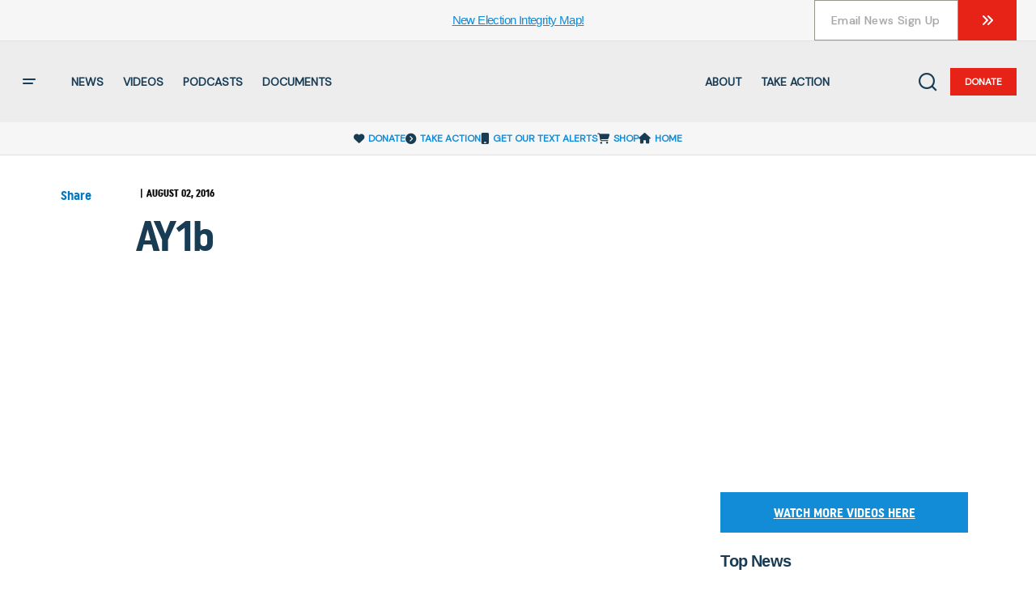

--- FILE ---
content_type: text/html; charset=UTF-8
request_url: https://www.judicialwatch.org/new-tammany-hall-new-york-age-corruption/ay1b/
body_size: 44980
content:
<!doctype html>
<!--suppress HtmlUnknownTarget -->
<html class="no-js" lang="en-US">
<head>
<meta name="facebook-domain-verification" content="zo38yzhfkkihsrm9a2s3b4gf6piltr" />
    <meta charset="utf-8">
<script type="text/javascript">
/* <![CDATA[ */

//----------------------------------------------------------
//------ JAVASCRIPT HOOK FUNCTIONS FOR GRAVITY FORMS -------
//----------------------------------------------------------

if ( ! gform ) {
	document.addEventListener( 'gform_main_scripts_loaded', function() { gform.scriptsLoaded = true; } );
	document.addEventListener( 'gform/theme/scripts_loaded', function() { gform.themeScriptsLoaded = true; } );
	window.addEventListener( 'DOMContentLoaded', function() { gform.domLoaded = true; } );

	var gform = {
		domLoaded: false,
		scriptsLoaded: false,
		themeScriptsLoaded: false,
		isFormEditor: () => typeof InitializeEditor === 'function',

		/**
		 * @deprecated 2.9 the use of initializeOnLoaded in the form editor context is deprecated.
		 * @remove-in 4.0 this function will not check for gform.isFormEditor().
		 */
		callIfLoaded: function ( fn ) {
			if ( gform.domLoaded && gform.scriptsLoaded && ( gform.themeScriptsLoaded || gform.isFormEditor() ) ) {
				if ( gform.isFormEditor() ) {
					console.warn( 'The use of gform.initializeOnLoaded() is deprecated in the form editor context and will be removed in Gravity Forms 3.1.' );
				}
				fn();
				return true;
			}
			return false;
		},

		/**
		 * Call a function when all scripts are loaded
		 *
		 * @param function fn the callback function to call when all scripts are loaded
		 *
		 * @returns void
		 */
		initializeOnLoaded: function( fn ) {
			if ( ! gform.callIfLoaded( fn ) ) {
				document.addEventListener( 'gform_main_scripts_loaded', () => { gform.scriptsLoaded = true; gform.callIfLoaded( fn ); } );
				document.addEventListener( 'gform/theme/scripts_loaded', () => { gform.themeScriptsLoaded = true; gform.callIfLoaded( fn ); } );
				window.addEventListener( 'DOMContentLoaded', () => { gform.domLoaded = true; gform.callIfLoaded( fn ); } );
			}
		},

		hooks: { action: {}, filter: {} },
		addAction: function( action, callable, priority, tag ) {
			gform.addHook( 'action', action, callable, priority, tag );
		},
		addFilter: function( action, callable, priority, tag ) {
			gform.addHook( 'filter', action, callable, priority, tag );
		},
		doAction: function( action ) {
			gform.doHook( 'action', action, arguments );
		},
		applyFilters: function( action ) {
			return gform.doHook( 'filter', action, arguments );
		},
		removeAction: function( action, tag ) {
			gform.removeHook( 'action', action, tag );
		},
		removeFilter: function( action, priority, tag ) {
			gform.removeHook( 'filter', action, priority, tag );
		},
		addHook: function( hookType, action, callable, priority, tag ) {
			if ( undefined == gform.hooks[hookType][action] ) {
				gform.hooks[hookType][action] = [];
			}
			var hooks = gform.hooks[hookType][action];
			if ( undefined == tag ) {
				tag = action + '_' + hooks.length;
			}
			if( priority == undefined ){
				priority = 10;
			}

			gform.hooks[hookType][action].push( { tag:tag, callable:callable, priority:priority } );
		},
		doHook: function( hookType, action, args ) {

			// splice args from object into array and remove first index which is the hook name
			args = Array.prototype.slice.call(args, 1);

			if ( undefined != gform.hooks[hookType][action] ) {
				var hooks = gform.hooks[hookType][action], hook;
				//sort by priority
				hooks.sort(function(a,b){return a["priority"]-b["priority"]});

				hooks.forEach( function( hookItem ) {
					hook = hookItem.callable;

					if(typeof hook != 'function')
						hook = window[hook];
					if ( 'action' == hookType ) {
						hook.apply(null, args);
					} else {
						args[0] = hook.apply(null, args);
					}
				} );
			}
			if ( 'filter'==hookType ) {
				return args[0];
			}
		},
		removeHook: function( hookType, action, priority, tag ) {
			if ( undefined != gform.hooks[hookType][action] ) {
				var hooks = gform.hooks[hookType][action];
				hooks = hooks.filter( function(hook, index, arr) {
					var removeHook = (undefined==tag||tag==hook.tag) && (undefined==priority||priority==hook.priority);
					return !removeHook;
				} );
				gform.hooks[hookType][action] = hooks;
			}
		}
	};
}

/* ]]> */
</script>

    <meta http-equiv="x-ua-compatible" content="ie=edge">
    <meta name="viewport"
          content="width=device-width,initial-scale=1,minimum-scale=1,maximum-scale=1,user-scalable=no,viewport-fit=cover"/>

<script id="usercentrics-cmp" src="https://web.cmp.usercentrics.eu/ui/loader.js" data-settings-id="Ug-0-zoUC3zxle" async></script>

    <!-- Google Tag Manager -->
    <script>(function(w,d,s,l,i){w[l]=w[l]||[];w[l].push({'gtm.start':
                new Date().getTime(),event:'gtm.js'});var f=d.getElementsByTagName(s)[0],
            j=d.createElement(s),dl=l!='dataLayer'?'&l='+l:'';j.async=true;j.src=
            'https://www.googletagmanager.com/gtm.js?id='+i+dl;f.parentNode.insertBefore(j,f);
        })(window,document,'script','dataLayer','GTM-TZW2BDR');</script>
    <!-- End Google Tag Manager -->

    <!-- Global site tag (gtag.js) - Google Ads: 967049505 --> <script async src="https://www.googletagmanager.com/gtag/js?id=AW-967049505"></script> <script> window.dataLayer = window.dataLayer || []; function gtag(){dataLayer.push(arguments);} gtag('js', new Date()); gtag('config', 'AW-967049505'); </script>

    <!-- Google Tag Manager SuccessDonation page -->
      <script>
        if( window.location.pathname == '/thanks-for-your-donation/' ) {
           gtag('event', 'conversion', {'send_to': 'AW-967049505/1eVGCLfO-mQQoYKQzQM'});
         }
      </script>
    <!-- End Google Tag Manager tag -->

    <!-- standard GA code -->
    <script>
        (function(i,s,o,g,r,a,m){i['GoogleAnalyticsObject']=r;i[r]=i[r]||function(){
        (i[r].q=i[r].q||[]).push(arguments)},i[r].l=1*new Date();a=s.createElement(o),
        m=s.getElementsByTagName(o)[0];a.async=1;a.src=g;m.parentNode.insertBefore(a,m)
        })(window,document,'script','//www.google-analytics.com/analytics.js','ga');

        ga('create', 'UA-3032650-3', 'auto'); 
        ga('send', 'pageview');
    </script>

    <!-- GA Ecommerce tracking script code -->

    <script>
        if( window.location.pathname == '/thanks-for-your-donation/' ) {

            // enable the ecommerce features
            ga('require', 'ecommerce');

            var donationData = localStorage.getItem('donationResponseData');
            donationData = JSON.parse(donationData);

            // start the transaction

            ga('ecommerce:addTransaction', {
            'id': donationData.trans_id,
            'affiliation': 'Donation',
            'revenue': donationData.amount,
            'shipping': '0.00',
            'tax': '0.00'
            });

            // add item

            ga('ecommerce:addItem', {
            'id': donationData['trans_id'],
            'name': 'Judicial Watch',
            'sku': donationData.trans_id,
            'category': 'donation',
            'price': donationData.amount,
            'quantity': '1'
            });

            // send transaction

            ga('ecommerce:send');

            // clear ecommercce data

            ga('ecommerce:clear');

            localStorage.removeItem('donationResponseData');

        }
    </script>
    
    <!-- END GA Ecommerce tracking script code -->

            
    <title>
                    AY1b | Judicial Watch
            </title>

    <script>
        window.happeningNow = {"limit":3,"hideBadge":false,"recentPost":1769741785,"timezone":"America\/New_York","offset":-5,"posts":[{"postId":151947,"category":{"link":"https:\/\/www.judicialwatch.org\/press-releases\/","name":"Press Releases","slug":"press-releases","id":34944,"iconColor":"#d3c055"},"thumbnails":{"thumbnail":{"src":"https:\/\/www.judicialwatch.org\/wp-content\/uploads\/2026\/01\/JW_2025-PR-BGImage_01.29_ADF_1200x627_v1-153x80.jpg","width":153,"height":80,"alt":"PR","caption":""},"medium":{"src":"https:\/\/www.judicialwatch.org\/wp-content\/uploads\/2026\/01\/JW_2025-PR-BGImage_01.29_ADF_1200x627_v1-182x95.jpg","width":182,"height":95,"alt":"PR","caption":""},"medium_large":{"src":"https:\/\/www.judicialwatch.org\/wp-content\/uploads\/2026\/01\/JW_2025-PR-BGImage_01.29_ADF_1200x627_v1-768x401.jpg","width":768,"height":401,"alt":"PR","caption":""},"large":{"src":"https:\/\/www.judicialwatch.org\/wp-content\/uploads\/2026\/01\/JW_2025-PR-BGImage_01.29_ADF_1200x627_v1.jpg","width":1200,"height":627,"alt":"PR","caption":""},"1536x1536":{"src":"https:\/\/www.judicialwatch.org\/wp-content\/uploads\/2026\/01\/JW_2025-PR-BGImage_01.29_ADF_1200x627_v1.jpg","width":1200,"height":627,"alt":"PR","caption":""},"2048x2048":{"src":"https:\/\/www.judicialwatch.org\/wp-content\/uploads\/2026\/01\/JW_2025-PR-BGImage_01.29_ADF_1200x627_v1.jpg","width":1200,"height":627,"alt":"PR","caption":""},"csco-small":{"src":"https:\/\/www.judicialwatch.org\/wp-content\/uploads\/2026\/01\/JW_2025-PR-BGImage_01.29_ADF_1200x627_v1-72x72.jpg","width":72,"height":72,"alt":"PR","caption":""},"csco-small-2x":{"src":"https:\/\/www.judicialwatch.org\/wp-content\/uploads\/2026\/01\/JW_2025-PR-BGImage_01.29_ADF_1200x627_v1-144x144.jpg","width":144,"height":144,"alt":"PR","caption":""},"csco-thumbnail":{"src":"https:\/\/www.judicialwatch.org\/wp-content\/uploads\/2026\/01\/JW_2025-PR-BGImage_01.29_ADF_1200x627_v1-332x186.jpg","width":332,"height":186,"alt":"PR","caption":""},"csco-thumbnail-uncropped":{"src":"https:\/\/www.judicialwatch.org\/wp-content\/uploads\/2026\/01\/JW_2025-PR-BGImage_01.29_ADF_1200x627_v1-332x173.jpg","width":332,"height":173,"alt":"PR","caption":""},"csco-thumbnail-2x":{"src":"https:\/\/www.judicialwatch.org\/wp-content\/uploads\/2026\/01\/JW_2025-PR-BGImage_01.29_ADF_1200x627_v1-664x372.jpg","width":664,"height":372,"alt":"PR","caption":""},"csco-thumbnail-uncropped-2x":{"src":"https:\/\/www.judicialwatch.org\/wp-content\/uploads\/2026\/01\/JW_2025-PR-BGImage_01.29_ADF_1200x627_v1-664x347.jpg","width":664,"height":347,"alt":"PR","caption":""},"csco-medium":{"src":"https:\/\/www.judicialwatch.org\/wp-content\/uploads\/2026\/01\/JW_2025-PR-BGImage_01.29_ADF_1200x627_v1-688x387.jpg","width":688,"height":387,"alt":"PR","caption":""},"csco-medium-uncropped":{"src":"https:\/\/www.judicialwatch.org\/wp-content\/uploads\/2026\/01\/JW_2025-PR-BGImage_01.29_ADF_1200x627_v1-688x359.jpg","width":688,"height":359,"alt":"PR","caption":""},"csco-medium-2x":{"src":"https:\/\/www.judicialwatch.org\/wp-content\/uploads\/2026\/01\/JW_2025-PR-BGImage_01.29_ADF_1200x627_v1.jpg","width":1200,"height":627,"alt":"PR","caption":""},"csco-medium-2x-uncropped":{"src":"https:\/\/www.judicialwatch.org\/wp-content\/uploads\/2026\/01\/JW_2025-PR-BGImage_01.29_ADF_1200x627_v1.jpg","width":1200,"height":627,"alt":"PR","caption":""},"csco-large":{"src":"https:\/\/www.judicialwatch.org\/wp-content\/uploads\/2026\/01\/JW_2025-PR-BGImage_01.29_ADF_1200x627_v1-1044x587.jpg","width":1044,"height":587,"alt":"PR","caption":""},"csco-large-uncropped":{"src":"https:\/\/www.judicialwatch.org\/wp-content\/uploads\/2026\/01\/JW_2025-PR-BGImage_01.29_ADF_1200x627_v1-1045x546.jpg","width":1045,"height":546,"alt":"PR","caption":""},"csco-extra-large":{"src":"https:\/\/www.judicialwatch.org\/wp-content\/uploads\/2026\/01\/JW_2025-PR-BGImage_01.29_ADF_1200x627_v1.jpg","width":1200,"height":627,"alt":"PR","caption":""},"csco-extra-large-uncropped":{"src":"https:\/\/www.judicialwatch.org\/wp-content\/uploads\/2026\/01\/JW_2025-PR-BGImage_01.29_ADF_1200x627_v1.jpg","width":1200,"height":627,"alt":"PR","caption":""},"csco-fullwidth":{"src":"https:\/\/www.judicialwatch.org\/wp-content\/uploads\/2026\/01\/JW_2025-PR-BGImage_01.29_ADF_1200x627_v1-1200x520.jpg","width":1200,"height":520,"alt":"PR","caption":""},"csco-fullwidth-uncropped":{"src":"https:\/\/www.judicialwatch.org\/wp-content\/uploads\/2026\/01\/JW_2025-PR-BGImage_01.29_ADF_1200x627_v1.jpg","width":1200,"height":627,"alt":"PR","caption":""},"gform-image-choice-sm":{"src":"https:\/\/www.judicialwatch.org\/wp-content\/uploads\/2026\/01\/JW_2025-PR-BGImage_01.29_ADF_1200x627_v1.jpg","width":300,"height":157,"alt":"PR","caption":""},"gform-image-choice-md":{"src":"https:\/\/www.judicialwatch.org\/wp-content\/uploads\/2026\/01\/JW_2025-PR-BGImage_01.29_ADF_1200x627_v1.jpg","width":400,"height":209,"alt":"PR","caption":""},"gform-image-choice-lg":{"src":"https:\/\/www.judicialwatch.org\/wp-content\/uploads\/2026\/01\/JW_2025-PR-BGImage_01.29_ADF_1200x627_v1.jpg","width":600,"height":314,"alt":"PR","caption":""},"tptn_thumbnail":{"src":"https:\/\/www.judicialwatch.org\/wp-content\/uploads\/2026\/01\/JW_2025-PR-BGImage_01.29_ADF_1200x627_v1-250x250.jpg","width":250,"height":250,"alt":"PR","caption":""}},"title":"Justice Dept Admits to Criminal Investigation into U.S. African Development Foundation Following Judicial Watch Lawsuit","slug":"criminal-investigation-into-usadf","date":"January 29, 2026","icon":"fas fa-newspaper","type":"post","episodeId":"","link":"https:\/\/www.judicialwatch.org\/criminal-investigation-into-usadf\/","videoid":null,"excerpt":"Whistleblowers\u2019 Years-Long Efforts Vindicated (Washington, DC) \u2013 Judicial Watch announced that, in a status conference hearing today related to its Freedom of Information Act (FOIA) lawsuit seeking documents regarding corruption at the U.S. African Development Foundation (USADF), the U.S. Department of Justice publicly announced an ongoing criminal investigation related to the agency. This announcement comes [&hellip;]","content":"","source":{"name":"Judicial Watch","link":""}},{"postId":151945,"category":{"link":"","name":"","id":""},"thumbnails":{"thumbnail":[],"medium":[],"medium_large":[],"large":[],"1536x1536":[],"2048x2048":[],"csco-small":[],"csco-small-2x":[],"csco-thumbnail":[],"csco-thumbnail-uncropped":[],"csco-thumbnail-2x":[],"csco-thumbnail-uncropped-2x":[],"csco-medium":[],"csco-medium-uncropped":[],"csco-medium-2x":[],"csco-medium-2x-uncropped":[],"csco-large":[],"csco-large-uncropped":[],"csco-extra-large":[],"csco-extra-large-uncropped":[],"csco-fullwidth":[],"csco-fullwidth-uncropped":[],"gform-image-choice-sm":[],"gform-image-choice-md":[],"gform-image-choice-lg":[],"tptn_thumbnail":[]},"title":"JW v USADF transcript 02623","slug":"jw-v-usadf-transcript-02623","date":"January 29, 2026","icon":"fas fa-newspaper","type":"documents","episodeId":"","link":"https:\/\/www.judicialwatch.org\/documents\/jw-v-usadf-transcript-02623\/","videoid":null,"excerpt":"","content":"","source":{"name":"Judicial Watch","link":""}},{"postId":151940,"category":{"link":"https:\/\/www.judicialwatch.org\/press-releases\/","name":"Press Releases","slug":"press-releases","id":34944,"iconColor":"#d3c055"},"thumbnails":{"thumbnail":{"src":"https:\/\/www.judicialwatch.org\/wp-content\/uploads\/2026\/01\/JW_2025-PR-BGImage_01.29_NationalIntelligence_1200x627_v1-153x80.jpg","width":153,"height":80,"alt":"PR","caption":""},"medium":{"src":"https:\/\/www.judicialwatch.org\/wp-content\/uploads\/2026\/01\/JW_2025-PR-BGImage_01.29_NationalIntelligence_1200x627_v1-182x95.jpg","width":182,"height":95,"alt":"PR","caption":""},"medium_large":{"src":"https:\/\/www.judicialwatch.org\/wp-content\/uploads\/2026\/01\/JW_2025-PR-BGImage_01.29_NationalIntelligence_1200x627_v1-768x401.jpg","width":768,"height":401,"alt":"PR","caption":""},"large":{"src":"https:\/\/www.judicialwatch.org\/wp-content\/uploads\/2026\/01\/JW_2025-PR-BGImage_01.29_NationalIntelligence_1200x627_v1.jpg","width":1200,"height":627,"alt":"PR","caption":""},"1536x1536":{"src":"https:\/\/www.judicialwatch.org\/wp-content\/uploads\/2026\/01\/JW_2025-PR-BGImage_01.29_NationalIntelligence_1200x627_v1.jpg","width":1200,"height":627,"alt":"PR","caption":""},"2048x2048":{"src":"https:\/\/www.judicialwatch.org\/wp-content\/uploads\/2026\/01\/JW_2025-PR-BGImage_01.29_NationalIntelligence_1200x627_v1.jpg","width":1200,"height":627,"alt":"PR","caption":""},"csco-small":{"src":"https:\/\/www.judicialwatch.org\/wp-content\/uploads\/2026\/01\/JW_2025-PR-BGImage_01.29_NationalIntelligence_1200x627_v1-72x72.jpg","width":72,"height":72,"alt":"PR","caption":""},"csco-small-2x":{"src":"https:\/\/www.judicialwatch.org\/wp-content\/uploads\/2026\/01\/JW_2025-PR-BGImage_01.29_NationalIntelligence_1200x627_v1-144x144.jpg","width":144,"height":144,"alt":"PR","caption":""},"csco-thumbnail":{"src":"https:\/\/www.judicialwatch.org\/wp-content\/uploads\/2026\/01\/JW_2025-PR-BGImage_01.29_NationalIntelligence_1200x627_v1-332x186.jpg","width":332,"height":186,"alt":"PR","caption":""},"csco-thumbnail-uncropped":{"src":"https:\/\/www.judicialwatch.org\/wp-content\/uploads\/2026\/01\/JW_2025-PR-BGImage_01.29_NationalIntelligence_1200x627_v1-332x173.jpg","width":332,"height":173,"alt":"PR","caption":""},"csco-thumbnail-2x":{"src":"https:\/\/www.judicialwatch.org\/wp-content\/uploads\/2026\/01\/JW_2025-PR-BGImage_01.29_NationalIntelligence_1200x627_v1-664x372.jpg","width":664,"height":372,"alt":"PR","caption":""},"csco-thumbnail-uncropped-2x":{"src":"https:\/\/www.judicialwatch.org\/wp-content\/uploads\/2026\/01\/JW_2025-PR-BGImage_01.29_NationalIntelligence_1200x627_v1-664x347.jpg","width":664,"height":347,"alt":"PR","caption":""},"csco-medium":{"src":"https:\/\/www.judicialwatch.org\/wp-content\/uploads\/2026\/01\/JW_2025-PR-BGImage_01.29_NationalIntelligence_1200x627_v1-688x387.jpg","width":688,"height":387,"alt":"PR","caption":""},"csco-medium-uncropped":{"src":"https:\/\/www.judicialwatch.org\/wp-content\/uploads\/2026\/01\/JW_2025-PR-BGImage_01.29_NationalIntelligence_1200x627_v1-688x359.jpg","width":688,"height":359,"alt":"PR","caption":""},"csco-medium-2x":{"src":"https:\/\/www.judicialwatch.org\/wp-content\/uploads\/2026\/01\/JW_2025-PR-BGImage_01.29_NationalIntelligence_1200x627_v1.jpg","width":1200,"height":627,"alt":"PR","caption":""},"csco-medium-2x-uncropped":{"src":"https:\/\/www.judicialwatch.org\/wp-content\/uploads\/2026\/01\/JW_2025-PR-BGImage_01.29_NationalIntelligence_1200x627_v1.jpg","width":1200,"height":627,"alt":"PR","caption":""},"csco-large":{"src":"https:\/\/www.judicialwatch.org\/wp-content\/uploads\/2026\/01\/JW_2025-PR-BGImage_01.29_NationalIntelligence_1200x627_v1-1044x587.jpg","width":1044,"height":587,"alt":"PR","caption":""},"csco-large-uncropped":{"src":"https:\/\/www.judicialwatch.org\/wp-content\/uploads\/2026\/01\/JW_2025-PR-BGImage_01.29_NationalIntelligence_1200x627_v1-1045x546.jpg","width":1045,"height":546,"alt":"PR","caption":""},"csco-extra-large":{"src":"https:\/\/www.judicialwatch.org\/wp-content\/uploads\/2026\/01\/JW_2025-PR-BGImage_01.29_NationalIntelligence_1200x627_v1.jpg","width":1200,"height":627,"alt":"PR","caption":""},"csco-extra-large-uncropped":{"src":"https:\/\/www.judicialwatch.org\/wp-content\/uploads\/2026\/01\/JW_2025-PR-BGImage_01.29_NationalIntelligence_1200x627_v1.jpg","width":1200,"height":627,"alt":"PR","caption":""},"csco-fullwidth":{"src":"https:\/\/www.judicialwatch.org\/wp-content\/uploads\/2026\/01\/JW_2025-PR-BGImage_01.29_NationalIntelligence_1200x627_v1-1200x520.jpg","width":1200,"height":520,"alt":"PR","caption":""},"csco-fullwidth-uncropped":{"src":"https:\/\/www.judicialwatch.org\/wp-content\/uploads\/2026\/01\/JW_2025-PR-BGImage_01.29_NationalIntelligence_1200x627_v1.jpg","width":1200,"height":627,"alt":"PR","caption":""},"gform-image-choice-sm":{"src":"https:\/\/www.judicialwatch.org\/wp-content\/uploads\/2026\/01\/JW_2025-PR-BGImage_01.29_NationalIntelligence_1200x627_v1.jpg","width":300,"height":157,"alt":"PR","caption":""},"gform-image-choice-md":{"src":"https:\/\/www.judicialwatch.org\/wp-content\/uploads\/2026\/01\/JW_2025-PR-BGImage_01.29_NationalIntelligence_1200x627_v1.jpg","width":400,"height":209,"alt":"PR","caption":""},"gform-image-choice-lg":{"src":"https:\/\/www.judicialwatch.org\/wp-content\/uploads\/2026\/01\/JW_2025-PR-BGImage_01.29_NationalIntelligence_1200x627_v1.jpg","width":600,"height":314,"alt":"PR","caption":""},"tptn_thumbnail":{"src":"https:\/\/www.judicialwatch.org\/wp-content\/uploads\/2026\/01\/JW_2025-PR-BGImage_01.29_NationalIntelligence_1200x627_v1-250x250.jpg","width":250,"height":250,"alt":"PR","caption":""}},"title":"Judicial Watch Sues Director of National Intelligence for Records on China Corruption Report","slug":"judicial-watch-sues-director-of-national-intelligence-for-records-on-china-corruption-report","date":"January 29, 2026","icon":"fas fa-newspaper","type":"post","episodeId":"","link":"https:\/\/www.judicialwatch.org\/judicial-watch-sues-director-of-national-intelligence-for-records-on-china-corruption-report\/","videoid":null,"excerpt":"(Washington, DC)\u00a0\u2013 Judicial Watch announced today it filed a Freedom of Information Act (FOIA)\u00a0lawsuit\u00a0against the Office of the Director of National Intelligence (ODNI) for records of its preparation of a congressionally mandated report on the wealth and corrupt activities of the Chinese Communist Party (Judicial Watch Inc. v. Office of the Director of National Intelligence\u00a0(No. [&hellip;]","content":"","source":{"name":"Judicial Watch","link":""}},{"postId":151938,"category":{"link":"","name":"","id":""},"thumbnails":{"thumbnail":[],"medium":[],"medium_large":[],"large":[],"1536x1536":[],"2048x2048":[],"csco-small":[],"csco-small-2x":[],"csco-thumbnail":[],"csco-thumbnail-uncropped":[],"csco-thumbnail-2x":[],"csco-thumbnail-uncropped-2x":[],"csco-medium":[],"csco-medium-uncropped":[],"csco-medium-2x":[],"csco-medium-2x-uncropped":[],"csco-large":[],"csco-large-uncropped":[],"csco-extra-large":[],"csco-extra-large-uncropped":[],"csco-fullwidth":[],"csco-fullwidth-uncropped":[],"gform-image-choice-sm":[],"gform-image-choice-md":[],"gform-image-choice-lg":[],"tptn_thumbnail":[]},"title":"JW v ODNI China complaint 00199","slug":"jw-v-odni-china-complaint-00199","date":"January 29, 2026","icon":"fas fa-newspaper","type":"documents","episodeId":"","link":"https:\/\/www.judicialwatch.org\/documents\/jw-v-odni-china-complaint-00199\/","videoid":null,"excerpt":"","content":"","source":{"name":"Judicial Watch","link":""}},{"postId":151935,"category":{"link":"","name":"","id":""},"thumbnails":{"thumbnail":[],"medium":[],"medium_large":[],"large":[],"1536x1536":[],"2048x2048":[],"csco-small":[],"csco-small-2x":[],"csco-thumbnail":[],"csco-thumbnail-uncropped":[],"csco-thumbnail-2x":[],"csco-thumbnail-uncropped-2x":[],"csco-medium":[],"csco-medium-uncropped":[],"csco-medium-2x":[],"csco-medium-2x-uncropped":[],"csco-large":[],"csco-large-uncropped":[],"csco-extra-large":[],"csco-extra-large-uncropped":[],"csco-fullwidth":[],"csco-fullwidth-uncropped":[],"gform-image-choice-sm":[],"gform-image-choice-md":[],"gform-image-choice-lg":[],"tptn_thumbnail":[]},"title":"Maryland Redistricting Maps 2026","slug":"maryland-redistricting-maps-2026","date":"January 28, 2026","icon":"fas fa-newspaper","type":"documents","episodeId":"","link":"https:\/\/www.judicialwatch.org\/documents\/maryland-redistricting-maps-2026\/","videoid":null,"excerpt":"","content":"","source":{"name":"Judicial Watch","link":""}}]};
    </script>

        
    
    <script src="https://www.judicialwatch.org/wp-content/themes/judicial-watch/assets/scripts/vue-2.6.10.js"></script>
    <script src="https://web.cmp.usercentrics.eu/modules/autoblocker.js"></script><script id="usercentrics-cmp" data-settings-id="Ug-0-zoUC3zxle" data-usercentrics="Usercentrics Consent Management Platform" src="https://web.cmp.usercentrics.eu/ui/loader.js" async></script><script type="text/javascript">
	window.dataLayer = window.dataLayer || [];

	function gtag() {
		dataLayer.push(arguments);
	}

	gtag("consent", "default", {
		ad_personalization: "denied",
		ad_storage: "denied",
		ad_user_data: "denied",
		analytics_storage: "denied",
		functionality_storage: "denied",
		personalization_storage: "denied",
		security_storage: "granted",
		wait_for_update: 500,
	});
	gtag("set", "ads_data_redaction", true);
	</script>
<meta name='robots' content='index, follow, max-image-preview:large, max-snippet:-1, max-video-preview:-1' />
		<style>img:is([sizes="auto" i], [sizes^="auto," i]) { contain-intrinsic-size: 3000px 1500px }</style>
		
	<!-- This site is optimized with the Yoast SEO plugin v25.5 - https://yoast.com/wordpress/plugins/seo/ -->
	<meta name="description" content="AY1b" />
	<link rel="canonical" href="https://www.judicialwatch.org/new-tammany-hall-new-york-age-corruption/ay1b/" />
	<meta property="og:locale" content="en_US" />
	<meta property="og:type" content="article" />
	<meta property="og:title" content="AY1b - Judicial Watch" />
	<meta property="og:description" content="AY1b" />
	<meta property="og:url" content="https://www.judicialwatch.org/new-tammany-hall-new-york-age-corruption/ay1b/" />
	<meta property="og:site_name" content="Judicial Watch" />
	<meta property="article:publisher" content="https://www.facebook.com/JudicialWatch" />
	<meta property="og:image" content="https://www.judicialwatch.org/new-tammany-hall-new-york-age-corruption/ay1b" />
	<meta property="og:image:width" content="108" />
	<meta property="og:image:height" content="160" />
	<meta property="og:image:type" content="image/jpeg" />
	<meta name="twitter:card" content="summary_large_image" />
	<meta name="twitter:site" content="@JudicialWatch" />
	<script type="application/ld+json" class="yoast-schema-graph">{"@context":"https://schema.org","@graph":[{"@type":"WebPage","@id":"https://www.judicialwatch.org/new-tammany-hall-new-york-age-corruption/ay1b/","url":"https://www.judicialwatch.org/new-tammany-hall-new-york-age-corruption/ay1b/","name":"AY1b - Judicial Watch","isPartOf":{"@id":"https://www.judicialwatch.org/#website"},"primaryImageOfPage":{"@id":"https://www.judicialwatch.org/new-tammany-hall-new-york-age-corruption/ay1b/#primaryimage"},"image":{"@id":"https://www.judicialwatch.org/new-tammany-hall-new-york-age-corruption/ay1b/#primaryimage"},"thumbnailUrl":"https://www.judicialwatch.org/wp-content/uploads/2016/08/AY1b.jpg","datePublished":"2016-08-02T20:01:34+00:00","description":"AY1b","breadcrumb":{"@id":"https://www.judicialwatch.org/new-tammany-hall-new-york-age-corruption/ay1b/#breadcrumb"},"inLanguage":"en-US","potentialAction":[{"@type":"ReadAction","target":["https://www.judicialwatch.org/new-tammany-hall-new-york-age-corruption/ay1b/"]}]},{"@type":"ImageObject","inLanguage":"en-US","@id":"https://www.judicialwatch.org/new-tammany-hall-new-york-age-corruption/ay1b/#primaryimage","url":"https://www.judicialwatch.org/wp-content/uploads/2016/08/AY1b.jpg","contentUrl":"https://www.judicialwatch.org/wp-content/uploads/2016/08/AY1b.jpg","width":108,"height":160},{"@type":"BreadcrumbList","@id":"https://www.judicialwatch.org/new-tammany-hall-new-york-age-corruption/ay1b/#breadcrumb","itemListElement":[{"@type":"ListItem","position":1,"name":"The New Tammany Hall: New York in the Age of Corruption","item":"https://www.judicialwatch.org/new-tammany-hall-new-york-age-corruption/"},{"@type":"ListItem","position":2,"name":"AY1b"}]},{"@type":"WebSite","@id":"https://www.judicialwatch.org/#website","url":"https://www.judicialwatch.org/","name":"Judicial Watch","description":"Because no one is above the law!","potentialAction":[{"@type":"SearchAction","target":{"@type":"EntryPoint","urlTemplate":"https://www.judicialwatch.org/?s={search_term_string}"},"query-input":{"@type":"PropertyValueSpecification","valueRequired":true,"valueName":"search_term_string"}}],"inLanguage":"en-US"}]}</script>
	<!-- / Yoast SEO plugin. -->


<link rel='dns-prefetch' href='//apis.google.com' />
<link rel="alternate" type="application/rss+xml" title="Judicial Watch &raquo; AY1b Comments Feed" href="https://www.judicialwatch.org/new-tammany-hall-new-york-age-corruption/ay1b/feed/" />
		<style>
			.lazyload,
			.lazyloading {
				max-width: 100%;
			}
		</style>
		<script type="text/javascript">
/* <![CDATA[ */
window._wpemojiSettings = {"baseUrl":"https:\/\/s.w.org\/images\/core\/emoji\/15.0.3\/72x72\/","ext":".png","svgUrl":"https:\/\/s.w.org\/images\/core\/emoji\/15.0.3\/svg\/","svgExt":".svg","source":{"wpemoji":"https:\/\/www.judicialwatch.org\/wp-includes\/js\/wp-emoji.js?ver=6.6.2","twemoji":"https:\/\/www.judicialwatch.org\/wp-includes\/js\/twemoji.js?ver=6.6.2"}};
/**
 * @output wp-includes/js/wp-emoji-loader.js
 */

/**
 * Emoji Settings as exported in PHP via _print_emoji_detection_script().
 * @typedef WPEmojiSettings
 * @type {object}
 * @property {?object} source
 * @property {?string} source.concatemoji
 * @property {?string} source.twemoji
 * @property {?string} source.wpemoji
 * @property {?boolean} DOMReady
 * @property {?Function} readyCallback
 */

/**
 * Support tests.
 * @typedef SupportTests
 * @type {object}
 * @property {?boolean} flag
 * @property {?boolean} emoji
 */

/**
 * IIFE to detect emoji support and load Twemoji if needed.
 *
 * @param {Window} window
 * @param {Document} document
 * @param {WPEmojiSettings} settings
 */
( function wpEmojiLoader( window, document, settings ) {
	if ( typeof Promise === 'undefined' ) {
		return;
	}

	var sessionStorageKey = 'wpEmojiSettingsSupports';
	var tests = [ 'flag', 'emoji' ];

	/**
	 * Checks whether the browser supports offloading to a Worker.
	 *
	 * @since 6.3.0
	 *
	 * @private
	 *
	 * @returns {boolean}
	 */
	function supportsWorkerOffloading() {
		return (
			typeof Worker !== 'undefined' &&
			typeof OffscreenCanvas !== 'undefined' &&
			typeof URL !== 'undefined' &&
			URL.createObjectURL &&
			typeof Blob !== 'undefined'
		);
	}

	/**
	 * @typedef SessionSupportTests
	 * @type {object}
	 * @property {number} timestamp
	 * @property {SupportTests} supportTests
	 */

	/**
	 * Get support tests from session.
	 *
	 * @since 6.3.0
	 *
	 * @private
	 *
	 * @returns {?SupportTests} Support tests, or null if not set or older than 1 week.
	 */
	function getSessionSupportTests() {
		try {
			/** @type {SessionSupportTests} */
			var item = JSON.parse(
				sessionStorage.getItem( sessionStorageKey )
			);
			if (
				typeof item === 'object' &&
				typeof item.timestamp === 'number' &&
				new Date().valueOf() < item.timestamp + 604800 && // Note: Number is a week in seconds.
				typeof item.supportTests === 'object'
			) {
				return item.supportTests;
			}
		} catch ( e ) {}
		return null;
	}

	/**
	 * Persist the supports in session storage.
	 *
	 * @since 6.3.0
	 *
	 * @private
	 *
	 * @param {SupportTests} supportTests Support tests.
	 */
	function setSessionSupportTests( supportTests ) {
		try {
			/** @type {SessionSupportTests} */
			var item = {
				supportTests: supportTests,
				timestamp: new Date().valueOf()
			};

			sessionStorage.setItem(
				sessionStorageKey,
				JSON.stringify( item )
			);
		} catch ( e ) {}
	}

	/**
	 * Checks if two sets of Emoji characters render the same visually.
	 *
	 * This function may be serialized to run in a Worker. Therefore, it cannot refer to variables from the containing
	 * scope. Everything must be passed by parameters.
	 *
	 * @since 4.9.0
	 *
	 * @private
	 *
	 * @param {CanvasRenderingContext2D} context 2D Context.
	 * @param {string} set1 Set of Emoji to test.
	 * @param {string} set2 Set of Emoji to test.
	 *
	 * @return {boolean} True if the two sets render the same.
	 */
	function emojiSetsRenderIdentically( context, set1, set2 ) {
		// Cleanup from previous test.
		context.clearRect( 0, 0, context.canvas.width, context.canvas.height );
		context.fillText( set1, 0, 0 );
		var rendered1 = new Uint32Array(
			context.getImageData(
				0,
				0,
				context.canvas.width,
				context.canvas.height
			).data
		);

		// Cleanup from previous test.
		context.clearRect( 0, 0, context.canvas.width, context.canvas.height );
		context.fillText( set2, 0, 0 );
		var rendered2 = new Uint32Array(
			context.getImageData(
				0,
				0,
				context.canvas.width,
				context.canvas.height
			).data
		);

		return rendered1.every( function ( rendered2Data, index ) {
			return rendered2Data === rendered2[ index ];
		} );
	}

	/**
	 * Determines if the browser properly renders Emoji that Twemoji can supplement.
	 *
	 * This function may be serialized to run in a Worker. Therefore, it cannot refer to variables from the containing
	 * scope. Everything must be passed by parameters.
	 *
	 * @since 4.2.0
	 *
	 * @private
	 *
	 * @param {CanvasRenderingContext2D} context 2D Context.
	 * @param {string} type Whether to test for support of "flag" or "emoji".
	 * @param {Function} emojiSetsRenderIdentically Reference to emojiSetsRenderIdentically function, needed due to minification.
	 *
	 * @return {boolean} True if the browser can render emoji, false if it cannot.
	 */
	function browserSupportsEmoji( context, type, emojiSetsRenderIdentically ) {
		var isIdentical;

		switch ( type ) {
			case 'flag':
				/*
				 * Test for Transgender flag compatibility. Added in Unicode 13.
				 *
				 * To test for support, we try to render it, and compare the rendering to how it would look if
				 * the browser doesn't render it correctly (white flag emoji + transgender symbol).
				 */
				isIdentical = emojiSetsRenderIdentically(
					context,
					'\uD83C\uDFF3\uFE0F\u200D\u26A7\uFE0F', // as a zero-width joiner sequence
					'\uD83C\uDFF3\uFE0F\u200B\u26A7\uFE0F' // separated by a zero-width space
				);

				if ( isIdentical ) {
					return false;
				}

				/*
				 * Test for UN flag compatibility. This is the least supported of the letter locale flags,
				 * so gives us an easy test for full support.
				 *
				 * To test for support, we try to render it, and compare the rendering to how it would look if
				 * the browser doesn't render it correctly ([U] + [N]).
				 */
				isIdentical = emojiSetsRenderIdentically(
					context,
					'\uD83C\uDDFA\uD83C\uDDF3', // as the sequence of two code points
					'\uD83C\uDDFA\u200B\uD83C\uDDF3' // as the two code points separated by a zero-width space
				);

				if ( isIdentical ) {
					return false;
				}

				/*
				 * Test for English flag compatibility. England is a country in the United Kingdom, it
				 * does not have a two letter locale code but rather a five letter sub-division code.
				 *
				 * To test for support, we try to render it, and compare the rendering to how it would look if
				 * the browser doesn't render it correctly (black flag emoji + [G] + [B] + [E] + [N] + [G]).
				 */
				isIdentical = emojiSetsRenderIdentically(
					context,
					// as the flag sequence
					'\uD83C\uDFF4\uDB40\uDC67\uDB40\uDC62\uDB40\uDC65\uDB40\uDC6E\uDB40\uDC67\uDB40\uDC7F',
					// with each code point separated by a zero-width space
					'\uD83C\uDFF4\u200B\uDB40\uDC67\u200B\uDB40\uDC62\u200B\uDB40\uDC65\u200B\uDB40\uDC6E\u200B\uDB40\uDC67\u200B\uDB40\uDC7F'
				);

				return ! isIdentical;
			case 'emoji':
				/*
				 * Four and twenty blackbirds baked in a pie.
				 *
				 * To test for Emoji 15.0 support, try to render a new emoji: Blackbird.
				 *
				 * The Blackbird is a ZWJ sequence combining 🐦 Bird and ⬛ large black square.,
				 *
				 * 0x1F426 (\uD83D\uDC26) == Bird
				 * 0x200D == Zero-Width Joiner (ZWJ) that links the code points for the new emoji or
				 * 0x200B == Zero-Width Space (ZWS) that is rendered for clients not supporting the new emoji.
				 * 0x2B1B == Large Black Square
				 *
				 * When updating this test for future Emoji releases, ensure that individual emoji that make up the
				 * sequence come from older emoji standards.
				 */
				isIdentical = emojiSetsRenderIdentically(
					context,
					'\uD83D\uDC26\u200D\u2B1B', // as the zero-width joiner sequence
					'\uD83D\uDC26\u200B\u2B1B' // separated by a zero-width space
				);

				return ! isIdentical;
		}

		return false;
	}

	/**
	 * Checks emoji support tests.
	 *
	 * This function may be serialized to run in a Worker. Therefore, it cannot refer to variables from the containing
	 * scope. Everything must be passed by parameters.
	 *
	 * @since 6.3.0
	 *
	 * @private
	 *
	 * @param {string[]} tests Tests.
	 * @param {Function} browserSupportsEmoji Reference to browserSupportsEmoji function, needed due to minification.
	 * @param {Function} emojiSetsRenderIdentically Reference to emojiSetsRenderIdentically function, needed due to minification.
	 *
	 * @return {SupportTests} Support tests.
	 */
	function testEmojiSupports( tests, browserSupportsEmoji, emojiSetsRenderIdentically ) {
		var canvas;
		if (
			typeof WorkerGlobalScope !== 'undefined' &&
			self instanceof WorkerGlobalScope
		) {
			canvas = new OffscreenCanvas( 300, 150 ); // Dimensions are default for HTMLCanvasElement.
		} else {
			canvas = document.createElement( 'canvas' );
		}

		var context = canvas.getContext( '2d', { willReadFrequently: true } );

		/*
		 * Chrome on OS X added native emoji rendering in M41. Unfortunately,
		 * it doesn't work when the font is bolder than 500 weight. So, we
		 * check for bold rendering support to avoid invisible emoji in Chrome.
		 */
		context.textBaseline = 'top';
		context.font = '600 32px Arial';

		var supports = {};
		tests.forEach( function ( test ) {
			supports[ test ] = browserSupportsEmoji( context, test, emojiSetsRenderIdentically );
		} );
		return supports;
	}

	/**
	 * Adds a script to the head of the document.
	 *
	 * @ignore
	 *
	 * @since 4.2.0
	 *
	 * @param {string} src The url where the script is located.
	 *
	 * @return {void}
	 */
	function addScript( src ) {
		var script = document.createElement( 'script' );
		script.src = src;
		script.defer = true;
		document.head.appendChild( script );
	}

	settings.supports = {
		everything: true,
		everythingExceptFlag: true
	};

	// Create a promise for DOMContentLoaded since the worker logic may finish after the event has fired.
	var domReadyPromise = new Promise( function ( resolve ) {
		document.addEventListener( 'DOMContentLoaded', resolve, {
			once: true
		} );
	} );

	// Obtain the emoji support from the browser, asynchronously when possible.
	new Promise( function ( resolve ) {
		var supportTests = getSessionSupportTests();
		if ( supportTests ) {
			resolve( supportTests );
			return;
		}

		if ( supportsWorkerOffloading() ) {
			try {
				// Note that the functions are being passed as arguments due to minification.
				var workerScript =
					'postMessage(' +
					testEmojiSupports.toString() +
					'(' +
					[
						JSON.stringify( tests ),
						browserSupportsEmoji.toString(),
						emojiSetsRenderIdentically.toString()
					].join( ',' ) +
					'));';
				var blob = new Blob( [ workerScript ], {
					type: 'text/javascript'
				} );
				var worker = new Worker( URL.createObjectURL( blob ), { name: 'wpTestEmojiSupports' } );
				worker.onmessage = function ( event ) {
					supportTests = event.data;
					setSessionSupportTests( supportTests );
					worker.terminate();
					resolve( supportTests );
				};
				return;
			} catch ( e ) {}
		}

		supportTests = testEmojiSupports( tests, browserSupportsEmoji, emojiSetsRenderIdentically );
		setSessionSupportTests( supportTests );
		resolve( supportTests );
	} )
		// Once the browser emoji support has been obtained from the session, finalize the settings.
		.then( function ( supportTests ) {
			/*
			 * Tests the browser support for flag emojis and other emojis, and adjusts the
			 * support settings accordingly.
			 */
			for ( var test in supportTests ) {
				settings.supports[ test ] = supportTests[ test ];

				settings.supports.everything =
					settings.supports.everything && settings.supports[ test ];

				if ( 'flag' !== test ) {
					settings.supports.everythingExceptFlag =
						settings.supports.everythingExceptFlag &&
						settings.supports[ test ];
				}
			}

			settings.supports.everythingExceptFlag =
				settings.supports.everythingExceptFlag &&
				! settings.supports.flag;

			// Sets DOMReady to false and assigns a ready function to settings.
			settings.DOMReady = false;
			settings.readyCallback = function () {
				settings.DOMReady = true;
			};
		} )
		.then( function () {
			return domReadyPromise;
		} )
		.then( function () {
			// When the browser can not render everything we need to load a polyfill.
			if ( ! settings.supports.everything ) {
				settings.readyCallback();

				var src = settings.source || {};

				if ( src.concatemoji ) {
					addScript( src.concatemoji );
				} else if ( src.wpemoji && src.twemoji ) {
					addScript( src.twemoji );
					addScript( src.wpemoji );
				}
			}
		} );
} )( window, document, window._wpemojiSettings );

/* ]]> */
</script>
<style id='wp-emoji-styles-inline-css' type='text/css'>

	img.wp-smiley, img.emoji {
		display: inline !important;
		border: none !important;
		box-shadow: none !important;
		height: 1em !important;
		width: 1em !important;
		margin: 0 0.07em !important;
		vertical-align: -0.1em !important;
		background: none !important;
		padding: 0 !important;
	}
</style>
<link rel='stylesheet' id='wp-block-library-css' href='https://www.judicialwatch.org/wp-includes/css/dist/block-library/style.css?ver=6.6.2' type='text/css' media='all' />
<style id='wpengine-smart-search-filter-facet-style-inline-css' type='text/css'>
.wpengine-smart-dropdown-facet .wpengine-smart-search-dropdown-facet__label{color:var(--wp--preset--color--contrast,inherit);display:block;font-size:var(--wp--preset--font-size--medium,1rem);font-weight:600;margin-bottom:.5rem}.wpengine-smart-dropdown-facet .wpengine-smart-dropdown-facet__fields{display:flex;flex:auto;flex-wrap:nowrap;max-width:100%}.wpengine-smart-dropdown-facet .wpengine-smart-dropdown-facet__field{-webkit-appearance:none;appearance:none;background-color:var(--wp--preset--color--base,#fff);background-image:url("data:image/svg+xml;utf8,<svg xmlns=\"http://www.w3.org/2000/svg\" width=\"12\" height=\"8\" viewBox=\"0 0 12 8\"><path fill=\"%23949494\" d=\"M1.41 0L6 4.59L10.59 0L12 1.41l-6 6l-6-6z\"/></svg>");background-position:right .625rem center;background-repeat:no-repeat;border:var(--wp--custom--input-border-width,1px) solid var(--wp--custom--input-border-color,#949494);border-radius:var(--wp--custom--input-border-radius,4px);color:var(--wp--preset--color--contrast,inherit);cursor:pointer;flex-grow:var(--wp--custom--input-flex-grow,1);font-size:var(--wp--preset--font-size--small,.875rem);min-height:var(--wp--custom--input-min-height,2.5em);padding:var(--wp--custom--input--padding,.625rem);padding-right:2.25rem;transition:border-color .15s ease-in-out;width:var(--wp--custom--input-width,100%)}.wpengine-smart-dropdown-facet .wpengine-smart-dropdown-facet__field:hover{border-color:var(--wp--preset--color--contrast,#666)}.wpengine-smart-dropdown-facet .wpengine-smart-dropdown-facet__field:focus{outline:2px solid var(--wp--preset--color--primary,#007cba);outline-offset:2px}.wpengine-smart-dropdown-facet .wpengine-smart-dropdown-facet__field:disabled{cursor:not-allowed;opacity:.5}.wpengine-smart-dropdown-facet .wpengine-smart-dropdown-facet__apply-button{margin-top:1rem;width:100%}.wpengine-smart-checkbox-facet .wpengine-smart-search-checkbox-facet__label{color:var(--wp--preset--color--contrast,inherit);display:block;font-size:var(--wp--preset--font-size--medium,1rem);font-weight:600;margin:0 0 .75rem}.wpengine-smart-checkbox-facet .wpengine-smart-checkbox-facet__search{margin-bottom:.75rem}.wpengine-smart-checkbox-facet .wpengine-smart-checkbox-facet__search .wpengine-smart-checkbox-facet__search-input{-webkit-appearance:none;appearance:none;background-color:var(--wp--preset--color--base,#fff);border:var(--wp--custom--input-border-width,1px) solid var(--wp--custom--input-border-color,#949494);border-radius:var(--wp--custom--input-border-radius,4px);box-sizing:border-box;color:var(--wp--preset--color--contrast,inherit);font-size:var(--wp--preset--font-size--small,.875rem);max-width:100%;min-height:var(--wp--custom--input-min-height,2.5em);padding:var(--wp--custom--input--padding,.625rem);transition:border-color .15s ease-in-out;width:100%}.wpengine-smart-checkbox-facet .wpengine-smart-checkbox-facet__search .wpengine-smart-checkbox-facet__search-input::placeholder{color:var(--wp--preset--color--contrast-3,#999);opacity:1}.wpengine-smart-checkbox-facet .wpengine-smart-checkbox-facet__search .wpengine-smart-checkbox-facet__search-input:hover{border-color:var(--wp--preset--color--contrast,#666)}.wpengine-smart-checkbox-facet .wpengine-smart-checkbox-facet__search .wpengine-smart-checkbox-facet__search-input:focus{outline:2px solid var(--wp--preset--color--primary,#007cba);outline-offset:2px}.wpengine-smart-checkbox-facet .wpengine-smart-checkbox-facet__fields{display:flex;flex-direction:column;gap:var(--wp--custom--checkbox-gap,.5rem);max-width:100%;padding:.25rem 0}.wpengine-smart-checkbox-facet .wpengine-smart-checkbox-facet__fields.scrollable{overflow-y:auto;padding-right:.25rem}.wpengine-smart-checkbox-facet .wpengine-smart-checkbox-facet__fields.scrollable::-webkit-scrollbar{width:8px}.wpengine-smart-checkbox-facet .wpengine-smart-checkbox-facet__fields.scrollable::-webkit-scrollbar-track{background:var(--wp--preset--color--base-2,#f0f0f0);border-radius:4px}.wpengine-smart-checkbox-facet .wpengine-smart-checkbox-facet__fields.scrollable::-webkit-scrollbar-thumb{background:var(--wp--preset--color--contrast-3,#999);border-radius:4px}.wpengine-smart-checkbox-facet .wpengine-smart-checkbox-facet__fields.scrollable::-webkit-scrollbar-thumb:hover{background:var(--wp--preset--color--contrast-2,#666)}.wpengine-smart-checkbox-facet .wpengine-smart-checkbox-facet__fields>div:only-child{color:var(--wp--preset--color--contrast-2,#666);font-size:var(--wp--preset--font-size--small,.875rem);font-style:italic;padding:1rem;text-align:center}.wpengine-smart-checkbox-facet .wpengine-smart-checkbox-facet__field{align-items:center;border-radius:var(--wp--custom--checkbox-border-radius,4px);display:flex;padding:.375rem .5rem;transition:background-color .15s ease-in-out}.wpengine-smart-checkbox-facet .wpengine-smart-checkbox-facet__field:hover{background-color:var(--wp--preset--color--base-2,#f5f5f5)}.wpengine-smart-checkbox-facet .wpengine-smart-checkbox-facet__field label{align-items:center;color:var(--wp--preset--color--contrast,inherit);cursor:pointer;display:flex;font-size:var(--wp--preset--font-size--small,.875rem);line-height:1.5;margin:0;-webkit-user-select:none;user-select:none;width:100%}.wpengine-smart-checkbox-facet .wpengine-smart-checkbox-facet__field input[type=checkbox]{appearance:none;-webkit-appearance:none;-moz-appearance:none;background-color:var(--wp--preset--color--base,#fff);border:var(--wp--custom--input-border-width,1px) solid var(--wp--custom--input-border-color,#949494);border-radius:var(--wp--custom--checkbox-border-radius,4px);cursor:pointer;flex-shrink:0;height:1.125rem;margin:0 .625rem 0 0;position:relative;transition:all .15s ease-in-out;width:1.125rem}.wpengine-smart-checkbox-facet .wpengine-smart-checkbox-facet__field input[type=checkbox]:hover{border-color:var(--wp--preset--color--contrast,#666)}.wpengine-smart-checkbox-facet .wpengine-smart-checkbox-facet__field input[type=checkbox]:checked{background-color:var(--wp--preset--color--primary,#007cba);border-color:var(--wp--preset--color--primary,#007cba)}.wpengine-smart-checkbox-facet .wpengine-smart-checkbox-facet__field input[type=checkbox]:checked:after{border-width:medium;border-bottom:2px solid var(--wp--preset--color--base,#fff);border-left:0 solid var(--wp--preset--color--base,#fff);border-right:2px solid var(--wp--preset--color--base,#fff);border-top:0 solid var(--wp--preset--color--base,#fff);content:"";height:.5625rem;left:50%;position:absolute;top:50%;transform:translate(-50%,-50%) rotate(45deg);width:.3125rem}.wpengine-smart-checkbox-facet .wpengine-smart-checkbox-facet__field input[type=checkbox]:focus{outline:2px solid var(--wp--preset--color--primary,#007cba);outline-offset:2px}.wpengine-smart-checkbox-facet .wpengine-smart-checkbox-facet__field input[type=checkbox]:disabled{cursor:not-allowed;opacity:.5}.wpengine-smart-checkbox-facet .wpengine-smart-checkbox-facet__apply-button{margin-top:1rem;width:100%}

</style>
<style id='wpengine-smart-search-active-filters-facet-style-inline-css' type='text/css'>
.active-filters-block{background:#f9fafb;border:1px solid #e5e7eb;border-radius:.5rem;font-family:sans-serif;margin-bottom:1rem;padding:1rem}.active-filters-header{align-items:center;display:flex;justify-content:space-between;margin-bottom:1rem}.active-filters-header h4{color:#111827;font-size:var(--wp--preset--font-size--medium);font-weight:600;margin:0}.header-actions{display:flex;gap:.5rem}.clear-all{align-items:center;background:#ededed;border:1px solid #4b4b4b;border-radius:15px;cursor:pointer;display:flex;font-size:var(--wp--preset--font-size--small);height:10px;justify-content:center;padding:15px}.clear-all:hover{background:#a6a6a6;box-shadow:0 4px 8px #00000026}.clear-all:focus{outline:none}.hide-filters{align-items:center;background:#ededed;border:1px solid #4b4b4b;border-radius:15px;cursor:pointer;display:flex;font-size:var(--wp--preset--font-size--small);height:10px;justify-content:center;padding:15px}.hide-filters:hover{background:#a6a6a6;box-shadow:0 4px 8px #00000026}.hide-filters:focus{outline:none}.dashicons{margin-left:-5px;margin-right:3px}.text{color:#333}.active-filters-list{list-style:none;margin:0;padding:0}.active-filter{background:#fff;border:1px solid #e5e7eb;border-radius:.375rem;display:flex;flex-wrap:wrap;gap:.5rem;margin-bottom:.5rem;padding:.5rem}.filter-name{cursor:default;display:flex;font-weight:var(--wp--preset--font-weight--semi-bold,700);height:10px;margin:5px 0 0 5px;padding:6px}.filter-name,.filter-value{align-items:center;color:#374151;font-size:var(--wp--preset--font-size--small)}.filter-value{background:#ededed;border:1px solid #4b4b4b;border-radius:9999px;font-weight:var(--wp--preset--font-weight--regular,300);margin-left:.5rem;padding:.25rem .5rem;text-transform:capitalize}.remove-filter{background:none;border:none;color:#000;cursor:pointer;font-size:var(--wp--preset--font-size--small);line-height:1}.remove-filter:hover{color:#dc2626}.remove-filter:focus{outline:none}

</style>
<style id='wpengine-smart-search-range-facet-style-inline-css' type='text/css'>
.wpengine-smart-range-slider-container{width:80%}.wpengine-smart-range-slider-container .sliders_control{min-height:50px;position:relative}.wpengine-smart-range-slider-container .form_control{color:#635a5a;display:flex;font-size:24px;justify-content:space-between;margin-bottom:10px;position:relative}.wpengine-smart-range-slider-container .slider::-webkit-slider-thumb{-webkit-appearance:none;background-color:#fff;border-radius:50%;box-shadow:0 0 0 1px #c6c6c6;cursor:pointer;height:24px;pointer-events:all;width:24px}.wpengine-smart-range-slider-container .slider::-moz-range-thumb{-webkit-appearance:none;background-color:#fff;border-radius:50%;box-shadow:0 0 0 1px #c6c6c6;cursor:pointer;height:24px;pointer-events:all;width:24px}.wpengine-smart-range-slider-container .slider::-webkit-slider-thumb:hover{background:#f7f7f7}.wpengine-smart-range-slider-container .slider::-webkit-slider-thumb:active{box-shadow:inset 0 0 3px #387bbe,0 0 9px #387bbe;-webkit-box-shadow:inset 0 0 3px #387bbe,0 0 9px #387bbe}.wpengine-smart-range-slider-container input[type=number]{border:none;color:#8a8383;font-size:20px;height:30px;min-width:80px}.wpengine-smart-range-slider-container input[type=number]::-webkit-inner-spin-button,.wpengine-smart-range-slider-container input[type=number]::-webkit-outer-spin-button{opacity:1}.wpengine-smart-range-slider-container .slider{-webkit-appearance:none;appearance:none;background-color:#c6c6c6;height:2px;pointer-events:none;position:absolute;width:100%}.wpengine-smart-range-slider-container .slider:focus{outline-style:inherit;outline-width:inherit}.wpengine-smart-search-slider-facet__label{font-size:var(--wp--preset--font-size--small);margin:0}#fromSlider{height:0;z-index:1}

</style>
<style id='presto-player-popup-trigger-style-inline-css' type='text/css'>
:where(.wp-block-presto-player-popup-trigger) {
  /* reduce specificity */
  display: grid;
  gap: 1rem;
  cursor: pointer;
}

/* Play icon overlay for popup image trigger variation */
:where(.presto-popup-image-trigger) {
  position: relative;
  cursor: pointer;
}

:where(.presto-popup-image-trigger)::before {
  content: "";
  position: absolute;
  top: 50%;
  left: 50%;
  transform: translate(-50%, -50%);
  width: 48px;
  height: 48px;
  background-image: url("/wp-content/plugins/presto-player/src/admin/blocks/blocks/popup-trigger/../../../../../img/play-button.svg");
  background-size: contain;
  background-repeat: no-repeat;
  background-position: center;
  z-index: 10;
  pointer-events: none;
}

:where(.presto-popup-image-trigger img) {
  display: block;
  width: 100%;
  height: auto;
  filter: brightness(0.5);
}
</style>
<style id='presto-player-popup-media-style-inline-css' type='text/css'>
.wp-block-presto-player-popup.is-selected .wp-block-presto-player-popup-media {
  display: initial;
}

.wp-block-presto-player-popup.has-child-selected .wp-block-presto-player-popup-media {
  display: initial;
}

.presto-popup__overlay {
  position: fixed;
  top: 0;
  left: 0;
  z-index: 100000;
  overflow: hidden;
  width: 100%;
  height: 100vh;
  box-sizing: border-box;
  padding: 0 5%;
  visibility: hidden;
  opacity: 0;
  display: flex;
  align-items: center;
  justify-content: center;
  transition:
    opacity 0.2s ease,
    visibility 0.2s ease;

  --presto-popup-media-width: 1280px;
  --presto-popup-background-color: rgba(0, 0, 0, 0.917);
}

.presto-popup--active {
  visibility: visible;
  opacity: 1;
}

.presto-popup--active .presto-popup__content {
  transform: scale(1);
}

.presto-popup__content {
  position: relative;
  z-index: 9999999999;
  width: 100%;
  max-width: var(--presto-popup-media-width);
  transform: scale(0.9);
  transition: transform 0.2s ease;
}

.presto-popup__close-button {
  position: absolute;
  top: calc(env(safe-area-inset-top) + 16px);
  right: calc(env(safe-area-inset-right) + 16px);
  padding: 0;
  cursor: pointer;
  z-index: 5000000;
  min-width: 24px;
  min-height: 24px;
  width: 24px;
  height: 24px;
  display: flex;
  align-items: center;
  justify-content: center;
  border: none;
  background: none;
  box-shadow: none;
  transition: opacity 0.2s ease;
}

.presto-popup__close-button:hover,
.presto-popup__close-button:focus {
  opacity: 0.8;
  background: none;
  border: none;
}

.presto-popup__close-button:not(:hover):not(:active):not(.has-background) {
  background: none;
  border: none;
}

.presto-popup__close-button svg {
  width: 24px;
  height: 24px;
  fill: white;
}

.presto-popup__scrim {
  width: 100%;
  height: 100%;
  position: absolute;
  z-index: 2000000;
  background-color: var(--presto-popup-background-color, rgb(255, 255, 255));
}

.presto-popup__speak {
  position: absolute;
  width: 1px;
  height: 1px;
  padding: 0;
  margin: -1px;
  overflow: hidden;
  clip: rect(0, 0, 0, 0);
  white-space: nowrap;
  border: 0;
}
</style>
<style id='classic-theme-styles-inline-css' type='text/css'>
/**
 * These rules are needed for backwards compatibility.
 * They should match the button element rules in the base theme.json file.
 */
.wp-block-button__link {
	color: #ffffff;
	background-color: #32373c;
	border-radius: 9999px; /* 100% causes an oval, but any explicit but really high value retains the pill shape. */

	/* This needs a low specificity so it won't override the rules from the button element if defined in theme.json. */
	box-shadow: none;
	text-decoration: none;

	/* The extra 2px are added to size solids the same as the outline versions.*/
	padding: calc(0.667em + 2px) calc(1.333em + 2px);

	font-size: 1.125em;
}

.wp-block-file__button {
	background: #32373c;
	color: #ffffff;
	text-decoration: none;
}

</style>
<style id='global-styles-inline-css' type='text/css'>
:root{--wp--preset--aspect-ratio--square: 1;--wp--preset--aspect-ratio--4-3: 4/3;--wp--preset--aspect-ratio--3-4: 3/4;--wp--preset--aspect-ratio--3-2: 3/2;--wp--preset--aspect-ratio--2-3: 2/3;--wp--preset--aspect-ratio--16-9: 16/9;--wp--preset--aspect-ratio--9-16: 9/16;--wp--preset--color--black: #000000;--wp--preset--color--cyan-bluish-gray: #abb8c3;--wp--preset--color--white: #ffffff;--wp--preset--color--pale-pink: #f78da7;--wp--preset--color--vivid-red: #cf2e2e;--wp--preset--color--luminous-vivid-orange: #ff6900;--wp--preset--color--luminous-vivid-amber: #fcb900;--wp--preset--color--light-green-cyan: #7bdcb5;--wp--preset--color--vivid-green-cyan: #00d084;--wp--preset--color--pale-cyan-blue: #8ed1fc;--wp--preset--color--vivid-cyan-blue: #0693e3;--wp--preset--color--vivid-purple: #9b51e0;--wp--preset--gradient--vivid-cyan-blue-to-vivid-purple: linear-gradient(135deg,rgba(6,147,227,1) 0%,rgb(155,81,224) 100%);--wp--preset--gradient--light-green-cyan-to-vivid-green-cyan: linear-gradient(135deg,rgb(122,220,180) 0%,rgb(0,208,130) 100%);--wp--preset--gradient--luminous-vivid-amber-to-luminous-vivid-orange: linear-gradient(135deg,rgba(252,185,0,1) 0%,rgba(255,105,0,1) 100%);--wp--preset--gradient--luminous-vivid-orange-to-vivid-red: linear-gradient(135deg,rgba(255,105,0,1) 0%,rgb(207,46,46) 100%);--wp--preset--gradient--very-light-gray-to-cyan-bluish-gray: linear-gradient(135deg,rgb(238,238,238) 0%,rgb(169,184,195) 100%);--wp--preset--gradient--cool-to-warm-spectrum: linear-gradient(135deg,rgb(74,234,220) 0%,rgb(151,120,209) 20%,rgb(207,42,186) 40%,rgb(238,44,130) 60%,rgb(251,105,98) 80%,rgb(254,248,76) 100%);--wp--preset--gradient--blush-light-purple: linear-gradient(135deg,rgb(255,206,236) 0%,rgb(152,150,240) 100%);--wp--preset--gradient--blush-bordeaux: linear-gradient(135deg,rgb(254,205,165) 0%,rgb(254,45,45) 50%,rgb(107,0,62) 100%);--wp--preset--gradient--luminous-dusk: linear-gradient(135deg,rgb(255,203,112) 0%,rgb(199,81,192) 50%,rgb(65,88,208) 100%);--wp--preset--gradient--pale-ocean: linear-gradient(135deg,rgb(255,245,203) 0%,rgb(182,227,212) 50%,rgb(51,167,181) 100%);--wp--preset--gradient--electric-grass: linear-gradient(135deg,rgb(202,248,128) 0%,rgb(113,206,126) 100%);--wp--preset--gradient--midnight: linear-gradient(135deg,rgb(2,3,129) 0%,rgb(40,116,252) 100%);--wp--preset--font-size--small: 13px;--wp--preset--font-size--medium: 20px;--wp--preset--font-size--large: 36px;--wp--preset--font-size--x-large: 42px;--wp--preset--spacing--20: 0.44rem;--wp--preset--spacing--30: 0.67rem;--wp--preset--spacing--40: 1rem;--wp--preset--spacing--50: 1.5rem;--wp--preset--spacing--60: 2.25rem;--wp--preset--spacing--70: 3.38rem;--wp--preset--spacing--80: 5.06rem;--wp--preset--shadow--natural: 6px 6px 9px rgba(0, 0, 0, 0.2);--wp--preset--shadow--deep: 12px 12px 50px rgba(0, 0, 0, 0.4);--wp--preset--shadow--sharp: 6px 6px 0px rgba(0, 0, 0, 0.2);--wp--preset--shadow--outlined: 6px 6px 0px -3px rgba(255, 255, 255, 1), 6px 6px rgba(0, 0, 0, 1);--wp--preset--shadow--crisp: 6px 6px 0px rgba(0, 0, 0, 1);}:root :where(.is-layout-flow) > :first-child{margin-block-start: 0;}:root :where(.is-layout-flow) > :last-child{margin-block-end: 0;}:root :where(.is-layout-flow) > *{margin-block-start: 24px;margin-block-end: 0;}:root :where(.is-layout-constrained) > :first-child{margin-block-start: 0;}:root :where(.is-layout-constrained) > :last-child{margin-block-end: 0;}:root :where(.is-layout-constrained) > *{margin-block-start: 24px;margin-block-end: 0;}:root :where(.is-layout-flex){gap: 24px;}:root :where(.is-layout-grid){gap: 24px;}body .is-layout-flex{display: flex;}.is-layout-flex{flex-wrap: wrap;align-items: center;}.is-layout-flex > :is(*, div){margin: 0;}body .is-layout-grid{display: grid;}.is-layout-grid > :is(*, div){margin: 0;}.has-black-color{color: var(--wp--preset--color--black) !important;}.has-cyan-bluish-gray-color{color: var(--wp--preset--color--cyan-bluish-gray) !important;}.has-white-color{color: var(--wp--preset--color--white) !important;}.has-pale-pink-color{color: var(--wp--preset--color--pale-pink) !important;}.has-vivid-red-color{color: var(--wp--preset--color--vivid-red) !important;}.has-luminous-vivid-orange-color{color: var(--wp--preset--color--luminous-vivid-orange) !important;}.has-luminous-vivid-amber-color{color: var(--wp--preset--color--luminous-vivid-amber) !important;}.has-light-green-cyan-color{color: var(--wp--preset--color--light-green-cyan) !important;}.has-vivid-green-cyan-color{color: var(--wp--preset--color--vivid-green-cyan) !important;}.has-pale-cyan-blue-color{color: var(--wp--preset--color--pale-cyan-blue) !important;}.has-vivid-cyan-blue-color{color: var(--wp--preset--color--vivid-cyan-blue) !important;}.has-vivid-purple-color{color: var(--wp--preset--color--vivid-purple) !important;}.has-black-background-color{background-color: var(--wp--preset--color--black) !important;}.has-cyan-bluish-gray-background-color{background-color: var(--wp--preset--color--cyan-bluish-gray) !important;}.has-white-background-color{background-color: var(--wp--preset--color--white) !important;}.has-pale-pink-background-color{background-color: var(--wp--preset--color--pale-pink) !important;}.has-vivid-red-background-color{background-color: var(--wp--preset--color--vivid-red) !important;}.has-luminous-vivid-orange-background-color{background-color: var(--wp--preset--color--luminous-vivid-orange) !important;}.has-luminous-vivid-amber-background-color{background-color: var(--wp--preset--color--luminous-vivid-amber) !important;}.has-light-green-cyan-background-color{background-color: var(--wp--preset--color--light-green-cyan) !important;}.has-vivid-green-cyan-background-color{background-color: var(--wp--preset--color--vivid-green-cyan) !important;}.has-pale-cyan-blue-background-color{background-color: var(--wp--preset--color--pale-cyan-blue) !important;}.has-vivid-cyan-blue-background-color{background-color: var(--wp--preset--color--vivid-cyan-blue) !important;}.has-vivid-purple-background-color{background-color: var(--wp--preset--color--vivid-purple) !important;}.has-black-border-color{border-color: var(--wp--preset--color--black) !important;}.has-cyan-bluish-gray-border-color{border-color: var(--wp--preset--color--cyan-bluish-gray) !important;}.has-white-border-color{border-color: var(--wp--preset--color--white) !important;}.has-pale-pink-border-color{border-color: var(--wp--preset--color--pale-pink) !important;}.has-vivid-red-border-color{border-color: var(--wp--preset--color--vivid-red) !important;}.has-luminous-vivid-orange-border-color{border-color: var(--wp--preset--color--luminous-vivid-orange) !important;}.has-luminous-vivid-amber-border-color{border-color: var(--wp--preset--color--luminous-vivid-amber) !important;}.has-light-green-cyan-border-color{border-color: var(--wp--preset--color--light-green-cyan) !important;}.has-vivid-green-cyan-border-color{border-color: var(--wp--preset--color--vivid-green-cyan) !important;}.has-pale-cyan-blue-border-color{border-color: var(--wp--preset--color--pale-cyan-blue) !important;}.has-vivid-cyan-blue-border-color{border-color: var(--wp--preset--color--vivid-cyan-blue) !important;}.has-vivid-purple-border-color{border-color: var(--wp--preset--color--vivid-purple) !important;}.has-vivid-cyan-blue-to-vivid-purple-gradient-background{background: var(--wp--preset--gradient--vivid-cyan-blue-to-vivid-purple) !important;}.has-light-green-cyan-to-vivid-green-cyan-gradient-background{background: var(--wp--preset--gradient--light-green-cyan-to-vivid-green-cyan) !important;}.has-luminous-vivid-amber-to-luminous-vivid-orange-gradient-background{background: var(--wp--preset--gradient--luminous-vivid-amber-to-luminous-vivid-orange) !important;}.has-luminous-vivid-orange-to-vivid-red-gradient-background{background: var(--wp--preset--gradient--luminous-vivid-orange-to-vivid-red) !important;}.has-very-light-gray-to-cyan-bluish-gray-gradient-background{background: var(--wp--preset--gradient--very-light-gray-to-cyan-bluish-gray) !important;}.has-cool-to-warm-spectrum-gradient-background{background: var(--wp--preset--gradient--cool-to-warm-spectrum) !important;}.has-blush-light-purple-gradient-background{background: var(--wp--preset--gradient--blush-light-purple) !important;}.has-blush-bordeaux-gradient-background{background: var(--wp--preset--gradient--blush-bordeaux) !important;}.has-luminous-dusk-gradient-background{background: var(--wp--preset--gradient--luminous-dusk) !important;}.has-pale-ocean-gradient-background{background: var(--wp--preset--gradient--pale-ocean) !important;}.has-electric-grass-gradient-background{background: var(--wp--preset--gradient--electric-grass) !important;}.has-midnight-gradient-background{background: var(--wp--preset--gradient--midnight) !important;}.has-small-font-size{font-size: var(--wp--preset--font-size--small) !important;}.has-medium-font-size{font-size: var(--wp--preset--font-size--medium) !important;}.has-large-font-size{font-size: var(--wp--preset--font-size--large) !important;}.has-x-large-font-size{font-size: var(--wp--preset--font-size--x-large) !important;}
:root :where(.wp-block-pullquote){font-size: 1.5em;line-height: 1.6;}
</style>
<link rel='stylesheet' id='judicial-watch-css' href='https://www.judicialwatch.org/wp-content/themes/judicial-watch/assets/styles/judicial-watch.css?ver=1739785887' type='text/css' media='all' />
<script type="text/javascript" src="https://www.judicialwatch.org/wp-includes/js/jquery/jquery.js?ver=3.7.1" id="jquery-core-js"></script>
<script type="text/javascript" src="https://www.judicialwatch.org/wp-includes/js/jquery/jquery-migrate.js?ver=3.4.1" id="jquery-migrate-js"></script>
<script type="text/javascript" defer='defer' src="https://www.judicialwatch.org/wp-content/plugins/gravityforms/js/jquery.json.js?ver=2.9.24" id="gform_json-js"></script>
<script type="text/javascript" id="gform_gravityforms-js-extra">
/* <![CDATA[ */
var gf_global = {"gf_currency_config":{"name":"U.S. Dollar","symbol_left":"$","symbol_right":"","symbol_padding":"","thousand_separator":",","decimal_separator":".","decimals":2,"code":"USD"},"base_url":"https:\/\/www.judicialwatch.org\/wp-content\/plugins\/gravityforms","number_formats":[],"spinnerUrl":"https:\/\/www.judicialwatch.org\/wp-content\/plugins\/gravityforms\/images\/spinner.svg","version_hash":"eff73202cb3d104ac6c24d79478f5f48","strings":{"newRowAdded":"New row added.","rowRemoved":"Row removed","formSaved":"The form has been saved.  The content contains the link to return and complete the form."}};
var gform_i18n = {"datepicker":{"days":{"monday":"Mo","tuesday":"Tu","wednesday":"We","thursday":"Th","friday":"Fr","saturday":"Sa","sunday":"Su"},"months":{"january":"January","february":"February","march":"March","april":"April","may":"May","june":"June","july":"July","august":"August","september":"September","october":"October","november":"November","december":"December"},"firstDay":0,"iconText":"Select date"}};
var gf_legacy_multi = {"6":"1"};
var gform_gravityforms = {"strings":{"invalid_file_extension":"This type of file is not allowed. Must be one of the following:","delete_file":"Delete this file","in_progress":"in progress","file_exceeds_limit":"File exceeds size limit","illegal_extension":"This type of file is not allowed.","max_reached":"Maximum number of files reached","unknown_error":"There was a problem while saving the file on the server","currently_uploading":"Please wait for the uploading to complete","cancel":"Cancel","cancel_upload":"Cancel this upload","cancelled":"Cancelled","error":"Error","message":"Message"},"vars":{"images_url":"https:\/\/www.judicialwatch.org\/wp-content\/plugins\/gravityforms\/images"}};
/* ]]> */
</script>
<script type="text/javascript" id="gform_gravityforms-js-before">
/* <![CDATA[ *//* ]]> */
</script>
<script type="text/javascript" defer='defer' src="https://www.judicialwatch.org/wp-content/plugins/gravityforms/js/gravityforms.js?ver=2.9.24" id="gform_gravityforms-js"></script>
<script type="text/javascript" defer='defer' src="https://www.judicialwatch.org/wp-content/plugins/gravityforms/assets/js/dist/utils.min.js?ver=48a3755090e76a154853db28fc254681" id="gform_gravityforms_utils-js"></script>
<link rel="https://api.w.org/" href="https://www.judicialwatch.org/wp-json/" /><link rel="alternate" title="JSON" type="application/json" href="https://www.judicialwatch.org/wp-json/wp/v2/media/82440" /><link rel="EditURI" type="application/rsd+xml" title="RSD" href="https://www.judicialwatch.org/xmlrpc.php?rsd" />
<link rel='shortlink' href='https://www.judicialwatch.org/?p=82440' />
<link rel="alternate" title="oEmbed (JSON)" type="application/json+oembed" href="https://www.judicialwatch.org/wp-json/oembed/1.0/embed?url=https%3A%2F%2Fwww.judicialwatch.org%2Fnew-tammany-hall-new-york-age-corruption%2Fay1b%2F" />
<link rel="alternate" title="oEmbed (XML)" type="text/xml+oembed" href="https://www.judicialwatch.org/wp-json/oembed/1.0/embed?url=https%3A%2F%2Fwww.judicialwatch.org%2Fnew-tammany-hall-new-york-age-corruption%2Fay1b%2F&#038;format=xml" />
		<script>
			document.documentElement.className = document.documentElement.className.replace('no-js', 'js');
		</script>
				<style>
			.no-js img.lazyload {
				display: none;
			}

			figure.wp-block-image img.lazyloading {
				min-width: 150px;
			}

			.lazyload,
			.lazyloading {
				--smush-placeholder-width: 100px;
				--smush-placeholder-aspect-ratio: 1/1;
				width: var(--smush-image-width, var(--smush-placeholder-width)) !important;
				aspect-ratio: var(--smush-image-aspect-ratio, var(--smush-placeholder-aspect-ratio)) !important;
			}

						.lazyload, .lazyloading {
				opacity: 0;
			}

			.lazyloaded {
				opacity: 1;
				transition: opacity 400ms;
				transition-delay: 0ms;
			}

					</style>
				<style type="text/css" id="wp-custom-css">
			hr, .wp-block-separator {
    border: none !important;
    border-top: none !important;
}

body.single section.post, body.single-post section.post {padding-top: 15px;}

.page.home section.cta .column-article-list .article-list-item .image, .component-card-post .image {
	background-size: cover !important;
}
.page.home section.cta .column-article-list .tabs-nav li:last-child:after{
	display:none;
}
body.single-petitions .bg-cover.bg-cover-featured-graphic {
	background-size: cover !important;
}
#VueDonateComponent .is-marginless{
	color:#000 !important;
}
.page.home section.cta .column-primary h4, .page.home section.cta .column-primary h4 a {
text-transform: capitalize !important;
}

.search .tabs-nav.component-pagination-filter {
    display: none;
}

.component-jwtv-slider .jwtv-slides .jwtv-slide .slide-media {
    height: 197px;
}

.component-daily-update-sticky {background: #193c55 center left no-repeat;}

.page.home section.cta .column-article-list .article-list-item .image, .component-card-post .image {
    background-size: contain !important;
}

.new-page-staff .row-content.wysiwyg-content {
    display: none;
}

.page.home section.cta .column-primary .card .card-content {
    margin-top: 30px;
}

.page.home section.cta .column-primary .card .card-image a {
    height: 401px;
background-position: top center;
}
.post-main-container{
	width:70%;
	float:left;
	padding-left:10px;
	padding-right:10px;
}
.sidebar-container{
	width:30%;
	float:left;
	padding-left:20px;
	padding-right:20px;
}
.related_post{
	clear:both;
}
#category-posts-2-internal ul li{
	list-style-type:disclosure-closed;
	line-height:40px;
}
#category-posts-2-internal ul li a{
	color:#000;
	font-size: 16px;
	line-height:25px;
}
.hide_top{
	display:none;
}
.gform_wrapper input[type=email]{
	
    background: #F1F0EE;
    border: 1px solid #96958A;
    border-radius: 0;
    color: #40657E;
    font-size: 16px;
    font-family: "Uniform Condensed Medium", sans-serif;
    -webkit-text-stroke-width: 0.25px;
    height: 50px !important;
    padding: 16px 20px !important;
    letter-spacing: 0.355556px !important;	

}
.gform_wrapper input[type=tel]{
	
    background: #F1F0EE;
    border: 1px solid #96958A;
    border-radius: 0;
    color: #40657E;
    font-size: 16px;
    font-family: "Uniform Condensed Medium", sans-serif;
    -webkit-text-stroke-width: 0.25px;
    height: 50px !important;
    padding: 16px 20px !important;
    letter-spacing: 0.355556px !important;	

}
/* .white-hover .gfield_checkbox input[type="checkbox"]:checked + label{
	color:#000 !important;
} */
/* .white-hover .gfield_checkbox label:hover{
	color:#000 !important;
} */
/* .white-hover .gfield_checkbox input[type="checkbox"]:hover:not([disabled]) + label::before{
	    border: 1px solid #000 !important;
} */

.gfield_checkbox label::before {
    
    border: 1px solid #96958A !important;
}
@media screen and (max-width: 1023px){
	.post-main-container{
	width:100%;
	
	padding-left:10px;
	padding-right:10px;
}
	.sidebar-container{
	width:60%;
	float:none;
	margin:auto;
	padding-left:20px;
	padding-right:20px;
}
	
}
@media screen and (max-width: 767px) {
	.sidebar-container{
		width:90%;
		margin:auto;
	}
	
}
@media screen and (max-width: 960px){
.share_icon_mob {
    /*margin: 40px 54px 0 0 !important;*/
}
}

 @media screen and (min-width: 769px), print { 
.column.is-half, .column.is-half-tablet { flex: auto !important; width: 50%;}
}

@media only screen and (max-width: 480px) { 
	
.page.home section.cta .column-primary .card .card-image a, .page.home section.cta .column-primary .card .card-image {height: 201px;background-size: contain;}

.page.home section.cta .column-primary .card .card-content {margin-top: 0px;}

}

@media only screen and (min-width 481px) and (max-width 768px) { 
	
.page.home section.cta .column-primary .card .card-image a, .page.home section.cta .column-primary .card .card-image {height: 401px;background-size: contain;}

.page.home section.cta .column-primary .card .card-content {margin-top: 30px;}

}


.page-id-142983 .page-template-2col, .page-id-142983 .page-container, .page-id-142983 .column-content {
    width: 100% !important;
}

.page-id-142983 .column-sidebar, .page-id-142983 .component-subpage-title
{
display: none;
}

.page-id-142983 #content {
    position: relative;
    background-image: url(https://www.judicialwatch.org/wp-content/themes/judicial-watch/assets/images/body-bg-jwtv.jpg);
    background-repeat: repeat-y;
    background-size: 100% auto;
    min-height: 550px;
}


.mob-donate{
	margin:0px;
}
.mob-donate a{
	border-radius: 10px;
    padding: 14px;
}

		</style>
		
</head>
<body class="attachment attachment-template-default single single-attachment postid-82440 attachmentid-82440 attachment-jpeg" style="">

<!-- Google Tag Manager (noscript) -->
<noscript><iframe data-src="https://www.googletagmanager.com/ns.html?id=GTM-TZW2BDR"
                  height="0" width="0" style="display:none;visibility:hidden" src="[data-uri]" class="lazyload" data-load-mode="1"></iframe></noscript>
<!-- End Google Tag Manager (noscript) -->
<a href="#content" class="visually-hidden focusable">Skip to content</a>

<!-- Full-page menu dialog -->
<div class="component-page-menu-dialog-mobile component-page-menu-dialog animated fadeOutUp">
    <div class="dialog-title">
    <button type="button" class="button button-close js-toggle-page-menu-dialog">
        <span class="fas fa-times"></span>
    </button>

    <form class="search-input" action="" method="get">
        <div class="control has-icons-right">
            <input class="input" type="text" placeholder="Search" name="s" required>
            <button type="submit" class="icon is-small is-right icon-search js-submit-parent-form">
                <span class="fas fa-search"></span>
            </button>
        </div>
    </form>
</div>

<div class="columns columns-content is-multiline is-mobile">
    <div class="column column-main is-full-mobile">
                <div class="columns columns-navlinks is-multiline is-mobile">
                        <div class="column column-social is-full-mobile is-hidden-mobile">
                <h2 class="navlink-title is-hidden-mobile">Follow Us</h2>
                <div class="Two-Column">
						<div>
							<a title="Twitter" class="navlink-item" href="https://twitter.com/JudicialWatch" target="_blank">
                                <svg xmlns="http://www.w3.org/2000/svg" height="1em" viewBox="0 0 512 512" style="fill: #ffffff;">
                                    <path d="M389.2 48h70.6L305.6 224.2 487 464H345L233.7 318.6 106.5 464H35.8L200.7 275.5 26.8 48H172.4L272.9 180.9 389.2 48zM364.4 421.8h39.1L151.1 88h-42L364.4 421.8z"/>
                                </svg>
                            </a>
							<a class="navlink-item" href="https://www.facebook.com/JudicialWatch" target="_blank">
								<span class="fab fa-facebook-f"></span>
							</a>
							<a class="navlink-item" href="https://www.youtube.com/user/JudicialWatch" target="_blank">
								<span class="fab fa-youtube"></span>
							</a>
							<a class="navlink-item" href="https://www.instagram.com/judicialwatch" target="_blank">
								<span class="fab fa-instagram"></span>
							</a>
							<a class="navlink-item" title="Telegram" href="https://t.me/JudicialWatch" target="_blank">
								<span class="fab fa-telegram"></span> 
							</a>
						</div>
						<div>
							<a class="navlink-item" title="Gettr" href="https://www.gettr.com/user/JudicialWatch" target="_blank">
								<img data-src="/wp-content/themes/judicial-watch/assets/images/Gettr-icon.png" src="[data-uri]" class="lazyload" style="--smush-placeholder-width: 18px; --smush-placeholder-aspect-ratio: 18/18;" />
							</a>
							
							<a class="navlink-item" title="Instagram" href="https://rumble.com/c/JudicialWatch" target="_blank">
								<img data-src="/wp-content/themes/judicial-watch/assets/images/Rumble-icon.png" src="[data-uri]" class="lazyload" style="--smush-placeholder-width: 18px; --smush-placeholder-aspect-ratio: 18/18;" />
							</a>
							<a class="navlink-item" title="Truth Social" href="https://truthsocial.com/@JudicialWatch" target="_blank">
								<img data-src="/wp-content/themes/judicial-watch/assets/images/Truth-icon.png" src="[data-uri]" class="lazyload" style="--smush-placeholder-width: 18px; --smush-placeholder-aspect-ratio: 18/18;" /> 
							</a>
						</div>
					</div>
            </div>

                        <div class="column column-menu is-half-mobile is-hidden-mobile">
                <h2 class="navlink-title is-hidden-mobile">Menu</h2>
                    <a class="navlink-item" href="/about">About</a>
                    <a class="navlink-item" href="/?taxonomy=category">Read Now</a>
                    <a class="navlink-item" href="/jwtv">Watch Now</a>
                    <a class="navlink-item" href="/podcasts">Listen Now</a>
                    <a class="navlink-item" href="/petitions">Act Now</a>
					<a class="navlink-item" href="/press-room">Press Room</a>
                    <a class="navlink-item" href="/documents">
                        Document Archives
                    </a>
                    <a class="navlink-item" href="/petitions/thank-you">
                        SMS Sign Up
                    </a>
            </div>
						<div class="column column-menu is-half-mobile is-mobile is-hidden-tablet">
                <h2 class="navlink-title is-hidden-mobile">Menu</h2>
                    <a class="navlink-item" href="/?taxonomy=category">Read Now</a>
					<a class="navlink-item" href="/jwtv">Watch Now</a>
                    <a class="navlink-item" href="/podcasts">Listen Now</a>
					<a class="navlink-item" href="/about">About</a>
					<a class="navlink-item is-mobile is-hidden-tablet" href="/donate/make-a-contribution-2">Donate</a>
					<a class="navlink-item" href="/press-room">Press Room</a>
					<a class="navlink-item" href="/documents">Document Archives</a>
                    <a class="navlink-item" href="/petitions">Act Now</a>
                    <a class="navlink-item" href="/petitions/thank-you">
                        SMS Sign Up
                    </a>
            </div>

                        <div class="column column-more is-half-mobile is-hidden-mobile">
                <h2 class="navlink-title is-hidden-mobile">More</h2>
                <a class="navlink-item" href="/amicus-briefs">
                        Amicus Briefs
                    </a>
                                    <a class="navlink-item" href="/documents/categories/financial-disclosure/">
                        Financial Disclosures
                    </a>
                                    <a class="navlink-item" href="/open-records-laws-and-resources/">
                        Open Records Laws and Resources
                    </a>
                                
            </div>
             
        </div>

                <div class="daily-update">
            <label>Sign up for the latest news and updates.</label>
            <form class="field has-addons js-clonedNewsletterForm">
                <div class="control">
                    <div class="validation-message"></div>
                    <input class="input input-newsletter" required type="email" placeholder="Email Address">
                </div>
                <div class="control">
                    <button type="submit" class="button is-danger button-sub">
                        Subscribe
                    </button>
                </div>
            </form>
        </div>
		 		<div class="columns columns-navlinks is-multiline is-mobile is-hidden-tablet">
                        <div class="column column-social is-full-mobile">
                <h2 class="navlink-title is-hidden-mobile">Follow Us</h2>
                            <a title="Twitter" class="navlink-item is-flex-new is-flex" href="https://twitter.com/JudicialWatch/" target="_blank">
                                <svg xmlns="http://www.w3.org/2000/svg" height="1em" viewBox="0 0 512 512" style="fill: #ffffff;">
                                    <path d="M389.2 48h70.6L305.6 224.2 487 464H345L233.7 318.6 106.5 464H35.8L200.7 275.5 26.8 48H172.4L272.9 180.9 389.2 48zM364.4 421.8h39.1L151.1 88h-42L364.4 421.8z"/>
                                </svg> 
                            </a>
							<a class="navlink-item" href="https://www.facebook.com/JudicialWatch/" target="_blank">
								<span class="fab fa-facebook-f"></span>
							</a>
							<a class="navlink-item" href="https://www.youtube.com/user/JudicialWatch" target="_blank">
								<span class="fab fa-youtube"></span>
							</a>
							<a class="navlink-item" href="https://www.instagram.com/judicialwatch" target="_blank">
								<span class="fab fa-instagram"></span>
							</a>
							<a class="navlink-item" title="Telegram" href="https://t.me/JudicialWatch" target="_blank">
								<span class="fab fa-telegram"></span> 
							</a>
							<a class="navlink-item" title="Gettr" href="https://www.gettr.com/user/JudicialWatch" target="_blank">
								<img data-src="/wp-content/themes/judicial-watch/assets/images/Gettr-icon.png" src="[data-uri]" class="lazyload" style="--smush-placeholder-width: 18px; --smush-placeholder-aspect-ratio: 18/18;" />
							</a>
							<a class="navlink-item" title="Parler" href="https://parler.com/JudicialWatch" target="_blank">
								<img data-src="/wp-content/themes/judicial-watch/assets/images/Parler-icon.png" src="[data-uri]" class="lazyload" style="--smush-placeholder-width: 18px; --smush-placeholder-aspect-ratio: 18/18;" />
							</a>
							<a class="navlink-item" title="Instagram" href="https://rumble.com/c/JudicialWatch" target="_blank">
								<img data-src="/wp-content/themes/judicial-watch/assets/images/Rumble-icon.png" src="[data-uri]" class="lazyload" style="--smush-placeholder-width: 18px; --smush-placeholder-aspect-ratio: 18/18;" />
							</a>
							<a class="navlink-item" title="Truth Social" href="https://truthsocial.com/@JudicialWatch" target="_blank">
								<img data-src="/wp-content/themes/judicial-watch/assets/images/Truth-icon.png" src="[data-uri]" class="lazyload" style="--smush-placeholder-width: 18px; --smush-placeholder-aspect-ratio: 18/18;" /> 
							</a> 
            </div>
		</div>

                <div class="mobile-donate-cta is-hidden-mobile">
            <div class="col-content">
                <img data-src="/wp-content/themes/judicial-watch/assets/images/logo-color.png" class="donate-logo lazyload" src="[data-uri]" style="--smush-placeholder-width: 239px; --smush-placeholder-aspect-ratio: 239/58;" />
                <p>
                    Judicial Watch, Inc. is a conservative, non-partisan educational foundation, which promotes transparency, accountability and integrity in government, politics and the law.
                </p>
            </div>
            <div class="col-button">
                <a href="/donate/make-a-contribution-2" type="button" class="button is-success button-donate is-wide">
                    Donate
                </a>
            </div> 
        </div>

                <div class="bottom-navlinks is-hidden-mobile">
            <a href="/about/privacy-policy" class="bottom-navlink">Privacy Policy</a>
            <a href="/terms-and-conditions" class="bottom-navlink">Terms and Conditions</a>
            <a href="/user-agreement" class="bottom-navlink">User Agreement</a>
            <a href="/subscribe-to-rss" class="bottom-navlink">RSS Feed</a>
        </div>
    </div>

        <div class="column column-donate is-hidden-mobile">
        <div class="column-donate-container">
            <img data-src="/wp-content/themes/judicial-watch/assets/images/logo-color.png" class="donate-logo lazyload" src="[data-uri]" style="--smush-placeholder-width: 239px; --smush-placeholder-aspect-ratio: 239/58;" />
            <p>
                Judicial Watch, Inc. is a conservative, non-partisan educational foundation, which promotes transparency, accountability and integrity in government, politics and the law.
            </p>
            <p class="tagline">
                Because no one <br/>
                is above the law!
            </p>

            <a href="/donate/make-a-contribution-2" type="button" class="button is-success button-donate is-wide">
                Donate
            </a>
        </div>
    </div>
</div></div>

<!-- Top Nav -->

<!-- Header -->
<link rel='stylesheet' href='https://use.fontawesome.com/releases/v6.5.2/css/all.css' media='all' integrity="sha384-PPIZEGYM1v8zp5Py7UjFb79S58UeqCL9pYVnVPURKEqvioPROaVAJKKLzvH2rDnI" crossorigin="anonymous"/>
<link rel='stylesheet' id='csco-styles-css'
      href='https://www.judicialwatch.org/wp-content/themes/judicial-watch/assets/assets/css/style.css?v=191258093 ' media='all'/>
<link rel='stylesheet' id='b0d964cd1539ac560c5efa149f4392fe-css'
      href='https://fonts.googleapis.com/css?family=Inter%3A400%2C700%2C800%2C500&#038;subset=latin%2Clatin-ext%2Ccyrillic%2Ccyrillic-ext%2Cvietnamese&#038;display=swap&#038;ver=1.0.3'
      media='all'/>
<link rel='stylesheet' id='4a08c24c79a2483725ac09cf0f0deba9-css'
      href='https://fonts.googleapis.com/css?family=DM+Sans%3A&#038;subset=latin%2Clatin-ext%2Ccyrillic%2Ccyrillic-ext%2Cvietnamese&#038;display=swap&#038;ver=1.0.3'
      media='all'/>
<link rel="preconnect" href="https://fonts.gstatic.com/" crossorigin>
<style id='cs-theme-typography'>
	:root {
		/* Base Font */
		--cs-font-base-family: DM Sans;
		--cs-font-base-size: 1rem;
		--cs-font-base-weight: 400;
		--cs-font-base-style: normal;
		--cs-font-base-letter-spacing: normal;
		--cs-font-base-line-height: 1.5;

		/* Primary Font */
		--cs-font-primary-family: DM Sans;
		--cs-font-primary-size: 0.75rem;
		--cs-font-primary-weight: 700;
		--cs-font-primary-style: normal;
		--cs-font-primary-letter-spacing: normal;
		--cs-font-primary-text-transform: uppercase;
		--cs-font-primary-line-height: 1.2;

		/* Secondary Font */
		--cs-font-secondary-family: DM Sans;
		--cs-font-secondary-size: 0.75rem;
		--cs-font-secondary-weight: 400;
		--cs-font-secondary-style: normal;
		--cs-font-secondary-letter-spacing: normal;
		--cs-font-secondary-text-transform: none;
		--cs-font-secondary-line-height: 1.1;

		/* Section Headings Font */
		--cs-font-section-headings-family: Sora;
		--cs-font-section-headings-size: 1.125rem;
		--cs-font-section-headings-weight: 600;
		--cs-font-section-headings-style: normal;
		--cs-font-section-headings-letter-spacing: -0.02em;
		--cs-font-section-headings-text-transform: none;
		--cs-font-section-headings-line-height: 1.1;

		/* Post Title Font Size */
		--cs-font-post-title-family: Sora;
		--cs-font-post-title-weight: 600;
		--cs-font-post-title-size: 2.875rem;
		--cs-font-post-title-letter-spacing: -0.04em;
		--cs-font-post-title-line-height: 1.1;

		/* Post Subbtitle */
		--cs-font-post-subtitle-family: DM Sans;
		--cs-font-post-subtitle-weight: 400;
		--cs-font-post-subtitle-size: 1.25rem;
		--cs-font-post-subtitle-letter-spacing: normal;
		--cs-font-post-subtitle-line-height: 1.4;

		/* Post Category Font */
		--cs-font-category-family: DM Sans;
		--cs-font-category-size: 0.5625rem;
		--cs-font-category-weight: 700;
		--cs-font-category-style: normal;
		--cs-font-category-letter-spacing: 0.02em;
		--cs-font-category-text-transform: uppercase;
		--cs-font-category-line-height: 1.1;

		/* Post Meta Font */
		--cs-font-post-meta-family: DM Sans;
		--cs-font-post-meta-size: 0.75rem;
		--cs-font-post-meta-weight: 400;
		--cs-font-post-meta-style: normal;
		--cs-font-post-meta-letter-spacing: normal;
		--cs-font-post-meta-text-transform: none;
		--cs-font-post-meta-line-height: 1.1;

		/* Post Content */
		--cs-font-post-content-family: DM Sans;
		--cs-font-post-content-weight: 400;
		--cs-font-post-content-size: 1.125rem;
		--cs-font-post-content-letter-spacing: normal;
		--cs-font-post-content-line-height: 1.6;

		/* Input Font */
		--cs-font-input-family: DM Sans;
		--cs-font-input-size: 0.875rem;
		--cs-font-input-weight: 400;
		--cs-font-input-style: normal;
		--cs-font-input-line-height: 1.3;
		--cs-font-input-letter-spacing: normal;
		--cs-font-input-text-transform: none;

		/* Entry Title Font Size */
		--cs-font-entry-title-family: Sora;
		--cs-font-entry-title-weight: 600;
		--cs-font-entry-title-letter-spacing: -0.04em;
		--cs-font-entry-title-line-height: 1.1;

		/* Entry Excerpt */
		--cs-font-entry-excerpt-family: DM Sans;
		--cs-font-entry-excerpt-weight: 400;
		--cs-font-entry-excerpt-size: 1rem;
		--cs-font-entry-excerpt-letter-spacing: normal;
		--cs-font-entry-excerpt-line-height: normal;

		/* Logos --------------- */

		/* Main Logo */
		--cs-font-main-logo-family: DM Sans;
		--cs-font-main-logo-size: 1.375rem;
		--cs-font-main-logo-weight: 700;
		--cs-font-main-logo-style: normal;
		--cs-font-main-logo-letter-spacing: -0.02em;
		--cs-font-main-logo-text-transform: none;

		/* Mobile Logo */
		--cs-font-mobile-logo-family: DM Sans;
		--cs-font-mobile-logo-size: 1.375rem;
		--cs-font-mobile-logo-weight: 700;
		--cs-font-mobile-logo-style: normal;
		--cs-font-mobile-logo-letter-spacing: -0.02em;
		--cs-font-mobile-logo-text-transform: none;

		/* Footer Logo */
		--cs-font-footer-logo-family: DM Sans;
		--cs-font-footer-logo-size: 1.375rem;
		--cs-font-footer-logo-weight: 700;
		--cs-font-footer-logo-style: normal;
		--cs-font-footer-logo-letter-spacing: -0.02em;
		--cs-font-footer-logo-text-transform: none;

		/* Headings --------------- */

		/* Headings */
		--cs-font-headings-family: Sora;
		--cs-font-headings-weight: 600;
		--cs-font-headings-style: normal;
		--cs-font-headings-line-height: 1.1;
		--cs-font-headings-letter-spacing: -0.04em;
		--cs-font-headings-text-transform: none;

		/* Menu Font --------------- */

		/* Menu */
		/* Used for main top level menu elements. */
		--cs-font-menu-family: DM Sans;
		--cs-font-menu-size: 0.875rem;
		--cs-font-menu-weight: 700;
		--cs-font-menu-style: normal;
		--cs-font-menu-letter-spacing: normal;
		--cs-font-menu-text-transform: none;
		--cs-font-menu-line-height: 1.3;

		/* Submenu Font */
		/* Used for submenu elements. */
		--cs-font-submenu-family: DM Sans;
		--cs-font-submenu-size: 0.75rem;
		--cs-font-submenu-weight: 400;
		--cs-font-submenu-style: normal;
		--cs-font-submenu-letter-spacing: normal;
		--cs-font-submenu-text-transform: none;
		--cs-font-submenu-line-height: 1.3;

		/* Footer Menu */
		/*--cs-font-footer-menu-family: ;
		--cs-font-footer-menu-size: ;
		--cs-font-footer-menu-weight: ;
		--cs-font-footer-menu-style: ;
		--cs-font-footer-menu-letter-spacing: ;
		--cs-font-footer-menu-text-transform: ;
		--cs-font-footer-menu-line-height: ;*/

		/* Footer Submenu Font */
		--cs-font-footer-submenu-family: DM Sans;
		/*--cs-font-footer-submenu-size: 0.75rem;*/
		--cs-font-footer-submenu-weight: 700;
		--cs-font-footer-submenu-style: normal;
		--cs-font-footer-submenu-letter-spacing: normal;
		--cs-font-footer-submenu-text-transform: none;
		--cs-font-footer-submenu-line-height: 1.1;

		/* Bottombar Menu Font */
		--cs-font-bottombar-menu-family: DM Sans;
		--cs-font-bottombar-menu-size: 0.75rem;
		--cs-font-bottombar-menu-weight: 700;
		--cs-font-bottombar-menu-style: normal;
		--cs-font-bottombar-menu-letter-spacing: normal;
		--cs-font-bottombar-menu-text-transform: none;
		--cs-font-bottombar-menu-line-height: 1.3;
	}
</style>


<div class="cs-wrapper">
    <div class="cs-site-overlay"></div>
    <div class="cs-offcanvas" data-scheme="light">
        <div class="cs-offcanvas__header">
            <div class="cs-logo cs-logo-mobile">
                <a class="cs-header__logo cs-header__logo-mobile cs-logo-default"
                         href="https://www.judicialwatch.org">
                    <img data-src="https://www.judicialwatch.org/wp-content/themes/judicial-watch/assets/assets/uploads/2024/05/judicial-watch-logo3.jpg"
                         alt="Judicial Watch" width="321.63265306122" height="80" src="[data-uri]" class="lazyload" style="--smush-placeholder-width: 321px; --smush-placeholder-aspect-ratio: 321/80;"> </a>

                <a class="cs-header__logo cs-logo-dark" href="https://www.judicialwatch.org">
                    <img data-src="https://www.judicialwatch.org/wp-content/themes/judicial-watch/assets/assets/uploads/2024/05/judicial-watch-logo3.jpg"
                         alt="Judicial Watch" width="321.63265306122" height="80" src="[data-uri]" class="lazyload" style="--smush-placeholder-width: 321px; --smush-placeholder-aspect-ratio: 321/80;"> </a>
            </div>


            <nav class="cs-offcanvas__nav">
				<span class="cs-offcanvas__toggle" role="button" aria-label="Close mobile menu button">
					<i class="cs-icon cs-icon-x"></i>
				</span>
            </nav>

        </div>

        <div class="cs-offcanvas__search cs-container">

            <form role="search" method="get" class="cs-search__form" action="https://www.judicialwatch.org">
                <div class="cs-search__group" data-scheme="light">
                    <input required class="cs-search__input" type="search" value="" name="s" placeholder="Search..."
                           role="searchbox">

                    <button class="cs-search__submit" aria-label="Search" type="submit">
                        Search
                    </button>
                </div>
            </form>


        </div>

        <aside class="cs-offcanvas__sidebar">
            <div class="cs-offcanvas__inner cs-offcanvas__area cs-widget-area cs-container">

                <div class="widget widget_nav_menu">
                    <div class="menu-burger-menu-container">
                        <ul id="menu-burger-menu" class="menu">
                            <li id="menu-item-145218"
                                class="menu-item menu-item-type-custom menu-item-object-custom menu-item-has-children menu-item-145218 csco-menu-item-style-none">
                                <a href="#">EXPLORE NEWS</a>
                                <ul class="sub-menu">
                                    <li id="menu-item-145631"
                                        class="menu-item menu-item-type-custom menu-item-object-custom menu-item-145631 csco-menu-item-style-none">
                                        <a href="https://www.judicialwatch.org/tom-fittons-weekly-update/">TOM FITTON&#8217;S WEEKLY UPDATE</a></li>
                                    <li id="menu-item-145224"
                                        class="menu-item menu-item-type-custom menu-item-object-custom menu-item-145224 csco-menu-item-style-none">
                                        <a href="https://www.judicialwatch.org/press-releases/">PRESS RELEASES</a></li>
                                    <li id="menu-item-145632"
                                        class="menu-item menu-item-type-custom menu-item-object-custom menu-item-145632 csco-menu-item-style-none">
                                        <a href="https://www.judicialwatch.org/corruption-chronicles/">CORRUPTION CHRONICLES</a></li>
                                    <li id="menu-item-145633"
                                        class="menu-item menu-item-type-custom menu-item-object-custom menu-item-145633 csco-menu-item-style-none">
                                        <a href="https://www.judicialwatch.org/in-the-news/">IN THE NEWS</a></li>
                                    <li id="menu-item-145634"
                                        class="menu-item menu-item-type-custom menu-item-object-custom menu-item-145634 csco-menu-item-style-none">
                                        <a href="https://www.judicialwatch.org/investigative-bulletin/">INVESTIGATIVE BULLETIN</a></li>
                                </ul>
                            </li>
                            <li id="menu-item-145630"
                                class="menu-item menu-item-type-custom menu-item-object-custom menu-item-has-children menu-item-145630 csco-menu-item-style-none">
                                <a href="#">MEDIA &#038; RESOURCES</a>
                                <ul class="sub-menu">
                                    <li id="menu-item-145202"
                                        class="menu-item menu-item-type-taxonomy menu-item-object-category menu-item-145202 csco-menu-item-style-none">
                                        <a href="https://www.judicialwatch.org/jwtv/">VIDEOS</a></li>
                                    <li id="menu-item-145192"
                                        class="menu-item menu-item-type-taxonomy menu-item-object-category menu-item-145192 csco-menu-item-style-none">
                                        <a href="https://www.judicialwatch.org/listennow/">PODCASTS</a></li>
                                    <li id="menu-item-145219"
                                        class="menu-item menu-item-type-custom menu-item-object-custom menu-item-145219 csco-menu-item-style-none">
                                        <a href="https://www.judicialwatch.org/documents/">DOCUMENTS</a></li>
                                    <li id="menu-item-145219"
                                        class="menu-item menu-item-type-custom menu-item-object-custom menu-item-145219 csco-menu-item-style-none">
                                        <a href="https://www.judicialwatch.org/map/">ELECTION INTEGRITY MAP</a></li>

                                </ul>
                            </li>
                            <li id="menu-item-145216"
                                class="menu-item menu-item-type-custom menu-item-object-custom menu-item-has-children menu-item-145216 csco-menu-item-style-none">
                                <a href="#">TAKE ACTION &#038; GET INVOLVED</a>
                                <ul class="sub-menu">
                                    <li id="menu-item-145220"
                                        class="menu-item menu-item-type-custom menu-item-object-custom menu-item-145220 csco-menu-item-style-none">
                                        <a href="https://www.judicialwatch.org/donate/make-a-contribution-2/">DONATE</a></li>
                                    <li id="menu-item-145217"
                                        class="menu-item menu-item-type-custom menu-item-object-custom menu-item-145217 csco-menu-item-style-none">
                                        <a href="https://www.judicialwatch.org/petitions/">PETITIONS</a></li>
                                    <li id="menu-item-145222"
                                        class="menu-item menu-item-type-custom menu-item-object-custom menu-item-145222 csco-menu-item-style-none">
                                        <a href="https://www.judicialwatch.org/petitions/thank-you/">GET OUR TEXT ALERTS</a></li>
                                    <li id="menu-item-145223"
                                        class="menu-item menu-item-type-custom menu-item-object-custom menu-item-145223 csco-menu-item-style-none">
                                        <a href="https://shopjw.org/">SHOP</a></li>
                                    <li id="menu-item-145223"
                                        class="menu-item menu-item-type-custom menu-item-object-custom menu-item-145223 csco-menu-item-style-none">
                                        <a href="https://www.judicialwatch.org/donate/the-verdict/">THE VERDICT</a></li>
                                </ul>
                            </li>
                            <li id="menu-item-145340"
                                class="menu-item menu-item-type-custom menu-item-object-custom menu-item-has-children menu-item-145340 csco-menu-item-style-none">
                                <a href="#">ABOUT</a>
                                <ul class="sub-menu">
                                    <li id="menu-item-145341"
                                        class="menu-item menu-item-type-custom menu-item-object-custom menu-item-145341 csco-menu-item-style-none">
                                        <a href="https://www.judicialwatch.org/about#mission">MISSION</a></li>
                                                                       <li class="menu-item menu-item-type-custom menu-item-object-custom menu-item-145341 csco-menu-item-style-none">
                                        <a href="https://www.judicialwatch.org/about#legal">LEGAL</a></li>
                                    <li class="menu-item menu-item-type-custom menu-item-object-custom menu-item-145341 csco-menu-item-style-none">
                                        <a href="https://www.judicialwatch.org/about#staff">TEAM</a></li>
                                    <li class="menu-item menu-item-type-custom menu-item-object-custom menu-item-145344 csco-menu-item-style-none">
                                        <a href="https://www.judicialwatch.org/about#careers">CAREERS</a></li>
                                    <li class="menu-item menu-item-type-custom menu-item-object-custom menu-item-145345 csco-menu-item-style-none">
                                        <a href="https://www.judicialwatch.org/contact/">CONTACT</a></li>
                                </ul>
                            </li>
                            <li id="menu-item-145347"
                                class="menu-item menu-item-type-custom menu-item-object-custom menu-item-has-children menu-item-145347 csco-menu-item-style-none">
                                <a href="#">INFORMATION</a>
                                <ul class="sub-menu">
                                    <li id="menu-item-145346"
                                        class="menu-item menu-item-type-custom menu-item-object-custom menu-item-145346 csco-menu-item-style-none">
                                        <a href="https://www.judicialwatch.org/amicus-briefs/">LAWSUITS &#038; LEGAL ACTIONS</a></li>
                                    <li id="menu-item-145349"
                                        class="menu-item menu-item-type-custom menu-item-object-custom menu-item-145349 csco-menu-item-style-none">
                                        <a href="https://www.judicialwatch.org/open-records-laws-and-resources/">OPEN RECORDS LAW RESOURCES</a></li>
                                    <li id="menu-item-145350"
                                        class="menu-item menu-item-type-custom menu-item-object-custom menu-item-145350 csco-menu-item-style-none">
                                        <a href="https://www.judicialwatch.org/public-education-the-international-program/">THE INTERNATIONAL PROGRAM</a></li>
                                </ul>
                            </li>

                        </ul>
                    </div>
                </div>

                <div class="cs-offcanvas__bottombar">

                    <div class="cs-footer__col cs-col-right">
                        <div class="cs-subscribe">
                            <div class="cs-subscribe__content">

                                <div class="cs-subscribe__header">
                                    <h2 class="cs-subscribe__heading">
                                        JOIN JUDICIAL WATCH AND HELP FIGHT GOVERNMENT CORRUPTION ON EVERY LEVEL. </h2>
                                </div>

                                <form class="cs-subscribe__form" action="/" method="post"
                                      name="mc-embedded-subscribe-form" class="validate" target="_blank"
                                      novalidate="novalidate">
                                    <div class="cs-subscribe__form-group" data-scheme="light">
                                        <input type="email" placeholder="E-mail" name="EMAIL">
                                        <button type="submit" value="Subscribe" name="subscribe">Subscribe</button>
                                    </div>
                                    <div class="cs-subscribe__form-response clear" id="mce-responses">
                                        <div class="response" id="mce-error-response" style="display:none"></div>
                                        <div class="response" id="mce-success-response" style="display:none"></div>
                                    </div>

                                    <div class="cs-subscribe__description">
                                        By pressing the Subscribe button, you confirm that you have read and are
                                        agreeing to our <a href="https://www.judicialwatch.org/privacy-policy/">Privacy
                                            Policy</a> and <a
                                                href="https://www.judicialwatch.org/terms-and-conditions/">Terms of
                                            Use</a></div>
                                </form>

                            </div>
                        </div>
                    </div>
                    <br/><br/>
                    <div class="cs-social">
                        <a class="cs-social__link" href="https://www.facebook.com/JudicialWatch" target="_blank">
                            <img data-src="https://www.judicialwatch.org/wp-content/themes/judicial-watch/assets/assets/uploads/2024/04/icon-facebook-0001.png" alt="Facebook"  data-srcset="https://www.judicialwatch.org/wp-content/themes/judicial-watch/assets/assets/uploads/2024/04/icon-facebook-0001.png 1x, https://www.judicialwatch.org/wp-content/themes/judicial-watch/assets/assets/uploads/2024/04/icon-facebook-0001@2x.png 2x" src="[data-uri]" class="lazyload" style="--smush-placeholder-width: 24px; --smush-placeholder-aspect-ratio: 24/24;">
                        </a>
                        <a class="cs-social__link" href="https://twitter.com/JudicialWatch" target="_blank">
                            <img data-src="https://www.judicialwatch.org/wp-content/themes/judicial-watch/assets/assets/uploads/2024/04/icon-twitter-0001.png"  alt="Twitter"  data-srcset="https://www.judicialwatch.org/wp-content/themes/judicial-watch/assets/assets/uploads/2024/04/icon-twitter-0001.png 1x, https://www.judicialwatch.org/wp-content/themes/judicial-watch/assets/assets/uploads/2024/04/icon-twitter-0001@2x.png 2x" src="[data-uri]" class="lazyload" style="--smush-placeholder-width: 24px; --smush-placeholder-aspect-ratio: 24/24;">
                        </a>
                        <a class="cs-social__link" href="https://www.instagram.com/judicialwatch" target="_blank">
                            <img data-src="https://www.judicialwatch.org/wp-content/themes/judicial-watch/assets/assets/uploads/2024/04/icon-instagram-0001.png" data-srcset="https://www.judicialwatch.org/wp-content/themes/judicial-watch/assets/assets/uploads/2024/04/icon-instagram-0001.png 1x, https://www.judicialwatch.org/wp-content/themes/judicial-watch/assets/assets/uploads/2024/04/icon-instagram-0001@2x.png 2x"  alt="Instagram" src="[data-uri]" class="lazyload" style="--smush-placeholder-width: 24px; --smush-placeholder-aspect-ratio: 24/24;">
                        </a>
                        <a class="cs-social__link" href="https://www.youtube.com/user/JudicialWatch" target="_blank">
                            <img data-src="https://www.judicialwatch.org/wp-content/themes/judicial-watch/assets/assets/uploads/2024/04/icon-youtube-0001.png" data-srcset="https://www.judicialwatch.org/wp-content/themes/judicial-watch/assets/assets/uploads/2024/04/icon-youtube-0001.png 1x, https://www.judicialwatch.org/wp-content/themes/judicial-watch/assets/assets/uploads/2024/04/icon-youtube-0001@2x.png 2x" alt="Youtube" src="[data-uri]" class="lazyload" style="--smush-placeholder-width: 24px; --smush-placeholder-aspect-ratio: 24/24;">
                        </a>
                        <a class="cs-social__link" href="https://truthsocial.com/@JudicialWatch" target="_blank">
                            <img data-src="https://www.judicialwatch.org/wp-content/themes/judicial-watch/assets/assets/uploads/2024/04/icon-social-truth.png"
                                 alt="Truth" src="[data-uri]" class="lazyload" style="--smush-placeholder-width: 24px; --smush-placeholder-aspect-ratio: 24/24;"> </a>
                    </div>

                </div>
            </div>
        </aside>


    </div>

    <div id="page" class="cs-site">


        <div class="cs-site-inner">


            <div class="cs-header-topbar" data-scheme="light">
                <div class="cs-container">
                    <div class="cs-header__inner">
                        <div class="cs-header__col cs-col-left">


                            <div class="cs-social">
                                <a class="cs-social__link" href="https://twitter.com/JudicialWatch" target="_blank">
                                    <img data-src="https://www.judicialwatch.org/wp-content/themes/judicial-watch/assets/assets/uploads/2024/04/icon-twitter-0001.png"  alt="Twitter"  data-srcset="https://www.judicialwatch.org/wp-content/themes/judicial-watch/assets/assets/uploads/2024/04/icon-twitter-0001.png 1x, https://www.judicialwatch.org/wp-content/themes/judicial-watch/assets/assets/uploads/2024/04/icon-twitter-0001@2x.png 2x" src="[data-uri]" class="lazyload" style="--smush-placeholder-width: 24px; --smush-placeholder-aspect-ratio: 24/24;">
                                </a>
                                <a class="cs-social__link" href="https://www.facebook.com/JudicialWatch"
                                   target="_blank">
                                    <img data-src="https://www.judicialwatch.org/wp-content/themes/judicial-watch/assets/assets/uploads/2024/04/icon-facebook-0001.png" alt="Facebook"  data-srcset="https://www.judicialwatch.org/wp-content/themes/judicial-watch/assets/assets/uploads/2024/04/icon-facebook-0001.png 1x, https://www.judicialwatch.org/wp-content/themes/judicial-watch/assets/assets/uploads/2024/04/icon-facebook-0001@2x.png 2x" src="[data-uri]" class="lazyload" style="--smush-placeholder-width: 24px; --smush-placeholder-aspect-ratio: 24/24;">
                                </a>
                                <a class="cs-social__link" href="https://www.youtube.com/user/JudicialWatch"
                                   target="_blank">
                                    <img data-src="https://www.judicialwatch.org/wp-content/themes/judicial-watch/assets/assets/uploads/2024/04/icon-youtube-0001.png" data-srcset="https://www.judicialwatch.org/wp-content/themes/judicial-watch/assets/assets/uploads/2024/04/icon-youtube-0001.png 1x, https://www.judicialwatch.org/wp-content/themes/judicial-watch/assets/assets/uploads/2024/04/icon-youtube-0001@2x.png 2x" alt="Youtube" src="[data-uri]" class="lazyload" style="--smush-placeholder-width: 24px; --smush-placeholder-aspect-ratio: 24/24;">
                                </a>
                                <a class="cs-social__link" href="https://www.instagram.com/judicialwatch"
                                   target="_blank">
                                    <img data-src="https://www.judicialwatch.org/wp-content/themes/judicial-watch/assets/assets/uploads/2024/04/icon-instagram-0001.png" data-srcset="https://www.judicialwatch.org/wp-content/themes/judicial-watch/assets/assets/uploads/2024/04/icon-instagram-0001.png 1x, https://www.judicialwatch.org/wp-content/themes/judicial-watch/assets/assets/uploads/2024/04/icon-instagram-0001@2x.png 2x"  alt="Instagram" src="[data-uri]" class="lazyload" style="--smush-placeholder-width: 24px; --smush-placeholder-aspect-ratio: 24/24;">
                                </a>
                                <a class="cs-social__link" href="https://truthsocial.com/@JudicialWatch" target="_blank">
                                    <img data-src="https://www.judicialwatch.org/wp-content/themes/judicial-watch/assets/assets/uploads/2024/04/icon-social-truth.png" alt="Truth" src="[data-uri]" class="lazyload" style="--smush-placeholder-width: 24px; --smush-placeholder-aspect-ratio: 24/24;"> </a>
                            </div>


                        </div>
                        <div class="cs-header__col cs-col-center">
                            <h6 class="cs-subscribe__heading text-center">
                                <a href="https://www.judicialwatch.org/map/">
                                    New Election Integrity Map!
                                </a>
                            </h6>
                        </div>
                        <div class="cs-header__col cs-col-right">
<style>#gform_fields_6{margin-bottom:0 !important;}.gform_wrapper input[type=email] {display: block;
        font-family:var(--cs-font-bottombar-menu-family), sans-serif;
        font-size:14px;
        width:178px;
        background-color: white !important;
        color: #193c55;
        box-shadow: none;
        padding: 0.675rem 1.125rem;
         }.gform_wrapper .gform_body > ul > li.gfield{padding:0px !important;}#gform_6{display:flex;justify-content: flex-start}
#gform_submit_button_6{background-color: var(--cs-color-button);
    color: var(--cs-color-button-contrast);
    position: relative;
    display: inline-flex
;
    align-items: center;
    justify-content: center !important;
    text-decoration: none;
    border: none;
    transition: 0.25s;
    box-shadow: none;
    overflow: hidden;
    cursor: pointer;
    padding: 17px 1.75rem !important;
    border-radius: 0 var(--cs-button-border-radius) var(--cs-button-border-radius) 0;
}</style>

                            <div class="gf_browser_chrome gform_wrapper gform_legacy_markup_wrapper gform-theme--no-framework"
                                 data-form-theme="legacy" data-form-index="0" id="gform_wrapper_6">
                                <div class="gform_heading">
                                </div>
                                <form method="post" enctype="multipart/form-data" id="gform_6" action="/"
                                      data-formid="6" novalidate="">
                                    <div class="gform-body gform_body">
                                        <ul id="gform_fields_6"
                                            class="gform_fields top_label form_sublabel_below description_below">
                                            <li id="field_6_3"
                                                class="gfield gfield--type-email gfield_contains_required field_sublabel_below gfield--no-description field_description_below field_validation_below gfield_visibility_visible"
                                                data-js-reload="field_6_3"><label
                                                        class="gfield_label gform-field-label screen-reader-text"
                                                        for="input_6_3"><span class="gfield_required"><span
                                                                class="gfield_required gfield_required_asterisk">*</span></span></label>
                                                <div class="ginput_container ginput_container_email">
                                                    <input name="input_3" id="input_6_3" type="email" value="" placeholder="Email News Sign Up"
                                                           class="medium" aria-required="true" aria-invalid="false">
                                                </div>
                                            </li>
                                            <li id="field_6_2"
                                                class="gfield gfield--type-hidden gform_hidden field_sublabel_below gfield--no-description field_description_below field_validation_below gfield_visibility_visible"
                                                data-js-reload="field_6_2">
                                                <div class="ginput_container ginput_container_text"><input
                                                            name="input_2" id="input_6_2" type="hidden"
                                                            class="gform_hidden" aria-invalid="false" value="3"></div>
                                            </li>
                                        </ul>
                                    </div>
                                    <div class="gform_footer top_label">
                                        <button type="submit" id="gform_submit_button_6"
                                                class="gform_button button"
                                                onclick="if(window[&quot;gf_submitting_6&quot;]){return false;}  if( !jQuery(&quot;#gform_6&quot;)[0].checkValidity || jQuery(&quot;#gform_6&quot;)[0].checkValidity()){window[&quot;gf_submitting_6&quot;]=true;}  "
                                                onkeypress="if( event.keyCode == 13 ){ if(window[&quot;gf_submitting_6&quot;]){return false;} if( !jQuery(&quot;#gform_6&quot;)[0].checkValidity || jQuery(&quot;#gform_6&quot;)[0].checkValidity()){window[&quot;gf_submitting_6&quot;]=true;}  jQuery(&quot;#gform_6&quot;).trigger(&quot;submit&quot;,[true]); }">
                                            <i
                                                    class="fa-solid fa-angles-right"></i>
                                        </button>

                                        <input type="hidden" class="gform_hidden" name="is_submit_6" value="1">
                                        <input type="hidden" class="gform_hidden" name="gform_submit" value="6">

                                        <input type="hidden" class="gform_hidden" name="gform_unique_id" value="">
                                        <input type="hidden" class="gform_hidden" name="state_6"
                                               value="WyJbXSIsIjBjMTU4Y2U0ZDRkMGQ0ZjQ2NTc5YjYyMDgxMWE3MDAyIl0=">
                                        <input type="hidden" class="gform_hidden" name="gform_target_page_number_6"
                                               id="gform_target_page_number_6" value="0">
                                        <input type="hidden" class="gform_hidden" name="gform_source_page_number_6"
                                               id="gform_source_page_number_6" value="1">
                                        <input type="hidden" name="gform_field_values" value="">

                                    </div>
                                    <p style="display: none !important;" class="akismet-fields-container"
                                       data-prefix="ak_"><label>Δ<textarea name="ak_hp_textarea" cols="45" rows="8"
                                                                           maxlength="100"></textarea></label><input
                                                type="hidden" id="ak_js_1" name="ak_js" value="1740225554520">
                                        <script>document.getElementById("ak_js_1").setAttribute("value", (new Date()).getTime());</script>
                                    </p>
                                </form>
                            </div>
                            <script type="text/javascript">
                                /* <![CDATA[ */
                                gform.initializeOnLoaded( function() {gformInitSpinner( 6, 'https://www.judicialwatch.org/wp-content/plugins/gravityforms/images/spinner.svg', true );jQuery('#gform_ajax_frame_6').on('load',function(){var contents = jQuery(this).contents().find('*').html();var is_postback = contents.indexOf('GF_AJAX_POSTBACK') >= 0;if(!is_postback){return;}var form_content = jQuery(this).contents().find('#gform_wrapper_6');var is_confirmation = jQuery(this).contents().find('#gform_confirmation_wrapper_6').length > 0;var is_redirect = contents.indexOf('gformRedirect(){') >= 0;var is_form = form_content.length > 0 && ! is_redirect && ! is_confirmation;var mt = parseInt(jQuery('html').css('margin-top'), 10) + parseInt(jQuery('body').css('margin-top'), 10) + 100;if(is_form){jQuery('#gform_wrapper_6').html(form_content.html());if(form_content.hasClass('gform_validation_error')){jQuery('#gform_wrapper_6').addClass('gform_validation_error');} else {jQuery('#gform_wrapper_6').removeClass('gform_validation_error');}setTimeout( function() { /* delay the scroll by 50 milliseconds to fix a bug in chrome */  }, 50 );if(window['gformInitDatepicker']) {gformInitDatepicker();}if(window['gformInitPriceFields']) {gformInitPriceFields();}var current_page = jQuery('#gform_source_page_number_6').val();gformInitSpinner( 6, 'https://www.judicialwatch.org/wp-content/plugins/gravityforms/images/spinner.svg', true );jQuery(document).trigger('gform_page_loaded', [6, current_page]);window['gf_submitting_6'] = false;}else if(!is_redirect){var confirmation_content = jQuery(this).contents().find('.GF_AJAX_POSTBACK').html();if(!confirmation_content){confirmation_content = contents;}jQuery('#gform_wrapper_6').replaceWith(confirmation_content);jQuery(document).trigger('gform_confirmation_loaded', [6]);window['gf_submitting_6'] = false;wp.a11y.speak(jQuery('#gform_confirmation_message_6').text());}else{jQuery('#gform_6').append(contents);if(window['gformRedirect']) {gformRedirect();}}jQuery(document).trigger("gform_pre_post_render", [{ formId: "6", currentPage: "current_page", abort: function() { this.preventDefault(); } }]);                if (event && event.defaultPrevented) {                return;         }        const gformWrapperDiv = document.getElementById( "gform_wrapper_6" );        if ( gformWrapperDiv ) {            const visibilitySpan = document.createElement( "span" );            visibilitySpan.id = "gform_visibility_test_6";            gformWrapperDiv.insertAdjacentElement( "afterend", visibilitySpan );        }        const visibilityTestDiv = document.getElementById( "gform_visibility_test_6" );        let postRenderFired = false;                function triggerPostRender() {            if ( postRenderFired ) {                return;            }            postRenderFired = true;            jQuery( document ).trigger( 'gform_post_render', [6, current_page] );            gform.utils.trigger( { event: 'gform/postRender', native: false, data: { formId: 6, currentPage: current_page } } );            if ( visibilityTestDiv ) {                visibilityTestDiv.parentNode.removeChild( visibilityTestDiv );            }        }        function debounce( func, wait, immediate ) {            var timeout;            return function() {                var context = this, args = arguments;                var later = function() {                    timeout = null;                    if ( !immediate ) func.apply( context, args );                };                var callNow = immediate && !timeout;                clearTimeout( timeout );                timeout = setTimeout( later, wait );                if ( callNow ) func.apply( context, args );            };        }        const debouncedTriggerPostRender = debounce( function() {            triggerPostRender();        }, 200 );        if ( visibilityTestDiv && visibilityTestDiv.offsetParent === null ) {            const observer = new MutationObserver( ( mutations ) => {                mutations.forEach( ( mutation ) => {                    if ( mutation.type === 'attributes' && visibilityTestDiv.offsetParent !== null ) {                        debouncedTriggerPostRender();                        observer.disconnect();                    }                });            });            observer.observe( document.body, {                attributes: true,                childList: false,                subtree: true,                attributeFilter: [ 'style', 'class' ],            });        } else {            triggerPostRender();        }    } );} );
                                /* ]]> */
                            </script>







                            
                            
                        </div>
                    </div>
                </div>
            </div>

            <div class="cs-header-before"></div>

            <header class="cs-header cs-header-two cs-header-stretch" data-scheme="light">
                <div class="cs-header__outer">
                    <div class="cs-container">
                        <div class="cs-header__inner cs-header__inner-desktop">
                            <div class="cs-header__col cs-col-left">
									<span class="cs-header__burger-toggle " role="button"
                                          aria-label="Burger menu button">
					<i class="cs-icon cs-icon-menu"></i>
					<i class="cs-icon cs-icon-x"></i>
				</span>
                                <span class="cs-header__offcanvas-toggle " role="button"
                                      aria-label="Mobile menu button">
					<i class="cs-icon cs-icon-menu"></i>
				</span>
                                <nav class="cs-header__nav">
                                    <ul id="menu-primary" class="cs-header__nav-inner">
                                
                                                                    
                                                                                                                                                                                                        
                                        
                                            <li id="menu-item-116487" class="menu-item menu-item-type-taxonomy menu-item-object-category menu-item-has-children menu-item-116487 csco-menu-item-style-none cs-mega-menu cs-mega-menu-terms cs-sm-position-right">

                                                                                            <a href="javascript:void(0)"><span><span>News</span></span></a>
                                            
                                                                                                                                                        <div class="sub-menu cs-sm-position-init" data-scheme="inverse">
                                                    <div class="cs-container">
                                                        <div class="cs-mm__content">
                                                            <ul class="cs-mm__categories">
                                                                                                                                                                                                            <li class="cs-active-item menu-item menu-item-type-taxonomy menu-item-object-category menu-item- csco-menu-item-style-none cs-mega-menu-child-term cs-mega-menu-child loaded">
                                                                            <a href="javascript:void(0)" data-term="1" data-numberposts="7">TOM FITTON'S JUDICIAL WATCH WEEKLY UPDATE</a>
                                                                        </li>
                                                                                                                                                                                                                                                                                <li class=" menu-item menu-item-type-taxonomy menu-item-object-category menu-item- csco-menu-item-style-none cs-mega-menu-child-term cs-mega-menu-child loaded">
                                                                            <a href="javascript:void(0)" data-term="2" data-numberposts="7">CORRUPTION CHRONICLES</a>
                                                                        </li>
                                                                                                                                                                                                                                                                                <li class=" menu-item menu-item-type-taxonomy menu-item-object-category menu-item- csco-menu-item-style-none cs-mega-menu-child-term cs-mega-menu-child loaded">
                                                                            <a href="javascript:void(0)" data-term="3" data-numberposts="7">PRESS RELEASES</a>
                                                                        </li>
                                                                                                                                                                                                                                                                                <li class=" menu-item menu-item-type-taxonomy menu-item-object-category menu-item- csco-menu-item-style-none cs-mega-menu-child-term cs-mega-menu-child loaded">
                                                                            <a href="javascript:void(0)" data-term="4" data-numberposts="7">INVESTIGATIVE BULLETIN</a>
                                                                        </li>
                                                                                                                                                                                                                                                                                <li class=" menu-item menu-item-type-taxonomy menu-item-object-category menu-item-5 csco-menu-item-style-none cs-mega-menu-child-term cs-mega-menu-child loaded">
                                                                            <a href="/donate/the-verdict/" data-term="5" data-numberposts="7">THE VERDICT</a>
                                                                        </li>
                                                                                                                                    
                                                              </ul>

                                                            <div class="cs-mm__posts-container cs-has-spinner">
                                                                                                                                    <div class="cs-mm__posts cs-active-item loaded" data-term="1">
                                                                        <div class="cs-mm__posts-mixed">
                                                                                                                                                                                                                                                <div class="cs-mm__posts-mixed-trending">
                                                                                        <h3 class="cs-mm__posts-mixed-title">
                                                                                            Latest</h3>

                                                                                        <div class="cs-mm__posts-mixed-list">
                                                                                            <article
                                                                                                    class="mega-menu-item menu-post-item menu-post-item-tile post-145128 post type-post status-publish format-standard has-post-thumbnail category-tom-fittons-weekly-update tag-ashli-babbitt tag-border tag-cia tag-clinton tag-fbi tag-mexico cs-entry cs-video-wrap">
                                                                                                <div class="cs-entry__outer cs-entry__overlay cs-overlay-ratio cs-ratio-landscape"
                                                                                                     data-scheme="inverse">
                                                                                                    <div class="cs-entry__inner cs-entry__thumbnail">
                                                                                                        <div class="cs-overlay-background">
                                                                                                                                                                                                                            <img data-src="https://www.judicialwatch.org/wp-content/uploads/2026/01/JW_Template2025Redesign_WeeklyUpdateRevamp2025-blue-1.23.26_1200x627_v1-768x401.jpg"
                                                                                                                     alt="Russiagate Update!"
                                                                                                                     class="post-thumbnail lazyload"
                                                                                                                    
                                                                                                                     data-sizes="(max-width: 100%)" src="[data-uri]" style="--smush-placeholder-width: 768px; --smush-placeholder-aspect-ratio: 768/401;" />
                                                                                                            

                                                                                                                                                                                                                    </div>
                                                                                                    </div>

                                                                                                    <div class="cs-entry__inner cs-entry__content cs-overlay-content">

                                                                                                        <h2 class="cs-entry__title">Russiagate Update!</h2>
                                                                                                    </div>

                                                                                                    <a class="cs-overlay-link"
                                                                                                       href="https://www.judicialwatch.org/russiagate-update/"
                                                                                                       title=" Russiagate Update!"></a>
                                                                                                </div>
                                                                                            </article>
                                                                                        </div>

                                                                                    </div>
                                                                                                                                                                                                                                                                                                                                                                                                                    <div class="cs-mm__posts-mixed-popular">
                                                                                        <h3 class="cs-mm__posts-mixed-title">Recent</h3>
                                                                                        <div class="cs-mm__posts-mixed-list">
                                                                                                                                                                                <article
                                                                                                    class="mega-menu-item menu-post-item menu-post-item-horizontal post-145005 post type-post status-publish format-standard has-post-thumbnail category-tom-fittons-weekly-update tag-ashli-babbitt tag-border tag-doj tag-state-department tag-tucker-carlson cs-entry cs-video-wrap">
                                                                                                <div class="cs-entry__outer">
                                                                                                    <div class="cs-entry__inner cs-entry__overlay cs-entry__thumbnail cs-overlay-ratio cs-ratio-square">
                                                                                                        <div class="cs-overlay-background">
                                                                                                            <img width="72"
                                                                                                                 height="72"
                                                                                                                 data-src="https://www.judicialwatch.org/wp-content/themes/judicial-watch/assets/images/logo-361x85.png" class="attachment-csco-medium-uncropped size-csco-medium-uncropped wp-post-image" alt="" decoding="async" srcset="https://www.judicialwatch.org/wp-content/themes/judicial-watch/assets/images/logo-361x85.png 688w, https://www.judicialwatch.org/wp-content/themes/judicial-watch/assets/images/logo-361x85.png 300w, https://www.judicialwatch.org/wp-content/themes/judicial-watch/assets/images/logo-361x85.png 332w, https://www.judicialwatch.org/wp-content/themes/judicial-watch/assets/images/logo-361x85.png 664w, https://www.judicialwatch.org/wp-content/themes/judicial-watch/assets/images/logo-361x85.png 768w"
                                                                                                                 class="attachment-csco-small size-csco-small wp-post-image lazyload"
                                                                                                                 alt=""
                                                                                                                
                                                                                                                 decoding="async"
                                                                                                                                                                                                                                  data-srcset="https://www.judicialwatch.org/wp-content/uploads/2026/01/JW_Template2025Redesign_WeeklyUpdateRevamp2025-blue-1.16.25_1200x627_v1-768x401.jpg 72w, https://www.judicialwatch.org/wp-content/uploads/2026/01/JW_Template2025Redesign_WeeklyUpdateRevamp2025-blue-1.16.25_1200x627_v1-768x401.jpg 150w, https://www.judicialwatch.org/wp-content/uploads/2026/01/JW_Template2025Redesign_WeeklyUpdateRevamp2025-blue-1.16.25_1200x627_v1-768x401.jpg 144w"
                                                                                                                 data-sizes="auto, (max-width: 72px) 100vw, 72px" src="[data-uri]" style="--smush-placeholder-width: 72px; --smush-placeholder-aspect-ratio: 72/72;">
                                                                                                        </div>

                                                                                                        <a href="https://www.judicialwatch.org/victory-historic-supreme-court-election-law-ruling/"
                                                                                                           class="cs-overlay-link"></a>
                                                                                                    </div>

                                                                                                    <div class="cs-entry__inner cs-entry__content">
                                                                                                        <h2 class="cs-entry__title">
                                                                                                            <a href="https://www.judicialwatch.org/victory-historic-supreme-court-election-law-ruling/">VICTORY: Historic Supreme Court Elec...</a></h2>
                                                                                                    </div>
                                                                                                </div>
                                                                                            </article>
                                                                                                                                                                                                                                                                                                                                                                                                                                                                                                                    <article
                                                                                                    class="mega-menu-item menu-post-item menu-post-item-horizontal post-145005 post type-post status-publish format-standard has-post-thumbnail category-tom-fittons-weekly-update tag-ashli-babbitt tag-border tag-doj tag-state-department tag-tucker-carlson cs-entry cs-video-wrap">
                                                                                                <div class="cs-entry__outer">
                                                                                                    <div class="cs-entry__inner cs-entry__overlay cs-entry__thumbnail cs-overlay-ratio cs-ratio-square">
                                                                                                        <div class="cs-overlay-background">
                                                                                                            <img width="72"
                                                                                                                 height="72"
                                                                                                                 data-src="https://www.judicialwatch.org/wp-content/themes/judicial-watch/assets/images/logo-361x85.png" class="attachment-csco-medium-uncropped size-csco-medium-uncropped wp-post-image" alt="" decoding="async" srcset="https://www.judicialwatch.org/wp-content/themes/judicial-watch/assets/images/logo-361x85.png 688w, https://www.judicialwatch.org/wp-content/themes/judicial-watch/assets/images/logo-361x85.png 300w, https://www.judicialwatch.org/wp-content/themes/judicial-watch/assets/images/logo-361x85.png 332w, https://www.judicialwatch.org/wp-content/themes/judicial-watch/assets/images/logo-361x85.png 664w, https://www.judicialwatch.org/wp-content/themes/judicial-watch/assets/images/logo-361x85.png 768w"
                                                                                                                 class="attachment-csco-small size-csco-small wp-post-image lazyload"
                                                                                                                 alt=""
                                                                                                                
                                                                                                                 decoding="async"
                                                                                                                                                                                                                                  data-srcset="https://www.judicialwatch.org/wp-content/uploads/2026/01/JW_Template2025Redesign_WeeklyUpdateRevamp2025-blue-1.9.26_1200x627_v1jpg-768x401.jpg 72w, https://www.judicialwatch.org/wp-content/uploads/2026/01/JW_Template2025Redesign_WeeklyUpdateRevamp2025-blue-1.9.26_1200x627_v1jpg-768x401.jpg 150w, https://www.judicialwatch.org/wp-content/uploads/2026/01/JW_Template2025Redesign_WeeklyUpdateRevamp2025-blue-1.9.26_1200x627_v1jpg-768x401.jpg 144w"
                                                                                                                 data-sizes="auto, (max-width: 72px) 100vw, 72px" src="[data-uri]" style="--smush-placeholder-width: 72px; --smush-placeholder-aspect-ratio: 72/72;">
                                                                                                        </div>

                                                                                                        <a href="https://www.judicialwatch.org/court-hearing-dc-police-bodycam-j6-footage/"
                                                                                                           class="cs-overlay-link"></a>
                                                                                                    </div>

                                                                                                    <div class="cs-entry__inner cs-entry__content">
                                                                                                        <h2 class="cs-entry__title">
                                                                                                            <a href="https://www.judicialwatch.org/court-hearing-dc-police-bodycam-j6-footage/">Court Hearing for DC Police Bodycam ...</a></h2>
                                                                                                    </div>
                                                                                                </div>
                                                                                            </article>
                                                                                                                                                                                                                                                                                                                                                                                                                                                                                                                    <article
                                                                                                    class="mega-menu-item menu-post-item menu-post-item-horizontal post-145005 post type-post status-publish format-standard has-post-thumbnail category-tom-fittons-weekly-update tag-ashli-babbitt tag-border tag-doj tag-state-department tag-tucker-carlson cs-entry cs-video-wrap">
                                                                                                <div class="cs-entry__outer">
                                                                                                    <div class="cs-entry__inner cs-entry__overlay cs-entry__thumbnail cs-overlay-ratio cs-ratio-square">
                                                                                                        <div class="cs-overlay-background">
                                                                                                            <img width="72"
                                                                                                                 height="72"
                                                                                                                 data-src="https://www.judicialwatch.org/wp-content/themes/judicial-watch/assets/images/logo-361x85.png" class="attachment-csco-medium-uncropped size-csco-medium-uncropped wp-post-image" alt="" decoding="async" srcset="https://www.judicialwatch.org/wp-content/themes/judicial-watch/assets/images/logo-361x85.png 688w, https://www.judicialwatch.org/wp-content/themes/judicial-watch/assets/images/logo-361x85.png 300w, https://www.judicialwatch.org/wp-content/themes/judicial-watch/assets/images/logo-361x85.png 332w, https://www.judicialwatch.org/wp-content/themes/judicial-watch/assets/images/logo-361x85.png 664w, https://www.judicialwatch.org/wp-content/themes/judicial-watch/assets/images/logo-361x85.png 768w"
                                                                                                                 class="attachment-csco-small size-csco-small wp-post-image lazyload"
                                                                                                                 alt=""
                                                                                                                
                                                                                                                 decoding="async"
                                                                                                                                                                                                                                  data-srcset="https://www.judicialwatch.org/wp-content/uploads/2026/01/JW_WeeklyUpdate_1-2-26_1200x627_v1-768x401.jpg 72w, https://www.judicialwatch.org/wp-content/uploads/2026/01/JW_WeeklyUpdate_1-2-26_1200x627_v1-768x401.jpg 150w, https://www.judicialwatch.org/wp-content/uploads/2026/01/JW_WeeklyUpdate_1-2-26_1200x627_v1-768x401.jpg 144w"
                                                                                                                 data-sizes="auto, (max-width: 72px) 100vw, 72px" src="[data-uri]" style="--smush-placeholder-width: 72px; --smush-placeholder-aspect-ratio: 72/72;">
                                                                                                        </div>

                                                                                                        <a href="https://www.judicialwatch.org/tom-fitton-receives-presidential-reappointment/"
                                                                                                           class="cs-overlay-link"></a>
                                                                                                    </div>

                                                                                                    <div class="cs-entry__inner cs-entry__content">
                                                                                                        <h2 class="cs-entry__title">
                                                                                                            <a href="https://www.judicialwatch.org/tom-fitton-receives-presidential-reappointment/">Judicial Watch President Tom Fitton ...</a></h2>
                                                                                                    </div>
                                                                                                </div>
                                                                                            </article>
                                                                                                                                                                                                                                                                                                                                                                                                                                                                                                                    <article
                                                                                                    class="mega-menu-item menu-post-item menu-post-item-horizontal post-145005 post type-post status-publish format-standard has-post-thumbnail category-tom-fittons-weekly-update tag-ashli-babbitt tag-border tag-doj tag-state-department tag-tucker-carlson cs-entry cs-video-wrap">
                                                                                                <div class="cs-entry__outer">
                                                                                                    <div class="cs-entry__inner cs-entry__overlay cs-entry__thumbnail cs-overlay-ratio cs-ratio-square">
                                                                                                        <div class="cs-overlay-background">
                                                                                                            <img width="72"
                                                                                                                 height="72"
                                                                                                                 data-src="https://www.judicialwatch.org/wp-content/themes/judicial-watch/assets/images/logo-361x85.png" class="attachment-csco-medium-uncropped size-csco-medium-uncropped wp-post-image" alt="" decoding="async" srcset="https://www.judicialwatch.org/wp-content/themes/judicial-watch/assets/images/logo-361x85.png 688w, https://www.judicialwatch.org/wp-content/themes/judicial-watch/assets/images/logo-361x85.png 300w, https://www.judicialwatch.org/wp-content/themes/judicial-watch/assets/images/logo-361x85.png 332w, https://www.judicialwatch.org/wp-content/themes/judicial-watch/assets/images/logo-361x85.png 664w, https://www.judicialwatch.org/wp-content/themes/judicial-watch/assets/images/logo-361x85.png 768w"
                                                                                                                 class="attachment-csco-small size-csco-small wp-post-image lazyload"
                                                                                                                 alt=""
                                                                                                                
                                                                                                                 decoding="async"
                                                                                                                                                                                                                                  data-srcset="https://www.judicialwatch.org/wp-content/uploads/2025/12/JW_WeeklyUpdate_12.23.25_1200x627_v1-768x401.jpg 72w, https://www.judicialwatch.org/wp-content/uploads/2025/12/JW_WeeklyUpdate_12.23.25_1200x627_v1-768x401.jpg 150w, https://www.judicialwatch.org/wp-content/uploads/2025/12/JW_WeeklyUpdate_12.23.25_1200x627_v1-768x401.jpg 144w"
                                                                                                                 data-sizes="auto, (max-width: 72px) 100vw, 72px" src="[data-uri]" style="--smush-placeholder-width: 72px; --smush-placeholder-aspect-ratio: 72/72;">
                                                                                                        </div>

                                                                                                        <a href="https://www.judicialwatch.org/lawsuit-for-secret-services-code-pink-records/"
                                                                                                           class="cs-overlay-link"></a>
                                                                                                    </div>

                                                                                                    <div class="cs-entry__inner cs-entry__content">
                                                                                                        <h2 class="cs-entry__title">
                                                                                                            <a href="https://www.judicialwatch.org/lawsuit-for-secret-services-code-pink-records/">Lawsuit for Secret Service’s Code ...</a></h2>
                                                                                                    </div>
                                                                                                </div>
                                                                                            </article>
                                                                                                                                                                                                                                                                                                                                                                                                                                                                                                                    <article
                                                                                                    class="mega-menu-item menu-post-item menu-post-item-horizontal post-145005 post type-post status-publish format-standard has-post-thumbnail category-tom-fittons-weekly-update tag-ashli-babbitt tag-border tag-doj tag-state-department tag-tucker-carlson cs-entry cs-video-wrap">
                                                                                                <div class="cs-entry__outer">
                                                                                                    <div class="cs-entry__inner cs-entry__overlay cs-entry__thumbnail cs-overlay-ratio cs-ratio-square">
                                                                                                        <div class="cs-overlay-background">
                                                                                                            <img width="72"
                                                                                                                 height="72"
                                                                                                                 data-src="https://www.judicialwatch.org/wp-content/themes/judicial-watch/assets/images/logo-361x85.png" class="attachment-csco-medium-uncropped size-csco-medium-uncropped wp-post-image" alt="" decoding="async" srcset="https://www.judicialwatch.org/wp-content/themes/judicial-watch/assets/images/logo-361x85.png 688w, https://www.judicialwatch.org/wp-content/themes/judicial-watch/assets/images/logo-361x85.png 300w, https://www.judicialwatch.org/wp-content/themes/judicial-watch/assets/images/logo-361x85.png 332w, https://www.judicialwatch.org/wp-content/themes/judicial-watch/assets/images/logo-361x85.png 664w, https://www.judicialwatch.org/wp-content/themes/judicial-watch/assets/images/logo-361x85.png 768w"
                                                                                                                 class="attachment-csco-small size-csco-small wp-post-image lazyload"
                                                                                                                 alt=""
                                                                                                                
                                                                                                                 decoding="async"
                                                                                                                                                                                                                                  data-srcset="https://www.judicialwatch.org/wp-content/uploads/2025/12/JW_WeeklyUpdate_12.19.25_1200x627_v1-768x401.jpg 72w, https://www.judicialwatch.org/wp-content/uploads/2025/12/JW_WeeklyUpdate_12.19.25_1200x627_v1-768x401.jpg 150w, https://www.judicialwatch.org/wp-content/uploads/2025/12/JW_WeeklyUpdate_12.19.25_1200x627_v1-768x401.jpg 144w"
                                                                                                                 data-sizes="auto, (max-width: 72px) 100vw, 72px" src="[data-uri]" style="--smush-placeholder-width: 72px; --smush-placeholder-aspect-ratio: 72/72;">
                                                                                                        </div>

                                                                                                        <a href="https://www.judicialwatch.org/sanctuary-policies-release-thousands-of-violent-criminal-aliens/"
                                                                                                           class="cs-overlay-link"></a>
                                                                                                    </div>

                                                                                                    <div class="cs-entry__inner cs-entry__content">
                                                                                                        <h2 class="cs-entry__title">
                                                                                                            <a href="https://www.judicialwatch.org/sanctuary-policies-release-thousands-of-violent-criminal-aliens/">Sanctuary Policies Release Thousands...</a></h2>
                                                                                                    </div>
                                                                                                </div>
                                                                                            </article>
                                                                                                                                                                                                                                                                                                                                                                                                                                                                                                                    <article
                                                                                                    class="mega-menu-item menu-post-item menu-post-item-horizontal post-145005 post type-post status-publish format-standard has-post-thumbnail category-tom-fittons-weekly-update tag-ashli-babbitt tag-border tag-doj tag-state-department tag-tucker-carlson cs-entry cs-video-wrap">
                                                                                                <div class="cs-entry__outer">
                                                                                                    <div class="cs-entry__inner cs-entry__overlay cs-entry__thumbnail cs-overlay-ratio cs-ratio-square">
                                                                                                        <div class="cs-overlay-background">
                                                                                                            <img width="72"
                                                                                                                 height="72"
                                                                                                                 data-src="https://www.judicialwatch.org/wp-content/themes/judicial-watch/assets/images/logo-361x85.png" class="attachment-csco-medium-uncropped size-csco-medium-uncropped wp-post-image" alt="" decoding="async" srcset="https://www.judicialwatch.org/wp-content/themes/judicial-watch/assets/images/logo-361x85.png 688w, https://www.judicialwatch.org/wp-content/themes/judicial-watch/assets/images/logo-361x85.png 300w, https://www.judicialwatch.org/wp-content/themes/judicial-watch/assets/images/logo-361x85.png 332w, https://www.judicialwatch.org/wp-content/themes/judicial-watch/assets/images/logo-361x85.png 664w, https://www.judicialwatch.org/wp-content/themes/judicial-watch/assets/images/logo-361x85.png 768w"
                                                                                                                 class="attachment-csco-small size-csco-small wp-post-image lazyload"
                                                                                                                 alt=""
                                                                                                                
                                                                                                                 decoding="async"
                                                                                                                                                                                                                                  data-srcset="https://www.judicialwatch.org/wp-content/uploads/2025/12/JW_WeeklyUpdate_12.12.25_1200x627_v1-768x401.jpg 72w, https://www.judicialwatch.org/wp-content/uploads/2025/12/JW_WeeklyUpdate_12.12.25_1200x627_v1-768x401.jpg 150w, https://www.judicialwatch.org/wp-content/uploads/2025/12/JW_WeeklyUpdate_12.12.25_1200x627_v1-768x401.jpg 144w"
                                                                                                                 data-sizes="auto, (max-width: 72px) 100vw, 72px" src="[data-uri]" style="--smush-placeholder-width: 72px; --smush-placeholder-aspect-ratio: 72/72;">
                                                                                                        </div>

                                                                                                        <a href="https://www.judicialwatch.org/hunter-biden-laptop-update-3/"
                                                                                                           class="cs-overlay-link"></a>
                                                                                                    </div>

                                                                                                    <div class="cs-entry__inner cs-entry__content">
                                                                                                        <h2 class="cs-entry__title">
                                                                                                            <a href="https://www.judicialwatch.org/hunter-biden-laptop-update-3/">Hunter Biden Laptop Update!</a></h2>
                                                                                                    </div>
                                                                                                </div>
                                                                                            </article>
                                                                                                                                                                                </div>
                                                                                                                                                                                            <div class="column column-category-read-more">
                                                                                                    <div class="view-all-new">
                                                                                                        <a href="https://www.judicialwatch.org/tom-fittons-weekly-update/"
                                                                                                           title="Read more in Tom Fitton's Judicial Watch Weekly Update"
                                                                                                           class="button button-primary is-inverted">
                                                                                                            View All
                                                                                                        </a>
                                                                                                    </div>
                                                                                                </div>
                                                                                                                                                                                </div>
                                                                                                                                                                                                                                                    
                                                                        </div>
                                                                    </div>
                                                                                                                                    <div class="cs-mm__posts  loaded" data-term="2">
                                                                        <div class="cs-mm__posts-mixed">
                                                                                                                                                                                                                                                <div class="cs-mm__posts-mixed-trending">
                                                                                        <h3 class="cs-mm__posts-mixed-title">
                                                                                            Latest</h3>

                                                                                        <div class="cs-mm__posts-mixed-list">
                                                                                            <article
                                                                                                    class="mega-menu-item menu-post-item menu-post-item-tile post-145128 post type-post status-publish format-standard has-post-thumbnail category-tom-fittons-weekly-update tag-ashli-babbitt tag-border tag-cia tag-clinton tag-fbi tag-mexico cs-entry cs-video-wrap">
                                                                                                <div class="cs-entry__outer cs-entry__overlay cs-overlay-ratio cs-ratio-landscape"
                                                                                                     data-scheme="inverse">
                                                                                                    <div class="cs-entry__inner cs-entry__thumbnail">
                                                                                                        <div class="cs-overlay-background">
                                                                                                                                                                                                                            <img data-src="https://www.judicialwatch.org/wp-content/uploads/2026/01/JW_2025Template_CorruptionChronicles-Logo_01.27_1200x627_v1-768x401.jpg"
                                                                                                                     alt="USDA Replaces $322 Million in Food Stamps Stolen Because It Won’t Upgrade Card Technology"
                                                                                                                     class="post-thumbnail lazyload"
                                                                                                                    
                                                                                                                     data-sizes="(max-width: 100%)" src="[data-uri]" style="--smush-placeholder-width: 768px; --smush-placeholder-aspect-ratio: 768/401;" />
                                                                                                            

                                                                                                                                                                                                                    </div>
                                                                                                    </div>

                                                                                                    <div class="cs-entry__inner cs-entry__content cs-overlay-content">

                                                                                                        <h2 class="cs-entry__title">USDA Replaces $322 Million in Food Stam...</h2>
                                                                                                    </div>

                                                                                                    <a class="cs-overlay-link"
                                                                                                       href="https://www.judicialwatch.org/food-stamps-stolen/"
                                                                                                       title=" USDA Replaces $322 Million in Food Stamps Stolen Because It Won’t Upgrade Card Technology"></a>
                                                                                                </div>
                                                                                            </article>
                                                                                        </div>

                                                                                    </div>
                                                                                                                                                                                                                                                                                                                                                                                                                    <div class="cs-mm__posts-mixed-popular">
                                                                                        <h3 class="cs-mm__posts-mixed-title">Recent</h3>
                                                                                        <div class="cs-mm__posts-mixed-list">
                                                                                                                                                                                <article
                                                                                                    class="mega-menu-item menu-post-item menu-post-item-horizontal post-145005 post type-post status-publish format-standard has-post-thumbnail category-tom-fittons-weekly-update tag-ashli-babbitt tag-border tag-doj tag-state-department tag-tucker-carlson cs-entry cs-video-wrap">
                                                                                                <div class="cs-entry__outer">
                                                                                                    <div class="cs-entry__inner cs-entry__overlay cs-entry__thumbnail cs-overlay-ratio cs-ratio-square">
                                                                                                        <div class="cs-overlay-background">
                                                                                                            <img width="72"
                                                                                                                 height="72"
                                                                                                                 data-src="https://www.judicialwatch.org/wp-content/themes/judicial-watch/assets/images/logo-361x85.png" class="attachment-csco-medium-uncropped size-csco-medium-uncropped wp-post-image" alt="" decoding="async" srcset="https://www.judicialwatch.org/wp-content/themes/judicial-watch/assets/images/logo-361x85.png 688w, https://www.judicialwatch.org/wp-content/themes/judicial-watch/assets/images/logo-361x85.png 300w, https://www.judicialwatch.org/wp-content/themes/judicial-watch/assets/images/logo-361x85.png 332w, https://www.judicialwatch.org/wp-content/themes/judicial-watch/assets/images/logo-361x85.png 664w, https://www.judicialwatch.org/wp-content/themes/judicial-watch/assets/images/logo-361x85.png 768w"
                                                                                                                 class="attachment-csco-small size-csco-small wp-post-image lazyload"
                                                                                                                 alt=""
                                                                                                                
                                                                                                                 decoding="async"
                                                                                                                                                                                                                                  data-srcset="https://www.judicialwatch.org/wp-content/uploads/2026/01/JW_2025Template_CorruptionChronicles-Background01.21_CollegeEducation_1200x627_v1-768x401.jpg 72w, https://www.judicialwatch.org/wp-content/uploads/2026/01/JW_2025Template_CorruptionChronicles-Background01.21_CollegeEducation_1200x627_v1-768x401.jpg 150w, https://www.judicialwatch.org/wp-content/uploads/2026/01/JW_2025Template_CorruptionChronicles-Background01.21_CollegeEducation_1200x627_v1-768x401.jpg 144w"
                                                                                                                 data-sizes="auto, (max-width: 72px) 100vw, 72px" src="[data-uri]" style="--smush-placeholder-width: 72px; --smush-placeholder-aspect-ratio: 72/72;">
                                                                                                        </div>

                                                                                                        <a href="https://www.judicialwatch.org/subsidize-illegal-aliens-education/"
                                                                                                           class="cs-overlay-link"></a>
                                                                                                    </div>

                                                                                                    <div class="cs-entry__inner cs-entry__content">
                                                                                                        <h2 class="cs-entry__title">
                                                                                                            <a href="https://www.judicialwatch.org/subsidize-illegal-aliens-education/">Americans Pay Over a Billion Dollars...</a></h2>
                                                                                                    </div>
                                                                                                </div>
                                                                                            </article>
                                                                                                                                                                                                                                                                                                                                                                                                                                                                                                                    <article
                                                                                                    class="mega-menu-item menu-post-item menu-post-item-horizontal post-145005 post type-post status-publish format-standard has-post-thumbnail category-tom-fittons-weekly-update tag-ashli-babbitt tag-border tag-doj tag-state-department tag-tucker-carlson cs-entry cs-video-wrap">
                                                                                                <div class="cs-entry__outer">
                                                                                                    <div class="cs-entry__inner cs-entry__overlay cs-entry__thumbnail cs-overlay-ratio cs-ratio-square">
                                                                                                        <div class="cs-overlay-background">
                                                                                                            <img width="72"
                                                                                                                 height="72"
                                                                                                                 data-src="https://www.judicialwatch.org/wp-content/themes/judicial-watch/assets/images/logo-361x85.png" class="attachment-csco-medium-uncropped size-csco-medium-uncropped wp-post-image" alt="" decoding="async" srcset="https://www.judicialwatch.org/wp-content/themes/judicial-watch/assets/images/logo-361x85.png 688w, https://www.judicialwatch.org/wp-content/themes/judicial-watch/assets/images/logo-361x85.png 300w, https://www.judicialwatch.org/wp-content/themes/judicial-watch/assets/images/logo-361x85.png 332w, https://www.judicialwatch.org/wp-content/themes/judicial-watch/assets/images/logo-361x85.png 664w, https://www.judicialwatch.org/wp-content/themes/judicial-watch/assets/images/logo-361x85.png 768w"
                                                                                                                 class="attachment-csco-small size-csco-small wp-post-image lazyload"
                                                                                                                 alt=""
                                                                                                                
                                                                                                                 decoding="async"
                                                                                                                                                                                                                                  data-srcset="https://www.judicialwatch.org/wp-content/uploads/2026/01/JW_2025Template_CorruptionChronicles_AntiICE_01.13.26_1200x627_v1-768x401.jpg 72w, https://www.judicialwatch.org/wp-content/uploads/2026/01/JW_2025Template_CorruptionChronicles_AntiICE_01.13.26_1200x627_v1-768x401.jpg 150w, https://www.judicialwatch.org/wp-content/uploads/2026/01/JW_2025Template_CorruptionChronicles_AntiICE_01.13.26_1200x627_v1-768x401.jpg 144w"
                                                                                                                 data-sizes="auto, (max-width: 72px) 100vw, 72px" src="[data-uri]" style="--smush-placeholder-width: 72px; --smush-placeholder-aspect-ratio: 72/72;">
                                                                                                        </div>

                                                                                                        <a href="https://www.judicialwatch.org/criminal-aliens-arrested-minnesota/"
                                                                                                           class="cs-overlay-link"></a>
                                                                                                    </div>

                                                                                                    <div class="cs-entry__inner cs-entry__content">
                                                                                                        <h2 class="cs-entry__title">
                                                                                                            <a href="https://www.judicialwatch.org/criminal-aliens-arrested-minnesota/">Scores of Violent Criminal Aliens Ar...</a></h2>
                                                                                                    </div>
                                                                                                </div>
                                                                                            </article>
                                                                                                                                                                                                                                                                                                                                                                                                                                                                                                                    <article
                                                                                                    class="mega-menu-item menu-post-item menu-post-item-horizontal post-145005 post type-post status-publish format-standard has-post-thumbnail category-tom-fittons-weekly-update tag-ashli-babbitt tag-border tag-doj tag-state-department tag-tucker-carlson cs-entry cs-video-wrap">
                                                                                                <div class="cs-entry__outer">
                                                                                                    <div class="cs-entry__inner cs-entry__overlay cs-entry__thumbnail cs-overlay-ratio cs-ratio-square">
                                                                                                        <div class="cs-overlay-background">
                                                                                                            <img width="72"
                                                                                                                 height="72"
                                                                                                                 data-src="https://www.judicialwatch.org/wp-content/themes/judicial-watch/assets/images/logo-361x85.png" class="attachment-csco-medium-uncropped size-csco-medium-uncropped wp-post-image" alt="" decoding="async" srcset="https://www.judicialwatch.org/wp-content/themes/judicial-watch/assets/images/logo-361x85.png 688w, https://www.judicialwatch.org/wp-content/themes/judicial-watch/assets/images/logo-361x85.png 300w, https://www.judicialwatch.org/wp-content/themes/judicial-watch/assets/images/logo-361x85.png 332w, https://www.judicialwatch.org/wp-content/themes/judicial-watch/assets/images/logo-361x85.png 664w, https://www.judicialwatch.org/wp-content/themes/judicial-watch/assets/images/logo-361x85.png 768w"
                                                                                                                 class="attachment-csco-small size-csco-small wp-post-image lazyload"
                                                                                                                 alt=""
                                                                                                                
                                                                                                                 decoding="async"
                                                                                                                                                                                                                                  data-srcset="https://www.judicialwatch.org/wp-content/uploads/2026/01/JW_2025Template_CorruptionChronicles_NIH_01.08.26_1200x627_v1-768x401.jpg 72w, https://www.judicialwatch.org/wp-content/uploads/2026/01/JW_2025Template_CorruptionChronicles_NIH_01.08.26_1200x627_v1-768x401.jpg 150w, https://www.judicialwatch.org/wp-content/uploads/2026/01/JW_2025Template_CorruptionChronicles_NIH_01.08.26_1200x627_v1-768x401.jpg 144w"
                                                                                                                 data-sizes="auto, (max-width: 72px) 100vw, 72px" src="[data-uri]" style="--smush-placeholder-width: 72px; --smush-placeholder-aspect-ratio: 72/72;">
                                                                                                        </div>

                                                                                                        <a href="https://www.judicialwatch.org/nih-reconsider-frozen-dei-grants/"
                                                                                                           class="cs-overlay-link"></a>
                                                                                                    </div>

                                                                                                    <div class="cs-entry__inner cs-entry__content">
                                                                                                        <h2 class="cs-entry__title">
                                                                                                            <a href="https://www.judicialwatch.org/nih-reconsider-frozen-dei-grants/">NIH to Reconsider Frozen DEI, Gender...</a></h2>
                                                                                                    </div>
                                                                                                </div>
                                                                                            </article>
                                                                                                                                                                                                                                                                                                                                                                                                                                                                                                                    <article
                                                                                                    class="mega-menu-item menu-post-item menu-post-item-horizontal post-145005 post type-post status-publish format-standard has-post-thumbnail category-tom-fittons-weekly-update tag-ashli-babbitt tag-border tag-doj tag-state-department tag-tucker-carlson cs-entry cs-video-wrap">
                                                                                                <div class="cs-entry__outer">
                                                                                                    <div class="cs-entry__inner cs-entry__overlay cs-entry__thumbnail cs-overlay-ratio cs-ratio-square">
                                                                                                        <div class="cs-overlay-background">
                                                                                                            <img width="72"
                                                                                                                 height="72"
                                                                                                                 data-src="https://www.judicialwatch.org/wp-content/themes/judicial-watch/assets/images/logo-361x85.png" class="attachment-csco-medium-uncropped size-csco-medium-uncropped wp-post-image" alt="" decoding="async" srcset="https://www.judicialwatch.org/wp-content/themes/judicial-watch/assets/images/logo-361x85.png 688w, https://www.judicialwatch.org/wp-content/themes/judicial-watch/assets/images/logo-361x85.png 300w, https://www.judicialwatch.org/wp-content/themes/judicial-watch/assets/images/logo-361x85.png 332w, https://www.judicialwatch.org/wp-content/themes/judicial-watch/assets/images/logo-361x85.png 664w, https://www.judicialwatch.org/wp-content/themes/judicial-watch/assets/images/logo-361x85.png 768w"
                                                                                                                 class="attachment-csco-small size-csco-small wp-post-image lazyload"
                                                                                                                 alt=""
                                                                                                                
                                                                                                                 decoding="async"
                                                                                                                                                                                                                                  data-srcset="https://www.judicialwatch.org/wp-content/uploads/2026/01/JW_2025Template_CorruptionChronicles-Logo_01.06.26_1200x627_v1-768x401.jpg 72w, https://www.judicialwatch.org/wp-content/uploads/2026/01/JW_2025Template_CorruptionChronicles-Logo_01.06.26_1200x627_v1-768x401.jpg 150w, https://www.judicialwatch.org/wp-content/uploads/2026/01/JW_2025Template_CorruptionChronicles-Logo_01.06.26_1200x627_v1-768x401.jpg 144w"
                                                                                                                 data-sizes="auto, (max-width: 72px) 100vw, 72px" src="[data-uri]" style="--smush-placeholder-width: 72px; --smush-placeholder-aspect-ratio: 72/72;">
                                                                                                        </div>

                                                                                                        <a href="https://www.judicialwatch.org/medicaid-289m-unallowable-payments/"
                                                                                                           class="cs-overlay-link"></a>
                                                                                                    </div>

                                                                                                    <div class="cs-entry__inner cs-entry__content">
                                                                                                        <h2 class="cs-entry__title">
                                                                                                            <a href="https://www.judicialwatch.org/medicaid-289m-unallowable-payments/">Medicaid Makes $289 Million in “Un...</a></h2>
                                                                                                    </div>
                                                                                                </div>
                                                                                            </article>
                                                                                                                                                                                                                                                                                                                                                                                                                                                                                                                    <article
                                                                                                    class="mega-menu-item menu-post-item menu-post-item-horizontal post-145005 post type-post status-publish format-standard has-post-thumbnail category-tom-fittons-weekly-update tag-ashli-babbitt tag-border tag-doj tag-state-department tag-tucker-carlson cs-entry cs-video-wrap">
                                                                                                <div class="cs-entry__outer">
                                                                                                    <div class="cs-entry__inner cs-entry__overlay cs-entry__thumbnail cs-overlay-ratio cs-ratio-square">
                                                                                                        <div class="cs-overlay-background">
                                                                                                            <img width="72"
                                                                                                                 height="72"
                                                                                                                 data-src="https://www.judicialwatch.org/wp-content/themes/judicial-watch/assets/images/logo-361x85.png" class="attachment-csco-medium-uncropped size-csco-medium-uncropped wp-post-image" alt="" decoding="async" srcset="https://www.judicialwatch.org/wp-content/themes/judicial-watch/assets/images/logo-361x85.png 688w, https://www.judicialwatch.org/wp-content/themes/judicial-watch/assets/images/logo-361x85.png 300w, https://www.judicialwatch.org/wp-content/themes/judicial-watch/assets/images/logo-361x85.png 332w, https://www.judicialwatch.org/wp-content/themes/judicial-watch/assets/images/logo-361x85.png 664w, https://www.judicialwatch.org/wp-content/themes/judicial-watch/assets/images/logo-361x85.png 768w"
                                                                                                                 class="attachment-csco-small size-csco-small wp-post-image lazyload"
                                                                                                                 alt=""
                                                                                                                
                                                                                                                 decoding="async"
                                                                                                                                                                                                                                  data-srcset="https://www.judicialwatch.org/wp-content/uploads/2025/12/JW_2025Template_CorruptionChronicles-Logo_12.30.2025_1200x627_v1-768x401.jpg 72w, https://www.judicialwatch.org/wp-content/uploads/2025/12/JW_2025Template_CorruptionChronicles-Logo_12.30.2025_1200x627_v1-768x401.jpg 150w, https://www.judicialwatch.org/wp-content/uploads/2025/12/JW_2025Template_CorruptionChronicles-Logo_12.30.2025_1200x627_v1-768x401.jpg 144w"
                                                                                                                 data-sizes="auto, (max-width: 72px) 100vw, 72px" src="[data-uri]" style="--smush-placeholder-width: 72px; --smush-placeholder-aspect-ratio: 72/72;">
                                                                                                        </div>

                                                                                                        <a href="https://www.judicialwatch.org/usaid-10m-toilet-project-madagascar/"
                                                                                                           class="cs-overlay-link"></a>
                                                                                                    </div>

                                                                                                    <div class="cs-entry__inner cs-entry__content">
                                                                                                        <h2 class="cs-entry__title">
                                                                                                            <a href="https://www.judicialwatch.org/usaid-10m-toilet-project-madagascar/">Trump Administration Blasted for End...</a></h2>
                                                                                                    </div>
                                                                                                </div>
                                                                                            </article>
                                                                                                                                                                                                                                                                                                                                                                                                                                                                                                                    <article
                                                                                                    class="mega-menu-item menu-post-item menu-post-item-horizontal post-145005 post type-post status-publish format-standard has-post-thumbnail category-tom-fittons-weekly-update tag-ashli-babbitt tag-border tag-doj tag-state-department tag-tucker-carlson cs-entry cs-video-wrap">
                                                                                                <div class="cs-entry__outer">
                                                                                                    <div class="cs-entry__inner cs-entry__overlay cs-entry__thumbnail cs-overlay-ratio cs-ratio-square">
                                                                                                        <div class="cs-overlay-background">
                                                                                                            <img width="72"
                                                                                                                 height="72"
                                                                                                                 data-src="https://www.judicialwatch.org/wp-content/themes/judicial-watch/assets/images/logo-361x85.png" class="attachment-csco-medium-uncropped size-csco-medium-uncropped wp-post-image" alt="" decoding="async" srcset="https://www.judicialwatch.org/wp-content/themes/judicial-watch/assets/images/logo-361x85.png 688w, https://www.judicialwatch.org/wp-content/themes/judicial-watch/assets/images/logo-361x85.png 300w, https://www.judicialwatch.org/wp-content/themes/judicial-watch/assets/images/logo-361x85.png 332w, https://www.judicialwatch.org/wp-content/themes/judicial-watch/assets/images/logo-361x85.png 664w, https://www.judicialwatch.org/wp-content/themes/judicial-watch/assets/images/logo-361x85.png 768w"
                                                                                                                 class="attachment-csco-small size-csco-small wp-post-image lazyload"
                                                                                                                 alt=""
                                                                                                                
                                                                                                                 decoding="async"
                                                                                                                                                                                                                                  data-srcset="https://www.judicialwatch.org/wp-content/uploads/2025/12/JW_2025Template_CorruptionChronicles-Logo_12.22.2025_1200x627_v1-768x401.jpg 72w, https://www.judicialwatch.org/wp-content/uploads/2025/12/JW_2025Template_CorruptionChronicles-Logo_12.22.2025_1200x627_v1-768x401.jpg 150w, https://www.judicialwatch.org/wp-content/uploads/2025/12/JW_2025Template_CorruptionChronicles-Logo_12.22.2025_1200x627_v1-768x401.jpg 144w"
                                                                                                                 data-sizes="auto, (max-width: 72px) 100vw, 72px" src="[data-uri]" style="--smush-placeholder-width: 72px; --smush-placeholder-aspect-ratio: 72/72;">
                                                                                                        </div>

                                                                                                        <a href="https://www.judicialwatch.org/non-binary-fed-worker-lawsuit/"
                                                                                                           class="cs-overlay-link"></a>
                                                                                                    </div>

                                                                                                    <div class="cs-entry__inner cs-entry__content">
                                                                                                        <h2 class="cs-entry__title">
                                                                                                            <a href="https://www.judicialwatch.org/non-binary-fed-worker-lawsuit/">Led by Non-Binary Fed Worker Lawsuit...</a></h2>
                                                                                                    </div>
                                                                                                </div>
                                                                                            </article>
                                                                                                                                                                                </div>
                                                                                                                                                                                            <div class="column column-category-read-more">
                                                                                                    <div class="view-all-new">
                                                                                                        <a href="https://www.judicialwatch.org/corruption-chronicles/"
                                                                                                           title="Read more in Corruption Chronicles"
                                                                                                           class="button button-primary is-inverted">
                                                                                                            View All
                                                                                                        </a>
                                                                                                    </div>
                                                                                                </div>
                                                                                                                                                                                </div>
                                                                                                                                                                                                                                                    
                                                                        </div>
                                                                    </div>
                                                                                                                                    <div class="cs-mm__posts  loaded" data-term="3">
                                                                        <div class="cs-mm__posts-mixed">
                                                                                                                                                                                                                                                <div class="cs-mm__posts-mixed-trending">
                                                                                        <h3 class="cs-mm__posts-mixed-title">
                                                                                            Latest</h3>

                                                                                        <div class="cs-mm__posts-mixed-list">
                                                                                            <article
                                                                                                    class="mega-menu-item menu-post-item menu-post-item-tile post-145128 post type-post status-publish format-standard has-post-thumbnail category-tom-fittons-weekly-update tag-ashli-babbitt tag-border tag-cia tag-clinton tag-fbi tag-mexico cs-entry cs-video-wrap">
                                                                                                <div class="cs-entry__outer cs-entry__overlay cs-overlay-ratio cs-ratio-landscape"
                                                                                                     data-scheme="inverse">
                                                                                                    <div class="cs-entry__inner cs-entry__thumbnail">
                                                                                                        <div class="cs-overlay-background">
                                                                                                                                                                                                                            <img data-src="https://www.judicialwatch.org/wp-content/uploads/2026/01/JW_2025-PR-BGImage_01.29_ADF_1200x627_v1-768x401.jpg"
                                                                                                                     alt="Justice Dept Admits to Criminal Investigation into U.S. African Development Foundation Following Judicial Watch Lawsuit"
                                                                                                                     class="post-thumbnail lazyload"
                                                                                                                    
                                                                                                                     data-sizes="(max-width: 100%)" src="[data-uri]" style="--smush-placeholder-width: 768px; --smush-placeholder-aspect-ratio: 768/401;" />
                                                                                                            

                                                                                                                                                                                                                    </div>
                                                                                                    </div>

                                                                                                    <div class="cs-entry__inner cs-entry__content cs-overlay-content">

                                                                                                        <h2 class="cs-entry__title">Justice Dept Admits to Criminal Investi...</h2>
                                                                                                    </div>

                                                                                                    <a class="cs-overlay-link"
                                                                                                       href="https://www.judicialwatch.org/criminal-investigation-into-usadf/"
                                                                                                       title=" Justice Dept Admits to Criminal Investigation into U.S. African Development Foundation Following Judicial Watch Lawsuit"></a>
                                                                                                </div>
                                                                                            </article>
                                                                                        </div>

                                                                                    </div>
                                                                                                                                                                                                                                                                                                                                                                                                                    <div class="cs-mm__posts-mixed-popular">
                                                                                        <h3 class="cs-mm__posts-mixed-title">Recent</h3>
                                                                                        <div class="cs-mm__posts-mixed-list">
                                                                                                                                                                                <article
                                                                                                    class="mega-menu-item menu-post-item menu-post-item-horizontal post-145005 post type-post status-publish format-standard has-post-thumbnail category-tom-fittons-weekly-update tag-ashli-babbitt tag-border tag-doj tag-state-department tag-tucker-carlson cs-entry cs-video-wrap">
                                                                                                <div class="cs-entry__outer">
                                                                                                    <div class="cs-entry__inner cs-entry__overlay cs-entry__thumbnail cs-overlay-ratio cs-ratio-square">
                                                                                                        <div class="cs-overlay-background">
                                                                                                            <img width="72"
                                                                                                                 height="72"
                                                                                                                 data-src="https://www.judicialwatch.org/wp-content/themes/judicial-watch/assets/images/logo-361x85.png" class="attachment-csco-medium-uncropped size-csco-medium-uncropped wp-post-image" alt="" decoding="async" srcset="https://www.judicialwatch.org/wp-content/themes/judicial-watch/assets/images/logo-361x85.png 688w, https://www.judicialwatch.org/wp-content/themes/judicial-watch/assets/images/logo-361x85.png 300w, https://www.judicialwatch.org/wp-content/themes/judicial-watch/assets/images/logo-361x85.png 332w, https://www.judicialwatch.org/wp-content/themes/judicial-watch/assets/images/logo-361x85.png 664w, https://www.judicialwatch.org/wp-content/themes/judicial-watch/assets/images/logo-361x85.png 768w"
                                                                                                                 class="attachment-csco-small size-csco-small wp-post-image lazyload"
                                                                                                                 alt=""
                                                                                                                
                                                                                                                 decoding="async"
                                                                                                                                                                                                                                  data-srcset="https://www.judicialwatch.org/wp-content/uploads/2026/01/JW_2025-PR-BGImage_01.29_NationalIntelligence_1200x627_v1-768x401.jpg 72w, https://www.judicialwatch.org/wp-content/uploads/2026/01/JW_2025-PR-BGImage_01.29_NationalIntelligence_1200x627_v1-768x401.jpg 150w, https://www.judicialwatch.org/wp-content/uploads/2026/01/JW_2025-PR-BGImage_01.29_NationalIntelligence_1200x627_v1-768x401.jpg 144w"
                                                                                                                 data-sizes="auto, (max-width: 72px) 100vw, 72px" src="[data-uri]" style="--smush-placeholder-width: 72px; --smush-placeholder-aspect-ratio: 72/72;">
                                                                                                        </div>

                                                                                                        <a href="https://www.judicialwatch.org/judicial-watch-sues-director-of-national-intelligence-for-records-on-china-corruption-report/"
                                                                                                           class="cs-overlay-link"></a>
                                                                                                    </div>

                                                                                                    <div class="cs-entry__inner cs-entry__content">
                                                                                                        <h2 class="cs-entry__title">
                                                                                                            <a href="https://www.judicialwatch.org/judicial-watch-sues-director-of-national-intelligence-for-records-on-china-corruption-report/">Judicial Watch Sues Director of Nati...</a></h2>
                                                                                                    </div>
                                                                                                </div>
                                                                                            </article>
                                                                                                                                                                                                                                                                                                                                                                                                                                                                                                                    <article
                                                                                                    class="mega-menu-item menu-post-item menu-post-item-horizontal post-145005 post type-post status-publish format-standard has-post-thumbnail category-tom-fittons-weekly-update tag-ashli-babbitt tag-border tag-doj tag-state-department tag-tucker-carlson cs-entry cs-video-wrap">
                                                                                                <div class="cs-entry__outer">
                                                                                                    <div class="cs-entry__inner cs-entry__overlay cs-entry__thumbnail cs-overlay-ratio cs-ratio-square">
                                                                                                        <div class="cs-overlay-background">
                                                                                                            <img width="72"
                                                                                                                 height="72"
                                                                                                                 data-src="https://www.judicialwatch.org/wp-content/themes/judicial-watch/assets/images/logo-361x85.png" class="attachment-csco-medium-uncropped size-csco-medium-uncropped wp-post-image" alt="" decoding="async" srcset="https://www.judicialwatch.org/wp-content/themes/judicial-watch/assets/images/logo-361x85.png 688w, https://www.judicialwatch.org/wp-content/themes/judicial-watch/assets/images/logo-361x85.png 300w, https://www.judicialwatch.org/wp-content/themes/judicial-watch/assets/images/logo-361x85.png 332w, https://www.judicialwatch.org/wp-content/themes/judicial-watch/assets/images/logo-361x85.png 664w, https://www.judicialwatch.org/wp-content/themes/judicial-watch/assets/images/logo-361x85.png 768w"
                                                                                                                 class="attachment-csco-small size-csco-small wp-post-image lazyload"
                                                                                                                 alt=""
                                                                                                                
                                                                                                                 decoding="async"
                                                                                                                                                                                                                                  data-srcset="https://www.judicialwatch.org/wp-content/uploads/2026/01/JW_2025Template_PR-BGImage_01.27_Maryland_1200x627_v1-1-768x401.jpg 72w, https://www.judicialwatch.org/wp-content/uploads/2026/01/JW_2025Template_PR-BGImage_01.27_Maryland_1200x627_v1-1-768x401.jpg 150w, https://www.judicialwatch.org/wp-content/uploads/2026/01/JW_2025Template_PR-BGImage_01.27_Maryland_1200x627_v1-1-768x401.jpg 144w"
                                                                                                                 data-sizes="auto, (max-width: 72px) 100vw, 72px" src="[data-uri]" style="--smush-placeholder-width: 72px; --smush-placeholder-aspect-ratio: 72/72;">
                                                                                                        </div>

                                                                                                        <a href="https://www.judicialwatch.org/marylands-proposed-2026-map/"
                                                                                                           class="cs-overlay-link"></a>
                                                                                                    </div>

                                                                                                    <div class="cs-entry__inner cs-entry__content">
                                                                                                        <h2 class="cs-entry__title">
                                                                                                            <a href="https://www.judicialwatch.org/marylands-proposed-2026-map/">Judicial Watch Analysis: Maryland’...</a></h2>
                                                                                                    </div>
                                                                                                </div>
                                                                                            </article>
                                                                                                                                                                                                                                                                                                                                                                                                                                                                                                                    <article
                                                                                                    class="mega-menu-item menu-post-item menu-post-item-horizontal post-145005 post type-post status-publish format-standard has-post-thumbnail category-tom-fittons-weekly-update tag-ashli-babbitt tag-border tag-doj tag-state-department tag-tucker-carlson cs-entry cs-video-wrap">
                                                                                                <div class="cs-entry__outer">
                                                                                                    <div class="cs-entry__inner cs-entry__overlay cs-entry__thumbnail cs-overlay-ratio cs-ratio-square">
                                                                                                        <div class="cs-overlay-background">
                                                                                                            <img width="72"
                                                                                                                 height="72"
                                                                                                                 data-src="https://www.judicialwatch.org/wp-content/themes/judicial-watch/assets/images/logo-361x85.png" class="attachment-csco-medium-uncropped size-csco-medium-uncropped wp-post-image" alt="" decoding="async" srcset="https://www.judicialwatch.org/wp-content/themes/judicial-watch/assets/images/logo-361x85.png 688w, https://www.judicialwatch.org/wp-content/themes/judicial-watch/assets/images/logo-361x85.png 300w, https://www.judicialwatch.org/wp-content/themes/judicial-watch/assets/images/logo-361x85.png 332w, https://www.judicialwatch.org/wp-content/themes/judicial-watch/assets/images/logo-361x85.png 664w, https://www.judicialwatch.org/wp-content/themes/judicial-watch/assets/images/logo-361x85.png 768w"
                                                                                                                 class="attachment-csco-small size-csco-small wp-post-image lazyload"
                                                                                                                 alt=""
                                                                                                                
                                                                                                                 decoding="async"
                                                                                                                                                                                                                                  data-srcset="https://www.judicialwatch.org/wp-content/uploads/2026/01/JW_2025Template_PR-BGImage_01.27_Florida_1200x627_v1-768x401.jpg 72w, https://www.judicialwatch.org/wp-content/uploads/2026/01/JW_2025Template_PR-BGImage_01.27_Florida_1200x627_v1-768x401.jpg 150w, https://www.judicialwatch.org/wp-content/uploads/2026/01/JW_2025Template_PR-BGImage_01.27_Florida_1200x627_v1-768x401.jpg 144w"
                                                                                                                 data-sizes="auto, (max-width: 72px) 100vw, 72px" src="[data-uri]" style="--smush-placeholder-width: 72px; --smush-placeholder-aspect-ratio: 72/72;">
                                                                                                        </div>

                                                                                                        <a href="https://www.judicialwatch.org/florida-woke-quota-scheme/"
                                                                                                           class="cs-overlay-link"></a>
                                                                                                    </div>

                                                                                                    <div class="cs-entry__inner cs-entry__content">
                                                                                                        <h2 class="cs-entry__title">
                                                                                                            <a href="https://www.judicialwatch.org/florida-woke-quota-scheme/">Judicial Watch Urges Justice Departm...</a></h2>
                                                                                                    </div>
                                                                                                </div>
                                                                                            </article>
                                                                                                                                                                                                                                                                                                                                                                                                                                                                                                                    <article
                                                                                                    class="mega-menu-item menu-post-item menu-post-item-horizontal post-145005 post type-post status-publish format-standard has-post-thumbnail category-tom-fittons-weekly-update tag-ashli-babbitt tag-border tag-doj tag-state-department tag-tucker-carlson cs-entry cs-video-wrap">
                                                                                                <div class="cs-entry__outer">
                                                                                                    <div class="cs-entry__inner cs-entry__overlay cs-entry__thumbnail cs-overlay-ratio cs-ratio-square">
                                                                                                        <div class="cs-overlay-background">
                                                                                                            <img width="72"
                                                                                                                 height="72"
                                                                                                                 data-src="https://www.judicialwatch.org/wp-content/themes/judicial-watch/assets/images/logo-361x85.png" class="attachment-csco-medium-uncropped size-csco-medium-uncropped wp-post-image" alt="" decoding="async" srcset="https://www.judicialwatch.org/wp-content/themes/judicial-watch/assets/images/logo-361x85.png 688w, https://www.judicialwatch.org/wp-content/themes/judicial-watch/assets/images/logo-361x85.png 300w, https://www.judicialwatch.org/wp-content/themes/judicial-watch/assets/images/logo-361x85.png 332w, https://www.judicialwatch.org/wp-content/themes/judicial-watch/assets/images/logo-361x85.png 664w, https://www.judicialwatch.org/wp-content/themes/judicial-watch/assets/images/logo-361x85.png 768w"
                                                                                                                 class="attachment-csco-small size-csco-small wp-post-image lazyload"
                                                                                                                 alt=""
                                                                                                                
                                                                                                                 decoding="async"
                                                                                                                                                                                                                                  data-srcset="https://www.judicialwatch.org/wp-content/uploads/2026/01/JW_2025-PR-Subject_01.20_Treasury_1200x627_v2-768x401.jpg 72w, https://www.judicialwatch.org/wp-content/uploads/2026/01/JW_2025-PR-Subject_01.20_Treasury_1200x627_v2-768x401.jpg 150w, https://www.judicialwatch.org/wp-content/uploads/2026/01/JW_2025-PR-Subject_01.20_Treasury_1200x627_v2-768x401.jpg 144w"
                                                                                                                 data-sizes="auto, (max-width: 72px) 100vw, 72px" src="[data-uri]" style="--smush-placeholder-width: 72px; --smush-placeholder-aspect-ratio: 72/72;">
                                                                                                        </div>

                                                                                                        <a href="https://www.judicialwatch.org/judicial-watch-sues-chicago-treasurer/"
                                                                                                           class="cs-overlay-link"></a>
                                                                                                    </div>

                                                                                                    <div class="cs-entry__inner cs-entry__content">
                                                                                                        <h2 class="cs-entry__title">
                                                                                                            <a href="https://www.judicialwatch.org/judicial-watch-sues-chicago-treasurer/">Judicial Watch Sues Chicago Treasure...</a></h2>
                                                                                                    </div>
                                                                                                </div>
                                                                                            </article>
                                                                                                                                                                                                                                                                                                                                                                                                                                                                                                                    <article
                                                                                                    class="mega-menu-item menu-post-item menu-post-item-horizontal post-145005 post type-post status-publish format-standard has-post-thumbnail category-tom-fittons-weekly-update tag-ashli-babbitt tag-border tag-doj tag-state-department tag-tucker-carlson cs-entry cs-video-wrap">
                                                                                                <div class="cs-entry__outer">
                                                                                                    <div class="cs-entry__inner cs-entry__overlay cs-entry__thumbnail cs-overlay-ratio cs-ratio-square">
                                                                                                        <div class="cs-overlay-background">
                                                                                                            <img width="72"
                                                                                                                 height="72"
                                                                                                                 data-src="https://www.judicialwatch.org/wp-content/themes/judicial-watch/assets/images/logo-361x85.png" class="attachment-csco-medium-uncropped size-csco-medium-uncropped wp-post-image" alt="" decoding="async" srcset="https://www.judicialwatch.org/wp-content/themes/judicial-watch/assets/images/logo-361x85.png 688w, https://www.judicialwatch.org/wp-content/themes/judicial-watch/assets/images/logo-361x85.png 300w, https://www.judicialwatch.org/wp-content/themes/judicial-watch/assets/images/logo-361x85.png 332w, https://www.judicialwatch.org/wp-content/themes/judicial-watch/assets/images/logo-361x85.png 664w, https://www.judicialwatch.org/wp-content/themes/judicial-watch/assets/images/logo-361x85.png 768w"
                                                                                                                 class="attachment-csco-small size-csco-small wp-post-image lazyload"
                                                                                                                 alt=""
                                                                                                                
                                                                                                                 decoding="async"
                                                                                                                                                                                                                                  data-srcset="https://www.judicialwatch.org/wp-content/uploads/2026/01/JW_2025-PR-Subject_01.21_PeterNavarro_1200x627_v1-768x401.jpg 72w, https://www.judicialwatch.org/wp-content/uploads/2026/01/JW_2025-PR-Subject_01.21_PeterNavarro_1200x627_v1-768x401.jpg 150w, https://www.judicialwatch.org/wp-content/uploads/2026/01/JW_2025-PR-Subject_01.21_PeterNavarro_1200x627_v1-768x401.jpg 144w"
                                                                                                                 data-sizes="auto, (max-width: 72px) 100vw, 72px" src="[data-uri]" style="--smush-placeholder-width: 72px; --smush-placeholder-aspect-ratio: 72/72;">
                                                                                                        </div>

                                                                                                        <a href="https://www.judicialwatch.org/prosecution-of-peter-navarro/"
                                                                                                           class="cs-overlay-link"></a>
                                                                                                    </div>

                                                                                                    <div class="cs-entry__inner cs-entry__content">
                                                                                                        <h2 class="cs-entry__title">
                                                                                                            <a href="https://www.judicialwatch.org/prosecution-of-peter-navarro/">Judicial Watch Sues Justice Depart f...</a></h2>
                                                                                                    </div>
                                                                                                </div>
                                                                                            </article>
                                                                                                                                                                                                                                                                                                                                                                                                                                                                                                                    <article
                                                                                                    class="mega-menu-item menu-post-item menu-post-item-horizontal post-145005 post type-post status-publish format-standard has-post-thumbnail category-tom-fittons-weekly-update tag-ashli-babbitt tag-border tag-doj tag-state-department tag-tucker-carlson cs-entry cs-video-wrap">
                                                                                                <div class="cs-entry__outer">
                                                                                                    <div class="cs-entry__inner cs-entry__overlay cs-entry__thumbnail cs-overlay-ratio cs-ratio-square">
                                                                                                        <div class="cs-overlay-background">
                                                                                                            <img width="72"
                                                                                                                 height="72"
                                                                                                                 data-src="https://www.judicialwatch.org/wp-content/themes/judicial-watch/assets/images/logo-361x85.png" class="attachment-csco-medium-uncropped size-csco-medium-uncropped wp-post-image" alt="" decoding="async" srcset="https://www.judicialwatch.org/wp-content/themes/judicial-watch/assets/images/logo-361x85.png 688w, https://www.judicialwatch.org/wp-content/themes/judicial-watch/assets/images/logo-361x85.png 300w, https://www.judicialwatch.org/wp-content/themes/judicial-watch/assets/images/logo-361x85.png 332w, https://www.judicialwatch.org/wp-content/themes/judicial-watch/assets/images/logo-361x85.png 664w, https://www.judicialwatch.org/wp-content/themes/judicial-watch/assets/images/logo-361x85.png 768w"
                                                                                                                 class="attachment-csco-small size-csco-small wp-post-image lazyload"
                                                                                                                 alt=""
                                                                                                                
                                                                                                                 decoding="async"
                                                                                                                                                                                                                                  data-srcset="https://www.judicialwatch.org/wp-content/uploads/2026/01/JW_2025-PR-BGImage_01.21_DOJ_1200x627_v1-768x401.jpg 72w, https://www.judicialwatch.org/wp-content/uploads/2026/01/JW_2025-PR-BGImage_01.21_DOJ_1200x627_v1-768x401.jpg 150w, https://www.judicialwatch.org/wp-content/uploads/2026/01/JW_2025-PR-BGImage_01.21_DOJ_1200x627_v1-768x401.jpg 144w"
                                                                                                                 data-sizes="auto, (max-width: 72px) 100vw, 72px" src="[data-uri]" style="--smush-placeholder-width: 72px; --smush-placeholder-aspect-ratio: 72/72;">
                                                                                                        </div>

                                                                                                        <a href="https://www.judicialwatch.org/crossfire-hurricane-russiagate-investigation/"
                                                                                                           class="cs-overlay-link"></a>
                                                                                                    </div>

                                                                                                    <div class="cs-entry__inner cs-entry__content">
                                                                                                        <h2 class="cs-entry__title">
                                                                                                            <a href="https://www.judicialwatch.org/crossfire-hurricane-russiagate-investigation/">Judicial Watch Sues Justice Departme...</a></h2>
                                                                                                    </div>
                                                                                                </div>
                                                                                            </article>
                                                                                                                                                                                </div>
                                                                                                                                                                                            <div class="column column-category-read-more">
                                                                                                    <div class="view-all-new">
                                                                                                        <a href="https://www.judicialwatch.org/press-releases/"
                                                                                                           title="Read more in Press Releases"
                                                                                                           class="button button-primary is-inverted">
                                                                                                            View All
                                                                                                        </a>
                                                                                                    </div>
                                                                                                </div>
                                                                                                                                                                                </div>
                                                                                                                                                                                                                                                    
                                                                        </div>
                                                                    </div>
                                                                                                                                    <div class="cs-mm__posts  loaded" data-term="4">
                                                                        <div class="cs-mm__posts-mixed">
                                                                                                                                                                                                                                                <div class="cs-mm__posts-mixed-trending">
                                                                                        <h3 class="cs-mm__posts-mixed-title">
                                                                                            Latest</h3>

                                                                                        <div class="cs-mm__posts-mixed-list">
                                                                                            <article
                                                                                                    class="mega-menu-item menu-post-item menu-post-item-tile post-145128 post type-post status-publish format-standard has-post-thumbnail category-tom-fittons-weekly-update tag-ashli-babbitt tag-border tag-cia tag-clinton tag-fbi tag-mexico cs-entry cs-video-wrap">
                                                                                                <div class="cs-entry__outer cs-entry__overlay cs-overlay-ratio cs-ratio-landscape"
                                                                                                     data-scheme="inverse">
                                                                                                    <div class="cs-entry__inner cs-entry__thumbnail">
                                                                                                        <div class="cs-overlay-background">
                                                                                                                                                                                                                            <img data-src="https://www.judicialwatch.org/wp-content/uploads/2025/11/JW_2023_InvestigativeBulletin_11.25_1200x627_v1-768x401.jpg"
                                                                                                                     alt="Russiagate: The Comey Conspiracy"
                                                                                                                     class="post-thumbnail lazyload"
                                                                                                                    
                                                                                                                     data-sizes="(max-width: 100%)" src="[data-uri]" style="--smush-placeholder-width: 768px; --smush-placeholder-aspect-ratio: 768/401;" />
                                                                                                            

                                                                                                                                                                                                                    </div>
                                                                                                    </div>

                                                                                                    <div class="cs-entry__inner cs-entry__content cs-overlay-content">

                                                                                                        <h2 class="cs-entry__title">Russiagate: The Comey Conspiracy</h2>
                                                                                                    </div>

                                                                                                    <a class="cs-overlay-link"
                                                                                                       href="https://www.judicialwatch.org/russiagate-the-comey-conspiracy/"
                                                                                                       title=" Russiagate: The Comey Conspiracy"></a>
                                                                                                </div>
                                                                                            </article>
                                                                                        </div>

                                                                                    </div>
                                                                                                                                                                                                                                                                                                                                                                                                                    <div class="cs-mm__posts-mixed-popular">
                                                                                        <h3 class="cs-mm__posts-mixed-title">Recent</h3>
                                                                                        <div class="cs-mm__posts-mixed-list">
                                                                                                                                                                                <article
                                                                                                    class="mega-menu-item menu-post-item menu-post-item-horizontal post-145005 post type-post status-publish format-standard has-post-thumbnail category-tom-fittons-weekly-update tag-ashli-babbitt tag-border tag-doj tag-state-department tag-tucker-carlson cs-entry cs-video-wrap">
                                                                                                <div class="cs-entry__outer">
                                                                                                    <div class="cs-entry__inner cs-entry__overlay cs-entry__thumbnail cs-overlay-ratio cs-ratio-square">
                                                                                                        <div class="cs-overlay-background">
                                                                                                            <img width="72"
                                                                                                                 height="72"
                                                                                                                 data-src="https://www.judicialwatch.org/wp-content/themes/judicial-watch/assets/images/logo-361x85.png" class="attachment-csco-medium-uncropped size-csco-medium-uncropped wp-post-image" alt="" decoding="async" srcset="https://www.judicialwatch.org/wp-content/themes/judicial-watch/assets/images/logo-361x85.png 688w, https://www.judicialwatch.org/wp-content/themes/judicial-watch/assets/images/logo-361x85.png 300w, https://www.judicialwatch.org/wp-content/themes/judicial-watch/assets/images/logo-361x85.png 332w, https://www.judicialwatch.org/wp-content/themes/judicial-watch/assets/images/logo-361x85.png 664w, https://www.judicialwatch.org/wp-content/themes/judicial-watch/assets/images/logo-361x85.png 768w"
                                                                                                                 class="attachment-csco-small size-csco-small wp-post-image lazyload"
                                                                                                                 alt=""
                                                                                                                
                                                                                                                 decoding="async"
                                                                                                                                                                                                                                  data-srcset="https://www.judicialwatch.org/wp-content/uploads/2025/06/JW_2023_InvestigativeBulletin_6.11_1024x512_v1-768x384.jpg 72w, https://www.judicialwatch.org/wp-content/uploads/2025/06/JW_2023_InvestigativeBulletin_6.11_1024x512_v1-768x384.jpg 150w, https://www.judicialwatch.org/wp-content/uploads/2025/06/JW_2023_InvestigativeBulletin_6.11_1024x512_v1-768x384.jpg 144w"
                                                                                                                 data-sizes="auto, (max-width: 72px) 100vw, 72px" src="[data-uri]" style="--smush-placeholder-width: 72px; --smush-placeholder-aspect-ratio: 72/72;">
                                                                                                        </div>

                                                                                                        <a href="https://www.judicialwatch.org/fbis-patel-and-bongino-hostages-of-the-deep-state/"
                                                                                                           class="cs-overlay-link"></a>
                                                                                                    </div>

                                                                                                    <div class="cs-entry__inner cs-entry__content">
                                                                                                        <h2 class="cs-entry__title">
                                                                                                            <a href="https://www.judicialwatch.org/fbis-patel-and-bongino-hostages-of-the-deep-state/">FBI’s Patel and Bongino: Hostages ...</a></h2>
                                                                                                    </div>
                                                                                                </div>
                                                                                            </article>
                                                                                                                                                                                                                                                                                                                                                                                                                                                                                                                    <article
                                                                                                    class="mega-menu-item menu-post-item menu-post-item-horizontal post-145005 post type-post status-publish format-standard has-post-thumbnail category-tom-fittons-weekly-update tag-ashli-babbitt tag-border tag-doj tag-state-department tag-tucker-carlson cs-entry cs-video-wrap">
                                                                                                <div class="cs-entry__outer">
                                                                                                    <div class="cs-entry__inner cs-entry__overlay cs-entry__thumbnail cs-overlay-ratio cs-ratio-square">
                                                                                                        <div class="cs-overlay-background">
                                                                                                            <img width="72"
                                                                                                                 height="72"
                                                                                                                 data-src="https://www.judicialwatch.org/wp-content/themes/judicial-watch/assets/images/logo-361x85.png" class="attachment-csco-medium-uncropped size-csco-medium-uncropped wp-post-image" alt="" decoding="async" srcset="https://www.judicialwatch.org/wp-content/themes/judicial-watch/assets/images/logo-361x85.png 688w, https://www.judicialwatch.org/wp-content/themes/judicial-watch/assets/images/logo-361x85.png 300w, https://www.judicialwatch.org/wp-content/themes/judicial-watch/assets/images/logo-361x85.png 332w, https://www.judicialwatch.org/wp-content/themes/judicial-watch/assets/images/logo-361x85.png 664w, https://www.judicialwatch.org/wp-content/themes/judicial-watch/assets/images/logo-361x85.png 768w"
                                                                                                                 class="attachment-csco-small size-csco-small wp-post-image lazyload"
                                                                                                                 alt=""
                                                                                                                
                                                                                                                 decoding="async"
                                                                                                                                                                                                                                  data-srcset="https://www.judicialwatch.org/wp-content/uploads/2025/05/JW_Social_InvestigativeBulletin_5.13_1200x627_v1-768x401.jpg 72w, https://www.judicialwatch.org/wp-content/uploads/2025/05/JW_Social_InvestigativeBulletin_5.13_1200x627_v1-768x401.jpg 150w, https://www.judicialwatch.org/wp-content/uploads/2025/05/JW_Social_InvestigativeBulletin_5.13_1200x627_v1-768x401.jpg 144w"
                                                                                                                 data-sizes="auto, (max-width: 72px) 100vw, 72px" src="[data-uri]" style="--smush-placeholder-width: 72px; --smush-placeholder-aspect-ratio: 72/72;">
                                                                                                        </div>

                                                                                                        <a href="https://www.judicialwatch.org/election-integrity-update-five-million-names-cleaned-from-voter-rolls-thanks-to-judicial-watch/"
                                                                                                           class="cs-overlay-link"></a>
                                                                                                    </div>

                                                                                                    <div class="cs-entry__inner cs-entry__content">
                                                                                                        <h2 class="cs-entry__title">
                                                                                                            <a href="https://www.judicialwatch.org/election-integrity-update-five-million-names-cleaned-from-voter-rolls-thanks-to-judicial-watch/">Election Integrity Update: Five Mill...</a></h2>
                                                                                                    </div>
                                                                                                </div>
                                                                                            </article>
                                                                                                                                                                                                                                                                                                                                                                                                                                                                                                                    <article
                                                                                                    class="mega-menu-item menu-post-item menu-post-item-horizontal post-145005 post type-post status-publish format-standard has-post-thumbnail category-tom-fittons-weekly-update tag-ashli-babbitt tag-border tag-doj tag-state-department tag-tucker-carlson cs-entry cs-video-wrap">
                                                                                                <div class="cs-entry__outer">
                                                                                                    <div class="cs-entry__inner cs-entry__overlay cs-entry__thumbnail cs-overlay-ratio cs-ratio-square">
                                                                                                        <div class="cs-overlay-background">
                                                                                                            <img width="72"
                                                                                                                 height="72"
                                                                                                                 data-src="https://www.judicialwatch.org/wp-content/themes/judicial-watch/assets/images/logo-361x85.png" class="attachment-csco-medium-uncropped size-csco-medium-uncropped wp-post-image" alt="" decoding="async" srcset="https://www.judicialwatch.org/wp-content/themes/judicial-watch/assets/images/logo-361x85.png 688w, https://www.judicialwatch.org/wp-content/themes/judicial-watch/assets/images/logo-361x85.png 300w, https://www.judicialwatch.org/wp-content/themes/judicial-watch/assets/images/logo-361x85.png 332w, https://www.judicialwatch.org/wp-content/themes/judicial-watch/assets/images/logo-361x85.png 664w, https://www.judicialwatch.org/wp-content/themes/judicial-watch/assets/images/logo-361x85.png 768w"
                                                                                                                 class="attachment-csco-small size-csco-small wp-post-image lazyload"
                                                                                                                 alt=""
                                                                                                                
                                                                                                                 decoding="async"
                                                                                                                                                                                                                                  data-srcset="https://www.judicialwatch.org/wp-content/uploads/2025/03/JW_2023_InvestigativeBulletin_3.26_1200x627_v1-768x401.jpg 72w, https://www.judicialwatch.org/wp-content/uploads/2025/03/JW_2023_InvestigativeBulletin_3.26_1200x627_v1-768x401.jpg 150w, https://www.judicialwatch.org/wp-content/uploads/2025/03/JW_2023_InvestigativeBulletin_3.26_1200x627_v1-768x401.jpg 144w"
                                                                                                                 data-sizes="auto, (max-width: 72px) 100vw, 72px" src="[data-uri]" style="--smush-placeholder-width: 72px; --smush-placeholder-aspect-ratio: 72/72;">
                                                                                                        </div>

                                                                                                        <a href="https://www.judicialwatch.org/judicial-watch-election-integrity/"
                                                                                                           class="cs-overlay-link"></a>
                                                                                                    </div>

                                                                                                    <div class="cs-entry__inner cs-entry__content">
                                                                                                        <h2 class="cs-entry__title">
                                                                                                            <a href="https://www.judicialwatch.org/judicial-watch-election-integrity/">Judicial Watch Battles for Election ...</a></h2>
                                                                                                    </div>
                                                                                                </div>
                                                                                            </article>
                                                                                                                                                                                                                                                                                                                                                                                                                                                                                                                    <article
                                                                                                    class="mega-menu-item menu-post-item menu-post-item-horizontal post-145005 post type-post status-publish format-standard has-post-thumbnail category-tom-fittons-weekly-update tag-ashli-babbitt tag-border tag-doj tag-state-department tag-tucker-carlson cs-entry cs-video-wrap">
                                                                                                <div class="cs-entry__outer">
                                                                                                    <div class="cs-entry__inner cs-entry__overlay cs-entry__thumbnail cs-overlay-ratio cs-ratio-square">
                                                                                                        <div class="cs-overlay-background">
                                                                                                            <img width="72"
                                                                                                                 height="72"
                                                                                                                 data-src="https://www.judicialwatch.org/wp-content/themes/judicial-watch/assets/images/logo-361x85.png" class="attachment-csco-medium-uncropped size-csco-medium-uncropped wp-post-image" alt="" decoding="async" srcset="https://www.judicialwatch.org/wp-content/themes/judicial-watch/assets/images/logo-361x85.png 688w, https://www.judicialwatch.org/wp-content/themes/judicial-watch/assets/images/logo-361x85.png 300w, https://www.judicialwatch.org/wp-content/themes/judicial-watch/assets/images/logo-361x85.png 332w, https://www.judicialwatch.org/wp-content/themes/judicial-watch/assets/images/logo-361x85.png 664w, https://www.judicialwatch.org/wp-content/themes/judicial-watch/assets/images/logo-361x85.png 768w"
                                                                                                                 class="attachment-csco-small size-csco-small wp-post-image lazyload"
                                                                                                                 alt=""
                                                                                                                
                                                                                                                 decoding="async"
                                                                                                                                                                                                                                  data-srcset="https://www.judicialwatch.org/wp-content/uploads/2025/02/JW_2023_InvestigativeBulletin_2.19_1200x627_v1-768x401.jpg 72w, https://www.judicialwatch.org/wp-content/uploads/2025/02/JW_2023_InvestigativeBulletin_2.19_1200x627_v1-768x401.jpg 150w, https://www.judicialwatch.org/wp-content/uploads/2025/02/JW_2023_InvestigativeBulletin_2.19_1200x627_v1-768x401.jpg 144w"
                                                                                                                 data-sizes="auto, (max-width: 72px) 100vw, 72px" src="[data-uri]" style="--smush-placeholder-width: 72px; --smush-placeholder-aspect-ratio: 72/72;">
                                                                                                        </div>

                                                                                                        <a href="https://www.judicialwatch.org/mayor-eric-adams/"
                                                                                                           class="cs-overlay-link"></a>
                                                                                                    </div>

                                                                                                    <div class="cs-entry__inner cs-entry__content">
                                                                                                        <h2 class="cs-entry__title">
                                                                                                            <a href="https://www.judicialwatch.org/mayor-eric-adams/">Behind the bombshell end of the crim...</a></h2>
                                                                                                    </div>
                                                                                                </div>
                                                                                            </article>
                                                                                                                                                                                                                                                                                                                                                                                                                                                                                                                    <article
                                                                                                    class="mega-menu-item menu-post-item menu-post-item-horizontal post-145005 post type-post status-publish format-standard has-post-thumbnail category-tom-fittons-weekly-update tag-ashli-babbitt tag-border tag-doj tag-state-department tag-tucker-carlson cs-entry cs-video-wrap">
                                                                                                <div class="cs-entry__outer">
                                                                                                    <div class="cs-entry__inner cs-entry__overlay cs-entry__thumbnail cs-overlay-ratio cs-ratio-square">
                                                                                                        <div class="cs-overlay-background">
                                                                                                            <img width="72"
                                                                                                                 height="72"
                                                                                                                 data-src="https://www.judicialwatch.org/wp-content/themes/judicial-watch/assets/images/logo-361x85.png" class="attachment-csco-medium-uncropped size-csco-medium-uncropped wp-post-image" alt="" decoding="async" srcset="https://www.judicialwatch.org/wp-content/themes/judicial-watch/assets/images/logo-361x85.png 688w, https://www.judicialwatch.org/wp-content/themes/judicial-watch/assets/images/logo-361x85.png 300w, https://www.judicialwatch.org/wp-content/themes/judicial-watch/assets/images/logo-361x85.png 332w, https://www.judicialwatch.org/wp-content/themes/judicial-watch/assets/images/logo-361x85.png 664w, https://www.judicialwatch.org/wp-content/themes/judicial-watch/assets/images/logo-361x85.png 768w"
                                                                                                                 class="attachment-csco-small size-csco-small wp-post-image lazyload"
                                                                                                                 alt=""
                                                                                                                
                                                                                                                 decoding="async"
                                                                                                                                                                                                                                  data-srcset="https://www.judicialwatch.org/wp-content/uploads/2025/01/JW_2023_InvestigativeBulletin_01.27_1200x627_v1-768x401.jpg 72w, https://www.judicialwatch.org/wp-content/uploads/2025/01/JW_2023_InvestigativeBulletin_01.27_1200x627_v1-768x401.jpg 150w, https://www.judicialwatch.org/wp-content/uploads/2025/01/JW_2023_InvestigativeBulletin_01.27_1200x627_v1-768x401.jpg 144w"
                                                                                                                 data-sizes="auto, (max-width: 72px) 100vw, 72px" src="[data-uri]" style="--smush-placeholder-width: 72px; --smush-placeholder-aspect-ratio: 72/72;">
                                                                                                        </div>

                                                                                                        <a href="https://www.judicialwatch.org/dismantling-the-deep-state/"
                                                                                                           class="cs-overlay-link"></a>
                                                                                                    </div>

                                                                                                    <div class="cs-entry__inner cs-entry__content">
                                                                                                        <h2 class="cs-entry__title">
                                                                                                            <a href="https://www.judicialwatch.org/dismantling-the-deep-state/">Judicial Watch Exclusive: Dismantlin...</a></h2>
                                                                                                    </div>
                                                                                                </div>
                                                                                            </article>
                                                                                                                                                                                                                                                                                                                                                                                                                                                                                                                    <article
                                                                                                    class="mega-menu-item menu-post-item menu-post-item-horizontal post-145005 post type-post status-publish format-standard has-post-thumbnail category-tom-fittons-weekly-update tag-ashli-babbitt tag-border tag-doj tag-state-department tag-tucker-carlson cs-entry cs-video-wrap">
                                                                                                <div class="cs-entry__outer">
                                                                                                    <div class="cs-entry__inner cs-entry__overlay cs-entry__thumbnail cs-overlay-ratio cs-ratio-square">
                                                                                                        <div class="cs-overlay-background">
                                                                                                            <img width="72"
                                                                                                                 height="72"
                                                                                                                 data-src="https://www.judicialwatch.org/wp-content/themes/judicial-watch/assets/images/logo-361x85.png" class="attachment-csco-medium-uncropped size-csco-medium-uncropped wp-post-image" alt="" decoding="async" srcset="https://www.judicialwatch.org/wp-content/themes/judicial-watch/assets/images/logo-361x85.png 688w, https://www.judicialwatch.org/wp-content/themes/judicial-watch/assets/images/logo-361x85.png 300w, https://www.judicialwatch.org/wp-content/themes/judicial-watch/assets/images/logo-361x85.png 332w, https://www.judicialwatch.org/wp-content/themes/judicial-watch/assets/images/logo-361x85.png 664w, https://www.judicialwatch.org/wp-content/themes/judicial-watch/assets/images/logo-361x85.png 768w"
                                                                                                                 class="attachment-csco-small size-csco-small wp-post-image lazyload"
                                                                                                                 alt=""
                                                                                                                
                                                                                                                 decoding="async"
                                                                                                                                                                                                                                  data-srcset="https://www.judicialwatch.org/wp-content/uploads/2024/12/JW_2023_InvestigativeBulletin_12-26_1200x627_v1-768x401.jpg 72w, https://www.judicialwatch.org/wp-content/uploads/2024/12/JW_2023_InvestigativeBulletin_12-26_1200x627_v1-768x401.jpg 150w, https://www.judicialwatch.org/wp-content/uploads/2024/12/JW_2023_InvestigativeBulletin_12-26_1200x627_v1-768x401.jpg 144w"
                                                                                                                 data-sizes="auto, (max-width: 72px) 100vw, 72px" src="[data-uri]" style="--smush-placeholder-width: 72px; --smush-placeholder-aspect-ratio: 72/72;">
                                                                                                        </div>

                                                                                                        <a href="https://www.judicialwatch.org/trump-wins-lawfare-war/"
                                                                                                           class="cs-overlay-link"></a>
                                                                                                    </div>

                                                                                                    <div class="cs-entry__inner cs-entry__content">
                                                                                                        <h2 class="cs-entry__title">
                                                                                                            <a href="https://www.judicialwatch.org/trump-wins-lawfare-war/">Trump Wins Lawfare War</a></h2>
                                                                                                    </div>
                                                                                                </div>
                                                                                            </article>
                                                                                                                                                                                </div>
                                                                                                                                                                                            <div class="column column-category-read-more">
                                                                                                    <div class="view-all-new">
                                                                                                        <a href="https://www.judicialwatch.org/investigative-bulletin/"
                                                                                                           title="Read more in Investigative Bulletin"
                                                                                                           class="button button-primary is-inverted">
                                                                                                            View All
                                                                                                        </a>
                                                                                                    </div>
                                                                                                </div>
                                                                                                                                                                                </div>
                                                                                                                                                                                                                                                    
                                                                        </div>
                                                                    </div>
                                                                                                                                    <div class="cs-mm__posts  loaded" data-term="5">
                                                                        <div class="cs-mm__posts-mixed">
                                                                            
                                                                        </div>
                                                                    </div>
                                                                
                                                            </div>
                                                        </div>
                                                    </div>
                                                </div>
                                            


                                                                                                                                                        </li>
                                                                                                        
                                                                                                                                                                                                        
                                        
                                            <li id="menu-item-116491" class="menu-item menu-item-type-taxonomy menu-item-object-category menu-item-has-children menu-item-116491 csco-menu-item-style-none cs-mega-menu cs-mega-menu-terms cs-sm-position-right">

                                                                                            <a href="javascript:void(0)"><span><span>Videos</span></span></a>
                                            
                                                                                                                                                        <div class="sub-menu cs-sm-position-init" data-scheme="inverse">
                                                    <div class="cs-container">
                                                        <div class="cs-mm__content">
                                                            <ul class="cs-mm__categories">
                                                                                                                                                                                                            <li class="cs-active-item menu-item menu-item-type-taxonomy menu-item-object-category menu-item- csco-menu-item-style-none cs-mega-menu-child-term cs-mega-menu-child loaded">
                                                                            <a href="javascript:void(0)" data-term="1" data-numberposts="7">TOM FITTON'S VIDEO WEEKLY UPDATE</a>
                                                                        </li>
                                                                                                                                                                                                                                                                                <li class=" menu-item menu-item-type-taxonomy menu-item-object-category menu-item- csco-menu-item-style-none cs-mega-menu-child-term cs-mega-menu-child loaded">
                                                                            <a href="javascript:void(0)" data-term="2" data-numberposts="7">JW: ON THE AIR</a>
                                                                        </li>
                                                                                                                                                                                                                                                                                <li class=" menu-item menu-item-type-taxonomy menu-item-object-category menu-item- csco-menu-item-style-none cs-mega-menu-child-term cs-mega-menu-child loaded">
                                                                            <a href="javascript:void(0)" data-term="3" data-numberposts="7">CLIPS</a>
                                                                        </li>
                                                                                                                                                                                                                                                                                <li class=" menu-item menu-item-type-taxonomy menu-item-object-category menu-item- csco-menu-item-style-none cs-mega-menu-child-term cs-mega-menu-child loaded">
                                                                            <a href="javascript:void(0)" data-term="4" data-numberposts="7">CHRIS FARRELL'S ON WATCH</a>
                                                                        </li>
                                                                                                                                                                                                                                                                                <li class=" menu-item menu-item-type-taxonomy menu-item-object-category menu-item- csco-menu-item-style-none cs-mega-menu-child-term cs-mega-menu-child loaded">
                                                                            <a href="javascript:void(0)" data-term="5" data-numberposts="7">JW ON ISSUE</a>
                                                                        </li>
                                                                                                                                                                                                                                                                                <li class=" menu-item menu-item-type-taxonomy menu-item-object-category menu-item-6 csco-menu-item-style-none cs-mega-menu-child-term cs-mega-menu-child loaded">
                                                                            <a href="/jwtv" data-term="6" data-numberposts="7">JUDICIAL WATCH TV</a>
                                                                        </li>
                                                                                                                                    
                                                              </ul>

                                                            <div class="cs-mm__posts-container cs-has-spinner">
                                                                                                                                    <div class="cs-mm__posts cs-active-item loaded" data-term="1">
                                                                        <div class="cs-mm__posts-mixed">
                                                                                                                                                                                                                                                <div class="cs-mm__posts-mixed-trending">
                                                                                        <h3 class="cs-mm__posts-mixed-title">
                                                                                            Latest</h3>

                                                                                        <div class="cs-mm__posts-mixed-list">
                                                                                            <article
                                                                                                    class="mega-menu-item menu-post-item menu-post-item-tile post-145128 post type-post status-publish format-standard has-post-thumbnail category-tom-fittons-weekly-update tag-ashli-babbitt tag-border tag-cia tag-clinton tag-fbi tag-mexico cs-entry cs-video-wrap">
                                                                                                <div class="cs-entry__outer cs-entry__overlay cs-overlay-ratio cs-ratio-landscape"
                                                                                                     data-scheme="inverse">
                                                                                                    <div class="cs-entry__inner cs-entry__thumbnail">
                                                                                                        <div class="cs-overlay-background">
                                                                                                                                                                                                                            <img data-src="https://www.judicialwatch.org/wp-content/uploads/2026/01/4LjlNaLaSEc-nCSEYx-768x432.jpg"
                                                                                                                     alt="Minnesota Insurrection! — Massive Election Law Update"
                                                                                                                     class="post-thumbnail lazyload"
                                                                                                                    
                                                                                                                     data-sizes="(max-width: 100%)" src="[data-uri]" style="--smush-placeholder-width: 768px; --smush-placeholder-aspect-ratio: 768/432;" />
                                                                                                            

                                                                                                                                                                                                                    </div>
                                                                                                    </div>

                                                                                                    <div class="cs-entry__inner cs-entry__content cs-overlay-content">

                                                                                                        <h2 class="cs-entry__title">Minnesota Insurrection! — Massive Ele...</h2>
                                                                                                    </div>

                                                                                                    <a class="cs-overlay-link"
                                                                                                       href="https://www.judicialwatch.org/videos/minnesota-insurrection-massive-election-law-update/"
                                                                                                       title=" Minnesota Insurrection! — Massive Election Law Update"></a>
                                                                                                </div>
                                                                                            </article>
                                                                                        </div>

                                                                                    </div>
                                                                                                                                                                                                                                                                                                                                                                                                                    <div class="cs-mm__posts-mixed-popular">
                                                                                        <h3 class="cs-mm__posts-mixed-title">Recent</h3>
                                                                                        <div class="cs-mm__posts-mixed-list">
                                                                                                                                                                                <article
                                                                                                    class="mega-menu-item menu-post-item menu-post-item-horizontal post-145005 post type-post status-publish format-standard has-post-thumbnail category-tom-fittons-weekly-update tag-ashli-babbitt tag-border tag-doj tag-state-department tag-tucker-carlson cs-entry cs-video-wrap">
                                                                                                <div class="cs-entry__outer">
                                                                                                    <div class="cs-entry__inner cs-entry__overlay cs-entry__thumbnail cs-overlay-ratio cs-ratio-square">
                                                                                                        <div class="cs-overlay-background">
                                                                                                            <img width="72"
                                                                                                                 height="72"
                                                                                                                 data-src="https://www.judicialwatch.org/wp-content/themes/judicial-watch/assets/images/logo-361x85.png" class="attachment-csco-medium-uncropped size-csco-medium-uncropped wp-post-image" alt="" decoding="async" srcset="https://www.judicialwatch.org/wp-content/themes/judicial-watch/assets/images/logo-361x85.png 688w, https://www.judicialwatch.org/wp-content/themes/judicial-watch/assets/images/logo-361x85.png 300w, https://www.judicialwatch.org/wp-content/themes/judicial-watch/assets/images/logo-361x85.png 332w, https://www.judicialwatch.org/wp-content/themes/judicial-watch/assets/images/logo-361x85.png 664w, https://www.judicialwatch.org/wp-content/themes/judicial-watch/assets/images/logo-361x85.png 768w"
                                                                                                                 class="attachment-csco-small size-csco-small wp-post-image lazyload"
                                                                                                                 alt=""
                                                                                                                
                                                                                                                 decoding="async"
                                                                                                                                                                                                                                  data-srcset="https://www.judicialwatch.org/wp-content/uploads/2026/01/qml5lP02Co-OsRe1y-768x432.jpg 72w, https://www.judicialwatch.org/wp-content/uploads/2026/01/qml5lP02Co-OsRe1y-768x432.jpg 150w, https://www.judicialwatch.org/wp-content/uploads/2026/01/qml5lP02Co-OsRe1y-768x432.jpg 144w"
                                                                                                                 data-sizes="auto, (max-width: 72px) 100vw, 72px" src="[data-uri]" style="--smush-placeholder-width: 72px; --smush-placeholder-aspect-ratio: 72/72;">
                                                                                                        </div>

                                                                                                        <a href="https://www.judicialwatch.org/videos/supreme-court-election-law-victory-800000-dirty-names-cleaned-from-oregon-voting-rolls/"
                                                                                                           class="cs-overlay-link"></a>
                                                                                                    </div>

                                                                                                    <div class="cs-entry__inner cs-entry__content">
                                                                                                        <h2 class="cs-entry__title">
                                                                                                            <a href="https://www.judicialwatch.org/videos/supreme-court-election-law-victory-800000-dirty-names-cleaned-from-oregon-voting-rolls/">Supreme Court Election Law Victory! ...</a></h2>
                                                                                                    </div>
                                                                                                </div>
                                                                                            </article>
                                                                                                                                                                                                                                                                                                                                                                                                                                                                                                                    <article
                                                                                                    class="mega-menu-item menu-post-item menu-post-item-horizontal post-145005 post type-post status-publish format-standard has-post-thumbnail category-tom-fittons-weekly-update tag-ashli-babbitt tag-border tag-doj tag-state-department tag-tucker-carlson cs-entry cs-video-wrap">
                                                                                                <div class="cs-entry__outer">
                                                                                                    <div class="cs-entry__inner cs-entry__overlay cs-entry__thumbnail cs-overlay-ratio cs-ratio-square">
                                                                                                        <div class="cs-overlay-background">
                                                                                                            <img width="72"
                                                                                                                 height="72"
                                                                                                                 data-src="https://www.judicialwatch.org/wp-content/themes/judicial-watch/assets/images/logo-361x85.png" class="attachment-csco-medium-uncropped size-csco-medium-uncropped wp-post-image" alt="" decoding="async" srcset="https://www.judicialwatch.org/wp-content/themes/judicial-watch/assets/images/logo-361x85.png 688w, https://www.judicialwatch.org/wp-content/themes/judicial-watch/assets/images/logo-361x85.png 300w, https://www.judicialwatch.org/wp-content/themes/judicial-watch/assets/images/logo-361x85.png 332w, https://www.judicialwatch.org/wp-content/themes/judicial-watch/assets/images/logo-361x85.png 664w, https://www.judicialwatch.org/wp-content/themes/judicial-watch/assets/images/logo-361x85.png 768w"
                                                                                                                 class="attachment-csco-small size-csco-small wp-post-image lazyload"
                                                                                                                 alt=""
                                                                                                                
                                                                                                                 decoding="async"
                                                                                                                                                                                                                                  data-srcset="https://www.judicialwatch.org/wp-content/uploads/2026/01/TN-3-768x432.jpg 72w, https://www.judicialwatch.org/wp-content/uploads/2026/01/TN-3-768x432.jpg 150w, https://www.judicialwatch.org/wp-content/uploads/2026/01/TN-3-768x432.jpg 144w"
                                                                                                                 data-sizes="auto, (max-width: 72px) 100vw, 72px" src="[data-uri]" style="--smush-placeholder-width: 72px; --smush-placeholder-aspect-ratio: 72/72;">
                                                                                                        </div>

                                                                                                        <a href="https://www.judicialwatch.org/videos/minnesota-insurrection-cia-january-6-cover-up/"
                                                                                                           class="cs-overlay-link"></a>
                                                                                                    </div>

                                                                                                    <div class="cs-entry__inner cs-entry__content">
                                                                                                        <h2 class="cs-entry__title">
                                                                                                            <a href="https://www.judicialwatch.org/videos/minnesota-insurrection-cia-january-6-cover-up/">Minnesota Insurrection, CIA-January ...</a></h2>
                                                                                                    </div>
                                                                                                </div>
                                                                                            </article>
                                                                                                                                                                                                                                                                                                                                                                                                                                                                                                                    <article
                                                                                                    class="mega-menu-item menu-post-item menu-post-item-horizontal post-145005 post type-post status-publish format-standard has-post-thumbnail category-tom-fittons-weekly-update tag-ashli-babbitt tag-border tag-doj tag-state-department tag-tucker-carlson cs-entry cs-video-wrap">
                                                                                                <div class="cs-entry__outer">
                                                                                                    <div class="cs-entry__inner cs-entry__overlay cs-entry__thumbnail cs-overlay-ratio cs-ratio-square">
                                                                                                        <div class="cs-overlay-background">
                                                                                                            <img width="72"
                                                                                                                 height="72"
                                                                                                                 data-src="https://www.judicialwatch.org/wp-content/themes/judicial-watch/assets/images/logo-361x85.png" class="attachment-csco-medium-uncropped size-csco-medium-uncropped wp-post-image" alt="" decoding="async" srcset="https://www.judicialwatch.org/wp-content/themes/judicial-watch/assets/images/logo-361x85.png 688w, https://www.judicialwatch.org/wp-content/themes/judicial-watch/assets/images/logo-361x85.png 300w, https://www.judicialwatch.org/wp-content/themes/judicial-watch/assets/images/logo-361x85.png 332w, https://www.judicialwatch.org/wp-content/themes/judicial-watch/assets/images/logo-361x85.png 664w, https://www.judicialwatch.org/wp-content/themes/judicial-watch/assets/images/logo-361x85.png 768w"
                                                                                                                 class="attachment-csco-small size-csco-small wp-post-image lazyload"
                                                                                                                 alt=""
                                                                                                                
                                                                                                                 decoding="async"
                                                                                                                                                                                                                                  data-srcset="https://www.judicialwatch.org/wp-content/uploads/2026/01/gN5I8pqVsQo-qOnXYz-768x432.jpg 72w, https://www.judicialwatch.org/wp-content/uploads/2026/01/gN5I8pqVsQo-qOnXYz-768x432.jpg 150w, https://www.judicialwatch.org/wp-content/uploads/2026/01/gN5I8pqVsQo-qOnXYz-768x432.jpg 144w"
                                                                                                                 data-sizes="auto, (max-width: 72px) 100vw, 72px" src="[data-uri]" style="--smush-placeholder-width: 72px; --smush-placeholder-aspect-ratio: 72/72;">
                                                                                                        </div>

                                                                                                        <a href="https://www.judicialwatch.org/videos/baby-body-part-catalog-of-horrors/"
                                                                                                           class="cs-overlay-link"></a>
                                                                                                    </div>

                                                                                                    <div class="cs-entry__inner cs-entry__content">
                                                                                                        <h2 class="cs-entry__title">
                                                                                                            <a href="https://www.judicialwatch.org/videos/baby-body-part-catalog-of-horrors/">Baby Body Part Catalog of Horrors!</a></h2>
                                                                                                    </div>
                                                                                                </div>
                                                                                            </article>
                                                                                                                                                                                                                                                                                                                                                                                                                                                                                                                    <article
                                                                                                    class="mega-menu-item menu-post-item menu-post-item-horizontal post-145005 post type-post status-publish format-standard has-post-thumbnail category-tom-fittons-weekly-update tag-ashli-babbitt tag-border tag-doj tag-state-department tag-tucker-carlson cs-entry cs-video-wrap">
                                                                                                <div class="cs-entry__outer">
                                                                                                    <div class="cs-entry__inner cs-entry__overlay cs-entry__thumbnail cs-overlay-ratio cs-ratio-square">
                                                                                                        <div class="cs-overlay-background">
                                                                                                            <img width="72"
                                                                                                                 height="72"
                                                                                                                 data-src="https://www.judicialwatch.org/wp-content/themes/judicial-watch/assets/images/logo-361x85.png" class="attachment-csco-medium-uncropped size-csco-medium-uncropped wp-post-image" alt="" decoding="async" srcset="https://www.judicialwatch.org/wp-content/themes/judicial-watch/assets/images/logo-361x85.png 688w, https://www.judicialwatch.org/wp-content/themes/judicial-watch/assets/images/logo-361x85.png 300w, https://www.judicialwatch.org/wp-content/themes/judicial-watch/assets/images/logo-361x85.png 332w, https://www.judicialwatch.org/wp-content/themes/judicial-watch/assets/images/logo-361x85.png 664w, https://www.judicialwatch.org/wp-content/themes/judicial-watch/assets/images/logo-361x85.png 768w"
                                                                                                                 class="attachment-csco-small size-csco-small wp-post-image lazyload"
                                                                                                                 alt=""
                                                                                                                
                                                                                                                 decoding="async"
                                                                                                                                                                                                                                  data-srcset="https://www.judicialwatch.org/wp-content/uploads/2025/12/BZLYLTkvaAE-9Xnlgp-768x432.jpg 72w, https://www.judicialwatch.org/wp-content/uploads/2025/12/BZLYLTkvaAE-9Xnlgp-768x432.jpg 150w, https://www.judicialwatch.org/wp-content/uploads/2025/12/BZLYLTkvaAE-9Xnlgp-768x432.jpg 144w"
                                                                                                                 data-sizes="auto, (max-width: 72px) 100vw, 72px" src="[data-uri]" style="--smush-placeholder-width: 72px; --smush-placeholder-aspect-ratio: 72/72;">
                                                                                                        </div>

                                                                                                        <a href="https://www.judicialwatch.org/videos/best-of-2025-justice-for-ashli-babbitt-historic-supreme-court-hearing-voter-rolls-cleaned/"
                                                                                                           class="cs-overlay-link"></a>
                                                                                                    </div>

                                                                                                    <div class="cs-entry__inner cs-entry__content">
                                                                                                        <h2 class="cs-entry__title">
                                                                                                            <a href="https://www.judicialwatch.org/videos/best-of-2025-justice-for-ashli-babbitt-historic-supreme-court-hearing-voter-rolls-cleaned/">Best of 2025: Justice for Ashli Babb...</a></h2>
                                                                                                    </div>
                                                                                                </div>
                                                                                            </article>
                                                                                                                                                                                                                                                                                                                                                                                                                                                                                                                    <article
                                                                                                    class="mega-menu-item menu-post-item menu-post-item-horizontal post-145005 post type-post status-publish format-standard has-post-thumbnail category-tom-fittons-weekly-update tag-ashli-babbitt tag-border tag-doj tag-state-department tag-tucker-carlson cs-entry cs-video-wrap">
                                                                                                <div class="cs-entry__outer">
                                                                                                    <div class="cs-entry__inner cs-entry__overlay cs-entry__thumbnail cs-overlay-ratio cs-ratio-square">
                                                                                                        <div class="cs-overlay-background">
                                                                                                            <img width="72"
                                                                                                                 height="72"
                                                                                                                 data-src="https://www.judicialwatch.org/wp-content/themes/judicial-watch/assets/images/logo-361x85.png" class="attachment-csco-medium-uncropped size-csco-medium-uncropped wp-post-image" alt="" decoding="async" srcset="https://www.judicialwatch.org/wp-content/themes/judicial-watch/assets/images/logo-361x85.png 688w, https://www.judicialwatch.org/wp-content/themes/judicial-watch/assets/images/logo-361x85.png 300w, https://www.judicialwatch.org/wp-content/themes/judicial-watch/assets/images/logo-361x85.png 332w, https://www.judicialwatch.org/wp-content/themes/judicial-watch/assets/images/logo-361x85.png 664w, https://www.judicialwatch.org/wp-content/themes/judicial-watch/assets/images/logo-361x85.png 768w"
                                                                                                                 class="attachment-csco-small size-csco-small wp-post-image lazyload"
                                                                                                                 alt=""
                                                                                                                
                                                                                                                 decoding="async"
                                                                                                                                                                                                                                  data-srcset="https://www.judicialwatch.org/wp-content/uploads/2025/12/zr9R7rIQm74-GIHBfX-768x432.jpg 72w, https://www.judicialwatch.org/wp-content/uploads/2025/12/zr9R7rIQm74-GIHBfX-768x432.jpg 150w, https://www.judicialwatch.org/wp-content/uploads/2025/12/zr9R7rIQm74-GIHBfX-768x432.jpg 144w"
                                                                                                                 data-sizes="auto, (max-width: 72px) 100vw, 72px" src="[data-uri]" style="--smush-placeholder-width: 72px; --smush-placeholder-aspect-ratio: 72/72;">
                                                                                                        </div>

                                                                                                        <a href="https://www.judicialwatch.org/videos/best-of-jan-6-bomber-questions-seditious-six-update-fbi-admits-damning-truth/"
                                                                                                           class="cs-overlay-link"></a>
                                                                                                    </div>

                                                                                                    <div class="cs-entry__inner cs-entry__content">
                                                                                                        <h2 class="cs-entry__title">
                                                                                                            <a href="https://www.judicialwatch.org/videos/best-of-jan-6-bomber-questions-seditious-six-update-fbi-admits-damning-truth/">BEST OF: Jan 6 Bomber Questions, Sed...</a></h2>
                                                                                                    </div>
                                                                                                </div>
                                                                                            </article>
                                                                                                                                                                                                                                                                                                                                                                                                                                                                                                                    <article
                                                                                                    class="mega-menu-item menu-post-item menu-post-item-horizontal post-145005 post type-post status-publish format-standard has-post-thumbnail category-tom-fittons-weekly-update tag-ashli-babbitt tag-border tag-doj tag-state-department tag-tucker-carlson cs-entry cs-video-wrap">
                                                                                                <div class="cs-entry__outer">
                                                                                                    <div class="cs-entry__inner cs-entry__overlay cs-entry__thumbnail cs-overlay-ratio cs-ratio-square">
                                                                                                        <div class="cs-overlay-background">
                                                                                                            <img width="72"
                                                                                                                 height="72"
                                                                                                                 data-src="https://www.judicialwatch.org/wp-content/themes/judicial-watch/assets/images/logo-361x85.png" class="attachment-csco-medium-uncropped size-csco-medium-uncropped wp-post-image" alt="" decoding="async" srcset="https://www.judicialwatch.org/wp-content/themes/judicial-watch/assets/images/logo-361x85.png 688w, https://www.judicialwatch.org/wp-content/themes/judicial-watch/assets/images/logo-361x85.png 300w, https://www.judicialwatch.org/wp-content/themes/judicial-watch/assets/images/logo-361x85.png 332w, https://www.judicialwatch.org/wp-content/themes/judicial-watch/assets/images/logo-361x85.png 664w, https://www.judicialwatch.org/wp-content/themes/judicial-watch/assets/images/logo-361x85.png 768w"
                                                                                                                 class="attachment-csco-small size-csco-small wp-post-image lazyload"
                                                                                                                 alt=""
                                                                                                                
                                                                                                                 decoding="async"
                                                                                                                                                                                                                                  data-srcset="https://www.judicialwatch.org/wp-content/uploads/2025/12/pNQ5xLZ2HwQ-vLyXvl-768x432.jpg 72w, https://www.judicialwatch.org/wp-content/uploads/2025/12/pNQ5xLZ2HwQ-vLyXvl-768x432.jpg 150w, https://www.judicialwatch.org/wp-content/uploads/2025/12/pNQ5xLZ2HwQ-vLyXvl-768x432.jpg 144w"
                                                                                                                 data-sizes="auto, (max-width: 72px) 100vw, 72px" src="[data-uri]" style="--smush-placeholder-width: 72px; --smush-placeholder-aspect-ratio: 72/72;">
                                                                                                        </div>

                                                                                                        <a href="https://www.judicialwatch.org/videos/bidens-dirty-little-secret-about-ukraine/"
                                                                                                           class="cs-overlay-link"></a>
                                                                                                    </div>

                                                                                                    <div class="cs-entry__inner cs-entry__content">
                                                                                                        <h2 class="cs-entry__title">
                                                                                                            <a href="https://www.judicialwatch.org/videos/bidens-dirty-little-secret-about-ukraine/">Biden's Dirty Little Secret About Uk...</a></h2>
                                                                                                    </div>
                                                                                                </div>
                                                                                            </article>
                                                                                                                                                                                </div>
                                                                                                                                                                                            <div class="column column-category-read-more">
                                                                                                    <div class="view-all-new">
                                                                                                        <a href="https://www.judicialwatch.org/videos/playlists/tom-fittons-video-weekly-update/"
                                                                                                           title="Read more in TOM FITTON'S VIDEO WEEKLY UPDATE"
                                                                                                           class="button button-primary is-inverted">
                                                                                                            View All
                                                                                                        </a>
                                                                                                    </div>
                                                                                                </div>
                                                                                                                                                                                </div>
                                                                                                                                                                                                                                                    
                                                                        </div>
                                                                    </div>
                                                                                                                                    <div class="cs-mm__posts  loaded" data-term="2">
                                                                        <div class="cs-mm__posts-mixed">
                                                                                                                                                                                                                                                <div class="cs-mm__posts-mixed-trending">
                                                                                        <h3 class="cs-mm__posts-mixed-title">
                                                                                            Latest</h3>

                                                                                        <div class="cs-mm__posts-mixed-list">
                                                                                            <article
                                                                                                    class="mega-menu-item menu-post-item menu-post-item-tile post-145128 post type-post status-publish format-standard has-post-thumbnail category-tom-fittons-weekly-update tag-ashli-babbitt tag-border tag-cia tag-clinton tag-fbi tag-mexico cs-entry cs-video-wrap">
                                                                                                <div class="cs-entry__outer cs-entry__overlay cs-overlay-ratio cs-ratio-landscape"
                                                                                                     data-scheme="inverse">
                                                                                                    <div class="cs-entry__inner cs-entry__thumbnail">
                                                                                                        <div class="cs-overlay-background">
                                                                                                                                                                                                                            <img data-src="https://www.judicialwatch.org/wp-content/uploads/2026/01/AVQGmt0ZOBc-kElrwL-768x432.jpg"
                                                                                                                     alt="Supreme Court Election Integrity Victory"
                                                                                                                     class="post-thumbnail lazyload"
                                                                                                                    
                                                                                                                     data-sizes="(max-width: 100%)" src="[data-uri]" style="--smush-placeholder-width: 768px; --smush-placeholder-aspect-ratio: 768/432;" />
                                                                                                            

                                                                                                                                                                                                                    </div>
                                                                                                    </div>

                                                                                                    <div class="cs-entry__inner cs-entry__content cs-overlay-content">

                                                                                                        <h2 class="cs-entry__title">Supreme Court Election Integrity Victory</h2>
                                                                                                    </div>

                                                                                                    <a class="cs-overlay-link"
                                                                                                       href="https://www.judicialwatch.org/videos/supreme-court-election-integrity-victory/"
                                                                                                       title=" Supreme Court Election Integrity Victory"></a>
                                                                                                </div>
                                                                                            </article>
                                                                                        </div>

                                                                                    </div>
                                                                                                                                                                                                                                                                                                                                                                                                                    <div class="cs-mm__posts-mixed-popular">
                                                                                        <h3 class="cs-mm__posts-mixed-title">Recent</h3>
                                                                                        <div class="cs-mm__posts-mixed-list">
                                                                                                                                                                                <article
                                                                                                    class="mega-menu-item menu-post-item menu-post-item-horizontal post-145005 post type-post status-publish format-standard has-post-thumbnail category-tom-fittons-weekly-update tag-ashli-babbitt tag-border tag-doj tag-state-department tag-tucker-carlson cs-entry cs-video-wrap">
                                                                                                <div class="cs-entry__outer">
                                                                                                    <div class="cs-entry__inner cs-entry__overlay cs-entry__thumbnail cs-overlay-ratio cs-ratio-square">
                                                                                                        <div class="cs-overlay-background">
                                                                                                            <img width="72"
                                                                                                                 height="72"
                                                                                                                 data-src="https://www.judicialwatch.org/wp-content/themes/judicial-watch/assets/images/logo-361x85.png" class="attachment-csco-medium-uncropped size-csco-medium-uncropped wp-post-image" alt="" decoding="async" srcset="https://www.judicialwatch.org/wp-content/themes/judicial-watch/assets/images/logo-361x85.png 688w, https://www.judicialwatch.org/wp-content/themes/judicial-watch/assets/images/logo-361x85.png 300w, https://www.judicialwatch.org/wp-content/themes/judicial-watch/assets/images/logo-361x85.png 332w, https://www.judicialwatch.org/wp-content/themes/judicial-watch/assets/images/logo-361x85.png 664w, https://www.judicialwatch.org/wp-content/themes/judicial-watch/assets/images/logo-361x85.png 768w"
                                                                                                                 class="attachment-csco-small size-csco-small wp-post-image lazyload"
                                                                                                                 alt=""
                                                                                                                
                                                                                                                 decoding="async"
                                                                                                                                                                                                                                  data-srcset="https://www.judicialwatch.org/wp-content/uploads/2026/01/CpygR5vRyV4-GizxmM-768x432.jpg 72w, https://www.judicialwatch.org/wp-content/uploads/2026/01/CpygR5vRyV4-GizxmM-768x432.jpg 150w, https://www.judicialwatch.org/wp-content/uploads/2026/01/CpygR5vRyV4-GizxmM-768x432.jpg 144w"
                                                                                                                 data-sizes="auto, (max-width: 72px) 100vw, 72px" src="[data-uri]" style="--smush-placeholder-width: 72px; --smush-placeholder-aspect-ratio: 72/72;">
                                                                                                        </div>

                                                                                                        <a href="https://www.judicialwatch.org/videos/historic-judicial-watch-victory-at-the-supreme-court/"
                                                                                                           class="cs-overlay-link"></a>
                                                                                                    </div>

                                                                                                    <div class="cs-entry__inner cs-entry__content">
                                                                                                        <h2 class="cs-entry__title">
                                                                                                            <a href="https://www.judicialwatch.org/videos/historic-judicial-watch-victory-at-the-supreme-court/">HISTORIC Judicial Watch Victory at t...</a></h2>
                                                                                                    </div>
                                                                                                </div>
                                                                                            </article>
                                                                                                                                                                                                                                                                                                                                                                                                                                                                                                                    <article
                                                                                                    class="mega-menu-item menu-post-item menu-post-item-horizontal post-145005 post type-post status-publish format-standard has-post-thumbnail category-tom-fittons-weekly-update tag-ashli-babbitt tag-border tag-doj tag-state-department tag-tucker-carlson cs-entry cs-video-wrap">
                                                                                                <div class="cs-entry__outer">
                                                                                                    <div class="cs-entry__inner cs-entry__overlay cs-entry__thumbnail cs-overlay-ratio cs-ratio-square">
                                                                                                        <div class="cs-overlay-background">
                                                                                                            <img width="72"
                                                                                                                 height="72"
                                                                                                                 data-src="https://www.judicialwatch.org/wp-content/themes/judicial-watch/assets/images/logo-361x85.png" class="attachment-csco-medium-uncropped size-csco-medium-uncropped wp-post-image" alt="" decoding="async" srcset="https://www.judicialwatch.org/wp-content/themes/judicial-watch/assets/images/logo-361x85.png 688w, https://www.judicialwatch.org/wp-content/themes/judicial-watch/assets/images/logo-361x85.png 300w, https://www.judicialwatch.org/wp-content/themes/judicial-watch/assets/images/logo-361x85.png 332w, https://www.judicialwatch.org/wp-content/themes/judicial-watch/assets/images/logo-361x85.png 664w, https://www.judicialwatch.org/wp-content/themes/judicial-watch/assets/images/logo-361x85.png 768w"
                                                                                                                 class="attachment-csco-small size-csco-small wp-post-image lazyload"
                                                                                                                 alt=""
                                                                                                                
                                                                                                                 decoding="async"
                                                                                                                                                                                                                                  data-srcset="https://www.judicialwatch.org/wp-content/uploads/2026/01/9abDD4h1U-IRd67c-768x432.jpg 72w, https://www.judicialwatch.org/wp-content/uploads/2026/01/9abDD4h1U-IRd67c-768x432.jpg 150w, https://www.judicialwatch.org/wp-content/uploads/2026/01/9abDD4h1U-IRd67c-768x432.jpg 144w"
                                                                                                                 data-sizes="auto, (max-width: 72px) 100vw, 72px" src="[data-uri]" style="--smush-placeholder-width: 72px; --smush-placeholder-aspect-ratio: 72/72;">
                                                                                                        </div>

                                                                                                        <a href="https://www.judicialwatch.org/videos/ice-under-siege-as-the-lefts-rhetoric-turns-violent/"
                                                                                                           class="cs-overlay-link"></a>
                                                                                                    </div>

                                                                                                    <div class="cs-entry__inner cs-entry__content">
                                                                                                        <h2 class="cs-entry__title">
                                                                                                            <a href="https://www.judicialwatch.org/videos/ice-under-siege-as-the-lefts-rhetoric-turns-violent/">ICE Under Siege as the Left's Rhetor...</a></h2>
                                                                                                    </div>
                                                                                                </div>
                                                                                            </article>
                                                                                                                                                                                                                                                                                                                                                                                                                                                                                                                    <article
                                                                                                    class="mega-menu-item menu-post-item menu-post-item-horizontal post-145005 post type-post status-publish format-standard has-post-thumbnail category-tom-fittons-weekly-update tag-ashli-babbitt tag-border tag-doj tag-state-department tag-tucker-carlson cs-entry cs-video-wrap">
                                                                                                <div class="cs-entry__outer">
                                                                                                    <div class="cs-entry__inner cs-entry__overlay cs-entry__thumbnail cs-overlay-ratio cs-ratio-square">
                                                                                                        <div class="cs-overlay-background">
                                                                                                            <img width="72"
                                                                                                                 height="72"
                                                                                                                 data-src="https://www.judicialwatch.org/wp-content/themes/judicial-watch/assets/images/logo-361x85.png" class="attachment-csco-medium-uncropped size-csco-medium-uncropped wp-post-image" alt="" decoding="async" srcset="https://www.judicialwatch.org/wp-content/themes/judicial-watch/assets/images/logo-361x85.png 688w, https://www.judicialwatch.org/wp-content/themes/judicial-watch/assets/images/logo-361x85.png 300w, https://www.judicialwatch.org/wp-content/themes/judicial-watch/assets/images/logo-361x85.png 332w, https://www.judicialwatch.org/wp-content/themes/judicial-watch/assets/images/logo-361x85.png 664w, https://www.judicialwatch.org/wp-content/themes/judicial-watch/assets/images/logo-361x85.png 768w"
                                                                                                                 class="attachment-csco-small size-csco-small wp-post-image lazyload"
                                                                                                                 alt=""
                                                                                                                
                                                                                                                 decoding="async"
                                                                                                                                                                                                                                  data-srcset="https://www.judicialwatch.org/wp-content/uploads/2025/12/4ny2tcXwOkY-yQ7nOG-768x432.jpg 72w, https://www.judicialwatch.org/wp-content/uploads/2025/12/4ny2tcXwOkY-yQ7nOG-768x432.jpg 150w, https://www.judicialwatch.org/wp-content/uploads/2025/12/4ny2tcXwOkY-yQ7nOG-768x432.jpg 144w"
                                                                                                                 data-sizes="auto, (max-width: 72px) 100vw, 72px" src="[data-uri]" style="--smush-placeholder-width: 72px; --smush-placeholder-aspect-ratio: 72/72;">
                                                                                                        </div>

                                                                                                        <a href="https://www.judicialwatch.org/videos/is-trump-safe-new-lawsuit-raises-questions/"
                                                                                                           class="cs-overlay-link"></a>
                                                                                                    </div>

                                                                                                    <div class="cs-entry__inner cs-entry__content">
                                                                                                        <h2 class="cs-entry__title">
                                                                                                            <a href="https://www.judicialwatch.org/videos/is-trump-safe-new-lawsuit-raises-questions/">Is Trump Safe?! New Lawsuit Raises Q...</a></h2>
                                                                                                    </div>
                                                                                                </div>
                                                                                            </article>
                                                                                                                                                                                                                                                                                                                                                                                                                                                                                                                    <article
                                                                                                    class="mega-menu-item menu-post-item menu-post-item-horizontal post-145005 post type-post status-publish format-standard has-post-thumbnail category-tom-fittons-weekly-update tag-ashli-babbitt tag-border tag-doj tag-state-department tag-tucker-carlson cs-entry cs-video-wrap">
                                                                                                <div class="cs-entry__outer">
                                                                                                    <div class="cs-entry__inner cs-entry__overlay cs-entry__thumbnail cs-overlay-ratio cs-ratio-square">
                                                                                                        <div class="cs-overlay-background">
                                                                                                            <img width="72"
                                                                                                                 height="72"
                                                                                                                 data-src="https://www.judicialwatch.org/wp-content/themes/judicial-watch/assets/images/logo-361x85.png" class="attachment-csco-medium-uncropped size-csco-medium-uncropped wp-post-image" alt="" decoding="async" srcset="https://www.judicialwatch.org/wp-content/themes/judicial-watch/assets/images/logo-361x85.png 688w, https://www.judicialwatch.org/wp-content/themes/judicial-watch/assets/images/logo-361x85.png 300w, https://www.judicialwatch.org/wp-content/themes/judicial-watch/assets/images/logo-361x85.png 332w, https://www.judicialwatch.org/wp-content/themes/judicial-watch/assets/images/logo-361x85.png 664w, https://www.judicialwatch.org/wp-content/themes/judicial-watch/assets/images/logo-361x85.png 768w"
                                                                                                                 class="attachment-csco-small size-csco-small wp-post-image lazyload"
                                                                                                                 alt=""
                                                                                                                
                                                                                                                 decoding="async"
                                                                                                                                                                                                                                  data-srcset="https://www.judicialwatch.org/wp-content/uploads/2025/12/xIUtXuXD7Gc-gMaxJD-768x432.jpg 72w, https://www.judicialwatch.org/wp-content/uploads/2025/12/xIUtXuXD7Gc-gMaxJD-768x432.jpg 150w, https://www.judicialwatch.org/wp-content/uploads/2025/12/xIUtXuXD7Gc-gMaxJD-768x432.jpg 144w"
                                                                                                                 data-sizes="auto, (max-width: 72px) 100vw, 72px" src="[data-uri]" style="--smush-placeholder-width: 72px; --smush-placeholder-aspect-ratio: 72/72;">
                                                                                                        </div>

                                                                                                        <a href="https://www.judicialwatch.org/videos/no-country-on-earth-does-this-judicial-watch-slams-ballots-accepted-after-election-day/"
                                                                                                           class="cs-overlay-link"></a>
                                                                                                    </div>

                                                                                                    <div class="cs-entry__inner cs-entry__content">
                                                                                                        <h2 class="cs-entry__title">
                                                                                                            <a href="https://www.judicialwatch.org/videos/no-country-on-earth-does-this-judicial-watch-slams-ballots-accepted-after-election-day/">“No Country on Earth Does This” ...</a></h2>
                                                                                                    </div>
                                                                                                </div>
                                                                                            </article>
                                                                                                                                                                                                                                                                                                                                                                                                                                                                                                                    <article
                                                                                                    class="mega-menu-item menu-post-item menu-post-item-horizontal post-145005 post type-post status-publish format-standard has-post-thumbnail category-tom-fittons-weekly-update tag-ashli-babbitt tag-border tag-doj tag-state-department tag-tucker-carlson cs-entry cs-video-wrap">
                                                                                                <div class="cs-entry__outer">
                                                                                                    <div class="cs-entry__inner cs-entry__overlay cs-entry__thumbnail cs-overlay-ratio cs-ratio-square">
                                                                                                        <div class="cs-overlay-background">
                                                                                                            <img width="72"
                                                                                                                 height="72"
                                                                                                                 data-src="https://www.judicialwatch.org/wp-content/themes/judicial-watch/assets/images/logo-361x85.png" class="attachment-csco-medium-uncropped size-csco-medium-uncropped wp-post-image" alt="" decoding="async" srcset="https://www.judicialwatch.org/wp-content/themes/judicial-watch/assets/images/logo-361x85.png 688w, https://www.judicialwatch.org/wp-content/themes/judicial-watch/assets/images/logo-361x85.png 300w, https://www.judicialwatch.org/wp-content/themes/judicial-watch/assets/images/logo-361x85.png 332w, https://www.judicialwatch.org/wp-content/themes/judicial-watch/assets/images/logo-361x85.png 664w, https://www.judicialwatch.org/wp-content/themes/judicial-watch/assets/images/logo-361x85.png 768w"
                                                                                                                 class="attachment-csco-small size-csco-small wp-post-image lazyload"
                                                                                                                 alt=""
                                                                                                                
                                                                                                                 decoding="async"
                                                                                                                                                                                                                                  data-srcset="https://www.judicialwatch.org/wp-content/uploads/2025/09/qe-6Xy8QTaY-kFiohi-768x432.jpg 72w, https://www.judicialwatch.org/wp-content/uploads/2025/09/qe-6Xy8QTaY-kFiohi-768x432.jpg 150w, https://www.judicialwatch.org/wp-content/uploads/2025/09/qe-6Xy8QTaY-kFiohi-768x432.jpg 144w"
                                                                                                                 data-sizes="auto, (max-width: 72px) 100vw, 72px" src="[data-uri]" style="--smush-placeholder-width: 72px; --smush-placeholder-aspect-ratio: 72/72;">
                                                                                                        </div>

                                                                                                        <a href="https://www.judicialwatch.org/videos/farrell-comey-is-a-dirty-cop/"
                                                                                                           class="cs-overlay-link"></a>
                                                                                                    </div>

                                                                                                    <div class="cs-entry__inner cs-entry__content">
                                                                                                        <h2 class="cs-entry__title">
                                                                                                            <a href="https://www.judicialwatch.org/videos/farrell-comey-is-a-dirty-cop/">Farrell: Comey is a Dirty Cop</a></h2>
                                                                                                    </div>
                                                                                                </div>
                                                                                            </article>
                                                                                                                                                                                                                                                                                                                                                                                                                                                                                                                    <article
                                                                                                    class="mega-menu-item menu-post-item menu-post-item-horizontal post-145005 post type-post status-publish format-standard has-post-thumbnail category-tom-fittons-weekly-update tag-ashli-babbitt tag-border tag-doj tag-state-department tag-tucker-carlson cs-entry cs-video-wrap">
                                                                                                <div class="cs-entry__outer">
                                                                                                    <div class="cs-entry__inner cs-entry__overlay cs-entry__thumbnail cs-overlay-ratio cs-ratio-square">
                                                                                                        <div class="cs-overlay-background">
                                                                                                            <img width="72"
                                                                                                                 height="72"
                                                                                                                 data-src="https://www.judicialwatch.org/wp-content/themes/judicial-watch/assets/images/logo-361x85.png" class="attachment-csco-medium-uncropped size-csco-medium-uncropped wp-post-image" alt="" decoding="async" srcset="https://www.judicialwatch.org/wp-content/themes/judicial-watch/assets/images/logo-361x85.png 688w, https://www.judicialwatch.org/wp-content/themes/judicial-watch/assets/images/logo-361x85.png 300w, https://www.judicialwatch.org/wp-content/themes/judicial-watch/assets/images/logo-361x85.png 332w, https://www.judicialwatch.org/wp-content/themes/judicial-watch/assets/images/logo-361x85.png 664w, https://www.judicialwatch.org/wp-content/themes/judicial-watch/assets/images/logo-361x85.png 768w"
                                                                                                                 class="attachment-csco-small size-csco-small wp-post-image lazyload"
                                                                                                                 alt=""
                                                                                                                
                                                                                                                 decoding="async"
                                                                                                                                                                                                                                  data-srcset="https://www.judicialwatch.org/wp-content/uploads/2025/09/fmh_FKTdV0I-zFCeS3-768x432.jpg 72w, https://www.judicialwatch.org/wp-content/uploads/2025/09/fmh_FKTdV0I-zFCeS3-768x432.jpg 150w, https://www.judicialwatch.org/wp-content/uploads/2025/09/fmh_FKTdV0I-zFCeS3-768x432.jpg 144w"
                                                                                                                 data-sizes="auto, (max-width: 72px) 100vw, 72px" src="[data-uri]" style="--smush-placeholder-width: 72px; --smush-placeholder-aspect-ratio: 72/72;">
                                                                                                        </div>

                                                                                                        <a href="https://www.judicialwatch.org/videos/farrell-dirty-cop-comey-finally-indicted/"
                                                                                                           class="cs-overlay-link"></a>
                                                                                                    </div>

                                                                                                    <div class="cs-entry__inner cs-entry__content">
                                                                                                        <h2 class="cs-entry__title">
                                                                                                            <a href="https://www.judicialwatch.org/videos/farrell-dirty-cop-comey-finally-indicted/">FARRELL: Dirty Cop Comey Finally Ind...</a></h2>
                                                                                                    </div>
                                                                                                </div>
                                                                                            </article>
                                                                                                                                                                                </div>
                                                                                                                                                                                            <div class="column column-category-read-more">
                                                                                                    <div class="view-all-new">
                                                                                                        <a href="https://www.judicialwatch.org/videos/playlists/jw-on-the-air/"
                                                                                                           title="Read more in JW: ON THE AIR"
                                                                                                           class="button button-primary is-inverted">
                                                                                                            View All
                                                                                                        </a>
                                                                                                    </div>
                                                                                                </div>
                                                                                                                                                                                </div>
                                                                                                                                                                                                                                                    
                                                                        </div>
                                                                    </div>
                                                                                                                                    <div class="cs-mm__posts  loaded" data-term="3">
                                                                        <div class="cs-mm__posts-mixed">
                                                                                                                                                                                                                                                <div class="cs-mm__posts-mixed-trending">
                                                                                        <h3 class="cs-mm__posts-mixed-title">
                                                                                            Latest</h3>

                                                                                        <div class="cs-mm__posts-mixed-list">
                                                                                            <article
                                                                                                    class="mega-menu-item menu-post-item menu-post-item-tile post-145128 post type-post status-publish format-standard has-post-thumbnail category-tom-fittons-weekly-update tag-ashli-babbitt tag-border tag-cia tag-clinton tag-fbi tag-mexico cs-entry cs-video-wrap">
                                                                                                <div class="cs-entry__outer cs-entry__overlay cs-overlay-ratio cs-ratio-landscape"
                                                                                                     data-scheme="inverse">
                                                                                                    <div class="cs-entry__inner cs-entry__thumbnail">
                                                                                                        <div class="cs-overlay-background">
                                                                                                                                                                                                                            <img data-src="https://www.judicialwatch.org/wp-content/uploads/2026/01/zAGGKZ4CQr8-9hpmDp-768x432.jpg"
                                                                                                                     alt="FREE SPEECH LAWSUIT: SCHOOL OFFICIAL FIRED FOR CONSERVATIVE SOCIAL MEDIA POSTS!"
                                                                                                                     class="post-thumbnail lazyload"
                                                                                                                    
                                                                                                                     data-sizes="(max-width: 100%)" src="[data-uri]" style="--smush-placeholder-width: 768px; --smush-placeholder-aspect-ratio: 768/432;" />
                                                                                                            

                                                                                                                                                                                                                    </div>
                                                                                                    </div>

                                                                                                    <div class="cs-entry__inner cs-entry__content cs-overlay-content">

                                                                                                        <h2 class="cs-entry__title">FREE SPEECH LAWSUIT: SCHOOL OFFICIAL FI...</h2>
                                                                                                    </div>

                                                                                                    <a class="cs-overlay-link"
                                                                                                       href="https://www.judicialwatch.org/videos/free-speech-lawsuit-school-official-fired-for-conservative-social-media-posts/"
                                                                                                       title=" FREE SPEECH LAWSUIT: SCHOOL OFFICIAL FIRED FOR CONSERVATIVE SOCIAL MEDIA POSTS!"></a>
                                                                                                </div>
                                                                                            </article>
                                                                                        </div>

                                                                                    </div>
                                                                                                                                                                                                                                                                                                                                                                                                                    <div class="cs-mm__posts-mixed-popular">
                                                                                        <h3 class="cs-mm__posts-mixed-title">Recent</h3>
                                                                                        <div class="cs-mm__posts-mixed-list">
                                                                                                                                                                                <article
                                                                                                    class="mega-menu-item menu-post-item menu-post-item-horizontal post-145005 post type-post status-publish format-standard has-post-thumbnail category-tom-fittons-weekly-update tag-ashli-babbitt tag-border tag-doj tag-state-department tag-tucker-carlson cs-entry cs-video-wrap">
                                                                                                <div class="cs-entry__outer">
                                                                                                    <div class="cs-entry__inner cs-entry__overlay cs-entry__thumbnail cs-overlay-ratio cs-ratio-square">
                                                                                                        <div class="cs-overlay-background">
                                                                                                            <img width="72"
                                                                                                                 height="72"
                                                                                                                 data-src="https://www.judicialwatch.org/wp-content/themes/judicial-watch/assets/images/logo-361x85.png" class="attachment-csco-medium-uncropped size-csco-medium-uncropped wp-post-image" alt="" decoding="async" srcset="https://www.judicialwatch.org/wp-content/themes/judicial-watch/assets/images/logo-361x85.png 688w, https://www.judicialwatch.org/wp-content/themes/judicial-watch/assets/images/logo-361x85.png 300w, https://www.judicialwatch.org/wp-content/themes/judicial-watch/assets/images/logo-361x85.png 332w, https://www.judicialwatch.org/wp-content/themes/judicial-watch/assets/images/logo-361x85.png 664w, https://www.judicialwatch.org/wp-content/themes/judicial-watch/assets/images/logo-361x85.png 768w"
                                                                                                                 class="attachment-csco-small size-csco-small wp-post-image lazyload"
                                                                                                                 alt=""
                                                                                                                
                                                                                                                 decoding="async"
                                                                                                                                                                                                                                  data-srcset="https://www.judicialwatch.org/wp-content/uploads/2026/01/Yl9BhMUOSsI-vZkdn8-768x432.jpg 72w, https://www.judicialwatch.org/wp-content/uploads/2026/01/Yl9BhMUOSsI-vZkdn8-768x432.jpg 150w, https://www.judicialwatch.org/wp-content/uploads/2026/01/Yl9BhMUOSsI-vZkdn8-768x432.jpg 144w"
                                                                                                                 data-sizes="auto, (max-width: 72px) 100vw, 72px" src="[data-uri]" style="--smush-placeholder-width: 72px; --smush-placeholder-aspect-ratio: 72/72;">
                                                                                                        </div>

                                                                                                        <a href="https://www.judicialwatch.org/videos/lawfare-trump-ally-jailed-judicial-watch-demands-answers-from-fbi/"
                                                                                                           class="cs-overlay-link"></a>
                                                                                                    </div>

                                                                                                    <div class="cs-entry__inner cs-entry__content">
                                                                                                        <h2 class="cs-entry__title">
                                                                                                            <a href="https://www.judicialwatch.org/videos/lawfare-trump-ally-jailed-judicial-watch-demands-answers-from-fbi/">LAWFARE: Trump Ally Jailed – Judic...</a></h2>
                                                                                                    </div>
                                                                                                </div>
                                                                                            </article>
                                                                                                                                                                                                                                                                                                                                                                                                                                                                                                                    <article
                                                                                                    class="mega-menu-item menu-post-item menu-post-item-horizontal post-145005 post type-post status-publish format-standard has-post-thumbnail category-tom-fittons-weekly-update tag-ashli-babbitt tag-border tag-doj tag-state-department tag-tucker-carlson cs-entry cs-video-wrap">
                                                                                                <div class="cs-entry__outer">
                                                                                                    <div class="cs-entry__inner cs-entry__overlay cs-entry__thumbnail cs-overlay-ratio cs-ratio-square">
                                                                                                        <div class="cs-overlay-background">
                                                                                                            <img width="72"
                                                                                                                 height="72"
                                                                                                                 data-src="https://www.judicialwatch.org/wp-content/themes/judicial-watch/assets/images/logo-361x85.png" class="attachment-csco-medium-uncropped size-csco-medium-uncropped wp-post-image" alt="" decoding="async" srcset="https://www.judicialwatch.org/wp-content/themes/judicial-watch/assets/images/logo-361x85.png 688w, https://www.judicialwatch.org/wp-content/themes/judicial-watch/assets/images/logo-361x85.png 300w, https://www.judicialwatch.org/wp-content/themes/judicial-watch/assets/images/logo-361x85.png 332w, https://www.judicialwatch.org/wp-content/themes/judicial-watch/assets/images/logo-361x85.png 664w, https://www.judicialwatch.org/wp-content/themes/judicial-watch/assets/images/logo-361x85.png 768w"
                                                                                                                 class="attachment-csco-small size-csco-small wp-post-image lazyload"
                                                                                                                 alt=""
                                                                                                                
                                                                                                                 decoding="async"
                                                                                                                                                                                                                                  data-srcset="https://www.judicialwatch.org/wp-content/uploads/2026/01/uvE-EoeLbCA-gEReEX-768x432.jpg 72w, https://www.judicialwatch.org/wp-content/uploads/2026/01/uvE-EoeLbCA-gEReEX-768x432.jpg 150w, https://www.judicialwatch.org/wp-content/uploads/2026/01/uvE-EoeLbCA-gEReEX-768x432.jpg 144w"
                                                                                                                 data-sizes="auto, (max-width: 72px) 100vw, 72px" src="[data-uri]" style="--smush-placeholder-width: 72px; --smush-placeholder-aspect-ratio: 72/72;">
                                                                                                        </div>

                                                                                                        <a href="https://www.judicialwatch.org/videos/lawsuit-judicial-watch-demands-full-truth-about-obama-spying-on-trump/"
                                                                                                           class="cs-overlay-link"></a>
                                                                                                    </div>

                                                                                                    <div class="cs-entry__inner cs-entry__content">
                                                                                                        <h2 class="cs-entry__title">
                                                                                                            <a href="https://www.judicialwatch.org/videos/lawsuit-judicial-watch-demands-full-truth-about-obama-spying-on-trump/">LAWSUIT: Judicial Watch Demands Full...</a></h2>
                                                                                                    </div>
                                                                                                </div>
                                                                                            </article>
                                                                                                                                                                                                                                                                                                                                                                                                                                                                                                                    <article
                                                                                                    class="mega-menu-item menu-post-item menu-post-item-horizontal post-145005 post type-post status-publish format-standard has-post-thumbnail category-tom-fittons-weekly-update tag-ashli-babbitt tag-border tag-doj tag-state-department tag-tucker-carlson cs-entry cs-video-wrap">
                                                                                                <div class="cs-entry__outer">
                                                                                                    <div class="cs-entry__inner cs-entry__overlay cs-entry__thumbnail cs-overlay-ratio cs-ratio-square">
                                                                                                        <div class="cs-overlay-background">
                                                                                                            <img width="72"
                                                                                                                 height="72"
                                                                                                                 data-src="https://www.judicialwatch.org/wp-content/themes/judicial-watch/assets/images/logo-361x85.png" class="attachment-csco-medium-uncropped size-csco-medium-uncropped wp-post-image" alt="" decoding="async" srcset="https://www.judicialwatch.org/wp-content/themes/judicial-watch/assets/images/logo-361x85.png 688w, https://www.judicialwatch.org/wp-content/themes/judicial-watch/assets/images/logo-361x85.png 300w, https://www.judicialwatch.org/wp-content/themes/judicial-watch/assets/images/logo-361x85.png 332w, https://www.judicialwatch.org/wp-content/themes/judicial-watch/assets/images/logo-361x85.png 664w, https://www.judicialwatch.org/wp-content/themes/judicial-watch/assets/images/logo-361x85.png 768w"
                                                                                                                 class="attachment-csco-small size-csco-small wp-post-image lazyload"
                                                                                                                 alt=""
                                                                                                                
                                                                                                                 decoding="async"
                                                                                                                                                                                                                                  data-srcset="https://www.judicialwatch.org/wp-content/uploads/2026/01/RAWd7S6Ep9k-YDhxKq-768x432.jpg 72w, https://www.judicialwatch.org/wp-content/uploads/2026/01/RAWd7S6Ep9k-YDhxKq-768x432.jpg 150w, https://www.judicialwatch.org/wp-content/uploads/2026/01/RAWd7S6Ep9k-YDhxKq-768x432.jpg 144w"
                                                                                                                 data-sizes="auto, (max-width: 72px) 100vw, 72px" src="[data-uri]" style="--smush-placeholder-width: 72px; --smush-placeholder-aspect-ratio: 72/72;">
                                                                                                        </div>

                                                                                                        <a href="https://www.judicialwatch.org/videos/will-jack-smith-be-prosecuted/"
                                                                                                           class="cs-overlay-link"></a>
                                                                                                    </div>

                                                                                                    <div class="cs-entry__inner cs-entry__content">
                                                                                                        <h2 class="cs-entry__title">
                                                                                                            <a href="https://www.judicialwatch.org/videos/will-jack-smith-be-prosecuted/">Will Jack Smith Be Prosecuted?</a></h2>
                                                                                                    </div>
                                                                                                </div>
                                                                                            </article>
                                                                                                                                                                                                                                                                                                                                                                                                                                                                                                                    <article
                                                                                                    class="mega-menu-item menu-post-item menu-post-item-horizontal post-145005 post type-post status-publish format-standard has-post-thumbnail category-tom-fittons-weekly-update tag-ashli-babbitt tag-border tag-doj tag-state-department tag-tucker-carlson cs-entry cs-video-wrap">
                                                                                                <div class="cs-entry__outer">
                                                                                                    <div class="cs-entry__inner cs-entry__overlay cs-entry__thumbnail cs-overlay-ratio cs-ratio-square">
                                                                                                        <div class="cs-overlay-background">
                                                                                                            <img width="72"
                                                                                                                 height="72"
                                                                                                                 data-src="https://www.judicialwatch.org/wp-content/themes/judicial-watch/assets/images/logo-361x85.png" class="attachment-csco-medium-uncropped size-csco-medium-uncropped wp-post-image" alt="" decoding="async" srcset="https://www.judicialwatch.org/wp-content/themes/judicial-watch/assets/images/logo-361x85.png 688w, https://www.judicialwatch.org/wp-content/themes/judicial-watch/assets/images/logo-361x85.png 300w, https://www.judicialwatch.org/wp-content/themes/judicial-watch/assets/images/logo-361x85.png 332w, https://www.judicialwatch.org/wp-content/themes/judicial-watch/assets/images/logo-361x85.png 664w, https://www.judicialwatch.org/wp-content/themes/judicial-watch/assets/images/logo-361x85.png 768w"
                                                                                                                 class="attachment-csco-small size-csco-small wp-post-image lazyload"
                                                                                                                 alt=""
                                                                                                                
                                                                                                                 decoding="async"
                                                                                                                                                                                                                                  data-srcset="https://www.judicialwatch.org/wp-content/uploads/2026/01/mqMHq2fjE1s-l7sYUC-768x432.jpg 72w, https://www.judicialwatch.org/wp-content/uploads/2026/01/mqMHq2fjE1s-l7sYUC-768x432.jpg 150w, https://www.judicialwatch.org/wp-content/uploads/2026/01/mqMHq2fjE1s-l7sYUC-768x432.jpg 144w"
                                                                                                                 data-sizes="auto, (max-width: 72px) 100vw, 72px" src="[data-uri]" style="--smush-placeholder-width: 72px; --smush-placeholder-aspect-ratio: 72/72;">
                                                                                                        </div>

                                                                                                        <a href="https://www.judicialwatch.org/videos/fitton-minnesota-church-storming-is-not-a-protest-its-insurrection/"
                                                                                                           class="cs-overlay-link"></a>
                                                                                                    </div>

                                                                                                    <div class="cs-entry__inner cs-entry__content">
                                                                                                        <h2 class="cs-entry__title">
                                                                                                            <a href="https://www.judicialwatch.org/videos/fitton-minnesota-church-storming-is-not-a-protest-its-insurrection/">FITTON: Minnesota Church Storming is...</a></h2>
                                                                                                    </div>
                                                                                                </div>
                                                                                            </article>
                                                                                                                                                                                                                                                                                                                                                                                                                                                                                                                    <article
                                                                                                    class="mega-menu-item menu-post-item menu-post-item-horizontal post-145005 post type-post status-publish format-standard has-post-thumbnail category-tom-fittons-weekly-update tag-ashli-babbitt tag-border tag-doj tag-state-department tag-tucker-carlson cs-entry cs-video-wrap">
                                                                                                <div class="cs-entry__outer">
                                                                                                    <div class="cs-entry__inner cs-entry__overlay cs-entry__thumbnail cs-overlay-ratio cs-ratio-square">
                                                                                                        <div class="cs-overlay-background">
                                                                                                            <img width="72"
                                                                                                                 height="72"
                                                                                                                 data-src="https://www.judicialwatch.org/wp-content/themes/judicial-watch/assets/images/logo-361x85.png" class="attachment-csco-medium-uncropped size-csco-medium-uncropped wp-post-image" alt="" decoding="async" srcset="https://www.judicialwatch.org/wp-content/themes/judicial-watch/assets/images/logo-361x85.png 688w, https://www.judicialwatch.org/wp-content/themes/judicial-watch/assets/images/logo-361x85.png 300w, https://www.judicialwatch.org/wp-content/themes/judicial-watch/assets/images/logo-361x85.png 332w, https://www.judicialwatch.org/wp-content/themes/judicial-watch/assets/images/logo-361x85.png 664w, https://www.judicialwatch.org/wp-content/themes/judicial-watch/assets/images/logo-361x85.png 768w"
                                                                                                                 class="attachment-csco-small size-csco-small wp-post-image lazyload"
                                                                                                                 alt=""
                                                                                                                
                                                                                                                 decoding="async"
                                                                                                                                                                                                                                  data-srcset="https://www.judicialwatch.org/wp-content/uploads/2026/01/4fvp3FVPqos-Hu4VSm-768x432.jpg 72w, https://www.judicialwatch.org/wp-content/uploads/2026/01/4fvp3FVPqos-Hu4VSm-768x432.jpg 150w, https://www.judicialwatch.org/wp-content/uploads/2026/01/4fvp3FVPqos-Hu4VSm-768x432.jpg 144w"
                                                                                                                 data-sizes="auto, (max-width: 72px) 100vw, 72px" src="[data-uri]" style="--smush-placeholder-width: 72px; --smush-placeholder-aspect-ratio: 72/72;">
                                                                                                        </div>

                                                                                                        <a href="https://www.judicialwatch.org/videos/supreme-court-delivers-historic-win-for-judicial-watch-on-election-law/"
                                                                                                           class="cs-overlay-link"></a>
                                                                                                    </div>

                                                                                                    <div class="cs-entry__inner cs-entry__content">
                                                                                                        <h2 class="cs-entry__title">
                                                                                                            <a href="https://www.judicialwatch.org/videos/supreme-court-delivers-historic-win-for-judicial-watch-on-election-law/">Supreme Court DELIVERS Historic Win ...</a></h2>
                                                                                                    </div>
                                                                                                </div>
                                                                                            </article>
                                                                                                                                                                                                                                                                                                                                                                                                                                                                                                                    <article
                                                                                                    class="mega-menu-item menu-post-item menu-post-item-horizontal post-145005 post type-post status-publish format-standard has-post-thumbnail category-tom-fittons-weekly-update tag-ashli-babbitt tag-border tag-doj tag-state-department tag-tucker-carlson cs-entry cs-video-wrap">
                                                                                                <div class="cs-entry__outer">
                                                                                                    <div class="cs-entry__inner cs-entry__overlay cs-entry__thumbnail cs-overlay-ratio cs-ratio-square">
                                                                                                        <div class="cs-overlay-background">
                                                                                                            <img width="72"
                                                                                                                 height="72"
                                                                                                                 data-src="https://www.judicialwatch.org/wp-content/themes/judicial-watch/assets/images/logo-361x85.png" class="attachment-csco-medium-uncropped size-csco-medium-uncropped wp-post-image" alt="" decoding="async" srcset="https://www.judicialwatch.org/wp-content/themes/judicial-watch/assets/images/logo-361x85.png 688w, https://www.judicialwatch.org/wp-content/themes/judicial-watch/assets/images/logo-361x85.png 300w, https://www.judicialwatch.org/wp-content/themes/judicial-watch/assets/images/logo-361x85.png 332w, https://www.judicialwatch.org/wp-content/themes/judicial-watch/assets/images/logo-361x85.png 664w, https://www.judicialwatch.org/wp-content/themes/judicial-watch/assets/images/logo-361x85.png 768w"
                                                                                                                 class="attachment-csco-small size-csco-small wp-post-image lazyload"
                                                                                                                 alt=""
                                                                                                                
                                                                                                                 decoding="async"
                                                                                                                                                                                                                                  data-srcset="https://www.judicialwatch.org/wp-content/uploads/2026/01/8i_rhXrqbxA-wzqyC6-768x432.jpg 72w, https://www.judicialwatch.org/wp-content/uploads/2026/01/8i_rhXrqbxA-wzqyC6-768x432.jpg 150w, https://www.judicialwatch.org/wp-content/uploads/2026/01/8i_rhXrqbxA-wzqyC6-768x432.jpg 144w"
                                                                                                                 data-sizes="auto, (max-width: 72px) 100vw, 72px" src="[data-uri]" style="--smush-placeholder-width: 72px; --smush-placeholder-aspect-ratio: 72/72;">
                                                                                                        </div>

                                                                                                        <a href="https://www.judicialwatch.org/videos/supreme-court-hands-judicial-watch-massive-election-law-win/"
                                                                                                           class="cs-overlay-link"></a>
                                                                                                    </div>

                                                                                                    <div class="cs-entry__inner cs-entry__content">
                                                                                                        <h2 class="cs-entry__title">
                                                                                                            <a href="https://www.judicialwatch.org/videos/supreme-court-hands-judicial-watch-massive-election-law-win/">Supreme Court Hands Judicial Watch M...</a></h2>
                                                                                                    </div>
                                                                                                </div>
                                                                                            </article>
                                                                                                                                                                                </div>
                                                                                                                                                                                            <div class="column column-category-read-more">
                                                                                                    <div class="view-all-new">
                                                                                                        <a href="https://www.judicialwatch.org/videos/playlists/clips/"
                                                                                                           title="Read more in Clips"
                                                                                                           class="button button-primary is-inverted">
                                                                                                            View All
                                                                                                        </a>
                                                                                                    </div>
                                                                                                </div>
                                                                                                                                                                                </div>
                                                                                                                                                                                                                                                    
                                                                        </div>
                                                                    </div>
                                                                                                                                    <div class="cs-mm__posts  loaded" data-term="4">
                                                                        <div class="cs-mm__posts-mixed">
                                                                                                                                                                                                                                                <div class="cs-mm__posts-mixed-trending">
                                                                                        <h3 class="cs-mm__posts-mixed-title">
                                                                                            Latest</h3>

                                                                                        <div class="cs-mm__posts-mixed-list">
                                                                                            <article
                                                                                                    class="mega-menu-item menu-post-item menu-post-item-tile post-145128 post type-post status-publish format-standard has-post-thumbnail category-tom-fittons-weekly-update tag-ashli-babbitt tag-border tag-cia tag-clinton tag-fbi tag-mexico cs-entry cs-video-wrap">
                                                                                                <div class="cs-entry__outer cs-entry__overlay cs-overlay-ratio cs-ratio-landscape"
                                                                                                     data-scheme="inverse">
                                                                                                    <div class="cs-entry__inner cs-entry__thumbnail">
                                                                                                        <div class="cs-overlay-background">
                                                                                                                                                                                                                            <img data-src="https://www.judicialwatch.org/wp-content/uploads/2025/11/n7o9wMGATBk-CcQlyM-768x432.jpg"
                                                                                                                     alt="Dr. Shea Bradley-Farrell: Why Trump’s Support of Argentina is “America First”"
                                                                                                                     class="post-thumbnail lazyload"
                                                                                                                    
                                                                                                                     data-sizes="(max-width: 100%)" src="[data-uri]" style="--smush-placeholder-width: 768px; --smush-placeholder-aspect-ratio: 768/432;" />
                                                                                                            

                                                                                                                                                                                                                    </div>
                                                                                                    </div>

                                                                                                    <div class="cs-entry__inner cs-entry__content cs-overlay-content">

                                                                                                        <h2 class="cs-entry__title">Dr. Shea Bradley-Farrell: Why Trump’s...</h2>
                                                                                                    </div>

                                                                                                    <a class="cs-overlay-link"
                                                                                                       href="https://www.judicialwatch.org/videos/dr-shea-bradley-farrell-why-trumps-support-of-argentina-is-america-first/"
                                                                                                       title=" Dr. Shea Bradley-Farrell: Why Trump’s Support of Argentina is “America First”"></a>
                                                                                                </div>
                                                                                            </article>
                                                                                        </div>

                                                                                    </div>
                                                                                                                                                                                                                                                                                                                                                                                                                    <div class="cs-mm__posts-mixed-popular">
                                                                                        <h3 class="cs-mm__posts-mixed-title">Recent</h3>
                                                                                        <div class="cs-mm__posts-mixed-list">
                                                                                                                                                                                <article
                                                                                                    class="mega-menu-item menu-post-item menu-post-item-horizontal post-145005 post type-post status-publish format-standard has-post-thumbnail category-tom-fittons-weekly-update tag-ashli-babbitt tag-border tag-doj tag-state-department tag-tucker-carlson cs-entry cs-video-wrap">
                                                                                                <div class="cs-entry__outer">
                                                                                                    <div class="cs-entry__inner cs-entry__overlay cs-entry__thumbnail cs-overlay-ratio cs-ratio-square">
                                                                                                        <div class="cs-overlay-background">
                                                                                                            <img width="72"
                                                                                                                 height="72"
                                                                                                                 data-src="https://www.judicialwatch.org/wp-content/themes/judicial-watch/assets/images/logo-361x85.png" class="attachment-csco-medium-uncropped size-csco-medium-uncropped wp-post-image" alt="" decoding="async" srcset="https://www.judicialwatch.org/wp-content/themes/judicial-watch/assets/images/logo-361x85.png 688w, https://www.judicialwatch.org/wp-content/themes/judicial-watch/assets/images/logo-361x85.png 300w, https://www.judicialwatch.org/wp-content/themes/judicial-watch/assets/images/logo-361x85.png 332w, https://www.judicialwatch.org/wp-content/themes/judicial-watch/assets/images/logo-361x85.png 664w, https://www.judicialwatch.org/wp-content/themes/judicial-watch/assets/images/logo-361x85.png 768w"
                                                                                                                 class="attachment-csco-small size-csco-small wp-post-image lazyload"
                                                                                                                 alt=""
                                                                                                                
                                                                                                                 decoding="async"
                                                                                                                                                                                                                                  data-srcset="https://www.judicialwatch.org/wp-content/uploads/2025/11/MzKOiusMyuU-POSWyT-768x432.jpg 72w, https://www.judicialwatch.org/wp-content/uploads/2025/11/MzKOiusMyuU-POSWyT-768x432.jpg 150w, https://www.judicialwatch.org/wp-content/uploads/2025/11/MzKOiusMyuU-POSWyT-768x432.jpg 144w"
                                                                                                                 data-sizes="auto, (max-width: 72px) 100vw, 72px" src="[data-uri]" style="--smush-placeholder-width: 72px; --smush-placeholder-aspect-ratio: 72/72;">
                                                                                                        </div>

                                                                                                        <a href="https://www.judicialwatch.org/videos/paraguayan-delegation-boosting-us-ties-backing-israel-opposing-china-advancing-housing-plans/"
                                                                                                           class="cs-overlay-link"></a>
                                                                                                    </div>

                                                                                                    <div class="cs-entry__inner cs-entry__content">
                                                                                                        <h2 class="cs-entry__title">
                                                                                                            <a href="https://www.judicialwatch.org/videos/paraguayan-delegation-boosting-us-ties-backing-israel-opposing-china-advancing-housing-plans/">Paraguayan Delegation: Boosting US T...</a></h2>
                                                                                                    </div>
                                                                                                </div>
                                                                                            </article>
                                                                                                                                                                                                                                                                                                                                                                                                                                                                                                                    <article
                                                                                                    class="mega-menu-item menu-post-item menu-post-item-horizontal post-145005 post type-post status-publish format-standard has-post-thumbnail category-tom-fittons-weekly-update tag-ashli-babbitt tag-border tag-doj tag-state-department tag-tucker-carlson cs-entry cs-video-wrap">
                                                                                                <div class="cs-entry__outer">
                                                                                                    <div class="cs-entry__inner cs-entry__overlay cs-entry__thumbnail cs-overlay-ratio cs-ratio-square">
                                                                                                        <div class="cs-overlay-background">
                                                                                                            <img width="72"
                                                                                                                 height="72"
                                                                                                                 data-src="https://www.judicialwatch.org/wp-content/themes/judicial-watch/assets/images/logo-361x85.png" class="attachment-csco-medium-uncropped size-csco-medium-uncropped wp-post-image" alt="" decoding="async" srcset="https://www.judicialwatch.org/wp-content/themes/judicial-watch/assets/images/logo-361x85.png 688w, https://www.judicialwatch.org/wp-content/themes/judicial-watch/assets/images/logo-361x85.png 300w, https://www.judicialwatch.org/wp-content/themes/judicial-watch/assets/images/logo-361x85.png 332w, https://www.judicialwatch.org/wp-content/themes/judicial-watch/assets/images/logo-361x85.png 664w, https://www.judicialwatch.org/wp-content/themes/judicial-watch/assets/images/logo-361x85.png 768w"
                                                                                                                 class="attachment-csco-small size-csco-small wp-post-image lazyload"
                                                                                                                 alt=""
                                                                                                                
                                                                                                                 decoding="async"
                                                                                                                                                                                                                                  data-srcset="https://www.judicialwatch.org/wp-content/uploads/2025/10/dAGk0MQzS8c-NwMxmI-768x432.jpg 72w, https://www.judicialwatch.org/wp-content/uploads/2025/10/dAGk0MQzS8c-NwMxmI-768x432.jpg 150w, https://www.judicialwatch.org/wp-content/uploads/2025/10/dAGk0MQzS8c-NwMxmI-768x432.jpg 144w"
                                                                                                                 data-sizes="auto, (max-width: 72px) 100vw, 72px" src="[data-uri]" style="--smush-placeholder-width: 72px; --smush-placeholder-aspect-ratio: 72/72;">
                                                                                                        </div>

                                                                                                        <a href="https://www.judicialwatch.org/videos/270-fbi-agents-at-january-6-with-the-blazes-steve-baker/"
                                                                                                           class="cs-overlay-link"></a>
                                                                                                    </div>

                                                                                                    <div class="cs-entry__inner cs-entry__content">
                                                                                                        <h2 class="cs-entry__title">
                                                                                                            <a href="https://www.judicialwatch.org/videos/270-fbi-agents-at-january-6-with-the-blazes-steve-baker/">270+ FBI Agents at January 6 with Th...</a></h2>
                                                                                                    </div>
                                                                                                </div>
                                                                                            </article>
                                                                                                                                                                                                                                                                                                                                                                                                                                                                                                                    <article
                                                                                                    class="mega-menu-item menu-post-item menu-post-item-horizontal post-145005 post type-post status-publish format-standard has-post-thumbnail category-tom-fittons-weekly-update tag-ashli-babbitt tag-border tag-doj tag-state-department tag-tucker-carlson cs-entry cs-video-wrap">
                                                                                                <div class="cs-entry__outer">
                                                                                                    <div class="cs-entry__inner cs-entry__overlay cs-entry__thumbnail cs-overlay-ratio cs-ratio-square">
                                                                                                        <div class="cs-overlay-background">
                                                                                                            <img width="72"
                                                                                                                 height="72"
                                                                                                                 data-src="https://www.judicialwatch.org/wp-content/themes/judicial-watch/assets/images/logo-361x85.png" class="attachment-csco-medium-uncropped size-csco-medium-uncropped wp-post-image" alt="" decoding="async" srcset="https://www.judicialwatch.org/wp-content/themes/judicial-watch/assets/images/logo-361x85.png 688w, https://www.judicialwatch.org/wp-content/themes/judicial-watch/assets/images/logo-361x85.png 300w, https://www.judicialwatch.org/wp-content/themes/judicial-watch/assets/images/logo-361x85.png 332w, https://www.judicialwatch.org/wp-content/themes/judicial-watch/assets/images/logo-361x85.png 664w, https://www.judicialwatch.org/wp-content/themes/judicial-watch/assets/images/logo-361x85.png 768w"
                                                                                                                 class="attachment-csco-small size-csco-small wp-post-image lazyload"
                                                                                                                 alt=""
                                                                                                                
                                                                                                                 decoding="async"
                                                                                                                                                                                                                                  data-srcset="https://www.judicialwatch.org/wp-content/uploads/2025/09/Xs5DF1vCqA8-KJZr6K-768x432.jpg 72w, https://www.judicialwatch.org/wp-content/uploads/2025/09/Xs5DF1vCqA8-KJZr6K-768x432.jpg 150w, https://www.judicialwatch.org/wp-content/uploads/2025/09/Xs5DF1vCqA8-KJZr6K-768x432.jpg 144w"
                                                                                                                 data-sizes="auto, (max-width: 72px) 100vw, 72px" src="[data-uri]" style="--smush-placeholder-width: 72px; --smush-placeholder-aspect-ratio: 72/72;">
                                                                                                        </div>

                                                                                                        <a href="https://www.judicialwatch.org/videos/catherine-herridge-discusses-kirk-arctic-frost-going-solo-after-cbs-more/"
                                                                                                           class="cs-overlay-link"></a>
                                                                                                    </div>

                                                                                                    <div class="cs-entry__inner cs-entry__content">
                                                                                                        <h2 class="cs-entry__title">
                                                                                                            <a href="https://www.judicialwatch.org/videos/catherine-herridge-discusses-kirk-arctic-frost-going-solo-after-cbs-more/">Catherine Herridge Discusses Kirk, �...</a></h2>
                                                                                                    </div>
                                                                                                </div>
                                                                                            </article>
                                                                                                                                                                                                                                                                                                                                                                                                                                                                                                                    <article
                                                                                                    class="mega-menu-item menu-post-item menu-post-item-horizontal post-145005 post type-post status-publish format-standard has-post-thumbnail category-tom-fittons-weekly-update tag-ashli-babbitt tag-border tag-doj tag-state-department tag-tucker-carlson cs-entry cs-video-wrap">
                                                                                                <div class="cs-entry__outer">
                                                                                                    <div class="cs-entry__inner cs-entry__overlay cs-entry__thumbnail cs-overlay-ratio cs-ratio-square">
                                                                                                        <div class="cs-overlay-background">
                                                                                                            <img width="72"
                                                                                                                 height="72"
                                                                                                                 data-src="https://www.judicialwatch.org/wp-content/themes/judicial-watch/assets/images/logo-361x85.png" class="attachment-csco-medium-uncropped size-csco-medium-uncropped wp-post-image" alt="" decoding="async" srcset="https://www.judicialwatch.org/wp-content/themes/judicial-watch/assets/images/logo-361x85.png 688w, https://www.judicialwatch.org/wp-content/themes/judicial-watch/assets/images/logo-361x85.png 300w, https://www.judicialwatch.org/wp-content/themes/judicial-watch/assets/images/logo-361x85.png 332w, https://www.judicialwatch.org/wp-content/themes/judicial-watch/assets/images/logo-361x85.png 664w, https://www.judicialwatch.org/wp-content/themes/judicial-watch/assets/images/logo-361x85.png 768w"
                                                                                                                 class="attachment-csco-small size-csco-small wp-post-image lazyload"
                                                                                                                 alt=""
                                                                                                                
                                                                                                                 decoding="async"
                                                                                                                                                                                                                                  data-srcset="https://www.judicialwatch.org/wp-content/uploads/2025/08/y158xnYTN6o-wTPo8i-768x432.jpg 72w, https://www.judicialwatch.org/wp-content/uploads/2025/08/y158xnYTN6o-wTPo8i-768x432.jpg 150w, https://www.judicialwatch.org/wp-content/uploads/2025/08/y158xnYTN6o-wTPo8i-768x432.jpg 144w"
                                                                                                                 data-sizes="auto, (max-width: 72px) 100vw, 72px" src="[data-uri]" style="--smush-placeholder-width: 72px; --smush-placeholder-aspect-ratio: 72/72;">
                                                                                                        </div>

                                                                                                        <a href="https://www.judicialwatch.org/videos/la-fire-aid-race-discrimination-w-reporter-jon-levine/"
                                                                                                           class="cs-overlay-link"></a>
                                                                                                    </div>

                                                                                                    <div class="cs-entry__inner cs-entry__content">
                                                                                                        <h2 class="cs-entry__title">
                                                                                                            <a href="https://www.judicialwatch.org/videos/la-fire-aid-race-discrimination-w-reporter-jon-levine/">LA Fire-Aid $ Race Discrimination w/...</a></h2>
                                                                                                    </div>
                                                                                                </div>
                                                                                            </article>
                                                                                                                                                                                                                                                                                                                                                                                                                                                                                                                    <article
                                                                                                    class="mega-menu-item menu-post-item menu-post-item-horizontal post-145005 post type-post status-publish format-standard has-post-thumbnail category-tom-fittons-weekly-update tag-ashli-babbitt tag-border tag-doj tag-state-department tag-tucker-carlson cs-entry cs-video-wrap">
                                                                                                <div class="cs-entry__outer">
                                                                                                    <div class="cs-entry__inner cs-entry__overlay cs-entry__thumbnail cs-overlay-ratio cs-ratio-square">
                                                                                                        <div class="cs-overlay-background">
                                                                                                            <img width="72"
                                                                                                                 height="72"
                                                                                                                 data-src="https://www.judicialwatch.org/wp-content/themes/judicial-watch/assets/images/logo-361x85.png" class="attachment-csco-medium-uncropped size-csco-medium-uncropped wp-post-image" alt="" decoding="async" srcset="https://www.judicialwatch.org/wp-content/themes/judicial-watch/assets/images/logo-361x85.png 688w, https://www.judicialwatch.org/wp-content/themes/judicial-watch/assets/images/logo-361x85.png 300w, https://www.judicialwatch.org/wp-content/themes/judicial-watch/assets/images/logo-361x85.png 332w, https://www.judicialwatch.org/wp-content/themes/judicial-watch/assets/images/logo-361x85.png 664w, https://www.judicialwatch.org/wp-content/themes/judicial-watch/assets/images/logo-361x85.png 768w"
                                                                                                                 class="attachment-csco-small size-csco-small wp-post-image lazyload"
                                                                                                                 alt=""
                                                                                                                
                                                                                                                 decoding="async"
                                                                                                                                                                                                                                  data-srcset="https://www.judicialwatch.org/wp-content/uploads/2025/08/7Ch6A2TuV_8-3JOwUF-768x432.jpg 72w, https://www.judicialwatch.org/wp-content/uploads/2025/08/7Ch6A2TuV_8-3JOwUF-768x432.jpg 150w, https://www.judicialwatch.org/wp-content/uploads/2025/08/7Ch6A2TuV_8-3JOwUF-768x432.jpg 144w"
                                                                                                                 data-sizes="auto, (max-width: 72px) 100vw, 72px" src="[data-uri]" style="--smush-placeholder-width: 72px; --smush-placeholder-aspect-ratio: 72/72;">
                                                                                                        </div>

                                                                                                        <a href="https://www.judicialwatch.org/videos/%f0%9f%9a%a8%f0%9f%87%ba%f0%9f%87%b8-fbi-whistleblower-kyle-seraphin-on-kash-bongino-john-bolton-comey/"
                                                                                                           class="cs-overlay-link"></a>
                                                                                                    </div>

                                                                                                    <div class="cs-entry__inner cs-entry__content">
                                                                                                        <h2 class="cs-entry__title">
                                                                                                            <a href="https://www.judicialwatch.org/videos/%f0%9f%9a%a8%f0%9f%87%ba%f0%9f%87%b8-fbi-whistleblower-kyle-seraphin-on-kash-bongino-john-bolton-comey/">🚨🇺🇸 FBI Whistleblower Kyle ...</a></h2>
                                                                                                    </div>
                                                                                                </div>
                                                                                            </article>
                                                                                                                                                                                                                                                                                                                                                                                                                                                                                                                    <article
                                                                                                    class="mega-menu-item menu-post-item menu-post-item-horizontal post-145005 post type-post status-publish format-standard has-post-thumbnail category-tom-fittons-weekly-update tag-ashli-babbitt tag-border tag-doj tag-state-department tag-tucker-carlson cs-entry cs-video-wrap">
                                                                                                <div class="cs-entry__outer">
                                                                                                    <div class="cs-entry__inner cs-entry__overlay cs-entry__thumbnail cs-overlay-ratio cs-ratio-square">
                                                                                                        <div class="cs-overlay-background">
                                                                                                            <img width="72"
                                                                                                                 height="72"
                                                                                                                 data-src="https://www.judicialwatch.org/wp-content/themes/judicial-watch/assets/images/logo-361x85.png" class="attachment-csco-medium-uncropped size-csco-medium-uncropped wp-post-image" alt="" decoding="async" srcset="https://www.judicialwatch.org/wp-content/themes/judicial-watch/assets/images/logo-361x85.png 688w, https://www.judicialwatch.org/wp-content/themes/judicial-watch/assets/images/logo-361x85.png 300w, https://www.judicialwatch.org/wp-content/themes/judicial-watch/assets/images/logo-361x85.png 332w, https://www.judicialwatch.org/wp-content/themes/judicial-watch/assets/images/logo-361x85.png 664w, https://www.judicialwatch.org/wp-content/themes/judicial-watch/assets/images/logo-361x85.png 768w"
                                                                                                                 class="attachment-csco-small size-csco-small wp-post-image lazyload"
                                                                                                                 alt=""
                                                                                                                
                                                                                                                 decoding="async"
                                                                                                                                                                                                                                  data-srcset="https://www.judicialwatch.org/wp-content/uploads/2025/08/sS3iaKUIu18-3C3tUL-768x432.jpg 72w, https://www.judicialwatch.org/wp-content/uploads/2025/08/sS3iaKUIu18-3C3tUL-768x432.jpg 150w, https://www.judicialwatch.org/wp-content/uploads/2025/08/sS3iaKUIu18-3C3tUL-768x432.jpg 144w"
                                                                                                                 data-sizes="auto, (max-width: 72px) 100vw, 72px" src="[data-uri]" style="--smush-placeholder-width: 72px; --smush-placeholder-aspect-ratio: 72/72;">
                                                                                                        </div>

                                                                                                        <a href="https://www.judicialwatch.org/videos/walter-curt-on-va-schools-providing-abortions-for-minors/"
                                                                                                           class="cs-overlay-link"></a>
                                                                                                    </div>

                                                                                                    <div class="cs-entry__inner cs-entry__content">
                                                                                                        <h2 class="cs-entry__title">
                                                                                                            <a href="https://www.judicialwatch.org/videos/walter-curt-on-va-schools-providing-abortions-for-minors/">Walter Curt on VA Schools Providing ...</a></h2>
                                                                                                    </div>
                                                                                                </div>
                                                                                            </article>
                                                                                                                                                                                </div>
                                                                                                                                                                                            <div class="column column-category-read-more">
                                                                                                    <div class="view-all-new">
                                                                                                        <a href="https://www.judicialwatch.org/videos/playlists/chris-farrells-on-watch/"
                                                                                                           title="Read more in CHRIS FARRELL'S ON WATCH"
                                                                                                           class="button button-primary is-inverted">
                                                                                                            View All
                                                                                                        </a>
                                                                                                    </div>
                                                                                                </div>
                                                                                                                                                                                </div>
                                                                                                                                                                                                                                                    
                                                                        </div>
                                                                    </div>
                                                                                                                                    <div class="cs-mm__posts  loaded" data-term="5">
                                                                        <div class="cs-mm__posts-mixed">
                                                                                                                                                                                                                                                <div class="cs-mm__posts-mixed-trending">
                                                                                        <h3 class="cs-mm__posts-mixed-title">
                                                                                            Latest</h3>

                                                                                        <div class="cs-mm__posts-mixed-list">
                                                                                            <article
                                                                                                    class="mega-menu-item menu-post-item menu-post-item-tile post-145128 post type-post status-publish format-standard has-post-thumbnail category-tom-fittons-weekly-update tag-ashli-babbitt tag-border tag-cia tag-clinton tag-fbi tag-mexico cs-entry cs-video-wrap">
                                                                                                <div class="cs-entry__outer cs-entry__overlay cs-overlay-ratio cs-ratio-landscape"
                                                                                                     data-scheme="inverse">
                                                                                                    <div class="cs-entry__inner cs-entry__thumbnail">
                                                                                                        <div class="cs-overlay-background">
                                                                                                                                                                                                                            <img data-src="https://www.judicialwatch.org/wp-content/uploads/2025/11/Vwoz-RSIj5I-GUtEgE-768x432.jpg"
                                                                                                                     alt="Meet the “Lincoln Law” That’s Saved $59 Billion for Taxpayers!"
                                                                                                                     class="post-thumbnail lazyload"
                                                                                                                    
                                                                                                                     data-sizes="(max-width: 100%)" src="[data-uri]" style="--smush-placeholder-width: 768px; --smush-placeholder-aspect-ratio: 768/432;" />
                                                                                                            

                                                                                                                                                                                                                    </div>
                                                                                                    </div>

                                                                                                    <div class="cs-entry__inner cs-entry__content cs-overlay-content">

                                                                                                        <h2 class="cs-entry__title">Meet the “Lincoln Law” That’s Sav...</h2>
                                                                                                    </div>

                                                                                                    <a class="cs-overlay-link"
                                                                                                       href="https://www.judicialwatch.org/videos/meet-the-lincoln-law-thats-saved-59-billion-for-taxpayers/"
                                                                                                       title=" Meet the “Lincoln Law” That’s Saved $59 Billion for Taxpayers!"></a>
                                                                                                </div>
                                                                                            </article>
                                                                                        </div>

                                                                                    </div>
                                                                                                                                                                                                                                                                                                                                                                                                                    <div class="cs-mm__posts-mixed-popular">
                                                                                        <h3 class="cs-mm__posts-mixed-title">Recent</h3>
                                                                                        <div class="cs-mm__posts-mixed-list">
                                                                                                                                                                                <article
                                                                                                    class="mega-menu-item menu-post-item menu-post-item-horizontal post-145005 post type-post status-publish format-standard has-post-thumbnail category-tom-fittons-weekly-update tag-ashli-babbitt tag-border tag-doj tag-state-department tag-tucker-carlson cs-entry cs-video-wrap">
                                                                                                <div class="cs-entry__outer">
                                                                                                    <div class="cs-entry__inner cs-entry__overlay cs-entry__thumbnail cs-overlay-ratio cs-ratio-square">
                                                                                                        <div class="cs-overlay-background">
                                                                                                            <img width="72"
                                                                                                                 height="72"
                                                                                                                 data-src="https://www.judicialwatch.org/wp-content/themes/judicial-watch/assets/images/logo-361x85.png" class="attachment-csco-medium-uncropped size-csco-medium-uncropped wp-post-image" alt="" decoding="async" srcset="https://www.judicialwatch.org/wp-content/themes/judicial-watch/assets/images/logo-361x85.png 688w, https://www.judicialwatch.org/wp-content/themes/judicial-watch/assets/images/logo-361x85.png 300w, https://www.judicialwatch.org/wp-content/themes/judicial-watch/assets/images/logo-361x85.png 332w, https://www.judicialwatch.org/wp-content/themes/judicial-watch/assets/images/logo-361x85.png 664w, https://www.judicialwatch.org/wp-content/themes/judicial-watch/assets/images/logo-361x85.png 768w"
                                                                                                                 class="attachment-csco-small size-csco-small wp-post-image lazyload"
                                                                                                                 alt=""
                                                                                                                
                                                                                                                 decoding="async"
                                                                                                                                                                                                                                  data-srcset="https://www.judicialwatch.org/wp-content/uploads/2025/09/ljF0APqXbYo-h2TZQF-768x432.jpg 72w, https://www.judicialwatch.org/wp-content/uploads/2025/09/ljF0APqXbYo-h2TZQF-768x432.jpg 150w, https://www.judicialwatch.org/wp-content/uploads/2025/09/ljF0APqXbYo-h2TZQF-768x432.jpg 144w"
                                                                                                                 data-sizes="auto, (max-width: 72px) 100vw, 72px" src="[data-uri]" style="--smush-placeholder-width: 72px; --smush-placeholder-aspect-ratio: 72/72;">
                                                                                                        </div>

                                                                                                        <a href="https://www.judicialwatch.org/videos/judicial-watch-takes-election-integrity-fight-to-the-supreme-court/"
                                                                                                           class="cs-overlay-link"></a>
                                                                                                    </div>

                                                                                                    <div class="cs-entry__inner cs-entry__content">
                                                                                                        <h2 class="cs-entry__title">
                                                                                                            <a href="https://www.judicialwatch.org/videos/judicial-watch-takes-election-integrity-fight-to-the-supreme-court/">Judicial Watch Takes Election Integr...</a></h2>
                                                                                                    </div>
                                                                                                </div>
                                                                                            </article>
                                                                                                                                                                                                                                                                                                                                                                                                                                                                                                                    <article
                                                                                                    class="mega-menu-item menu-post-item menu-post-item-horizontal post-145005 post type-post status-publish format-standard has-post-thumbnail category-tom-fittons-weekly-update tag-ashli-babbitt tag-border tag-doj tag-state-department tag-tucker-carlson cs-entry cs-video-wrap">
                                                                                                <div class="cs-entry__outer">
                                                                                                    <div class="cs-entry__inner cs-entry__overlay cs-entry__thumbnail cs-overlay-ratio cs-ratio-square">
                                                                                                        <div class="cs-overlay-background">
                                                                                                            <img width="72"
                                                                                                                 height="72"
                                                                                                                 data-src="https://www.judicialwatch.org/wp-content/themes/judicial-watch/assets/images/logo-361x85.png" class="attachment-csco-medium-uncropped size-csco-medium-uncropped wp-post-image" alt="" decoding="async" srcset="https://www.judicialwatch.org/wp-content/themes/judicial-watch/assets/images/logo-361x85.png 688w, https://www.judicialwatch.org/wp-content/themes/judicial-watch/assets/images/logo-361x85.png 300w, https://www.judicialwatch.org/wp-content/themes/judicial-watch/assets/images/logo-361x85.png 332w, https://www.judicialwatch.org/wp-content/themes/judicial-watch/assets/images/logo-361x85.png 664w, https://www.judicialwatch.org/wp-content/themes/judicial-watch/assets/images/logo-361x85.png 768w"
                                                                                                                 class="attachment-csco-small size-csco-small wp-post-image lazyload"
                                                                                                                 alt=""
                                                                                                                
                                                                                                                 decoding="async"
                                                                                                                                                                                                                                  data-srcset="https://www.judicialwatch.org/wp-content/uploads/2025/08/VU-Ib9X0i-U-WV0NQy-768x432.jpg 72w, https://www.judicialwatch.org/wp-content/uploads/2025/08/VU-Ib9X0i-U-WV0NQy-768x432.jpg 150w, https://www.judicialwatch.org/wp-content/uploads/2025/08/VU-Ib9X0i-U-WV0NQy-768x432.jpg 144w"
                                                                                                                 data-sizes="auto, (max-width: 72px) 100vw, 72px" src="[data-uri]" style="--smush-placeholder-width: 72px; --smush-placeholder-aspect-ratio: 72/72;">
                                                                                                        </div>

                                                                                                        <a href="https://www.judicialwatch.org/videos/massive-judicial-watch-takes-election-integrity-fight-to-the-supreme-court/"
                                                                                                           class="cs-overlay-link"></a>
                                                                                                    </div>

                                                                                                    <div class="cs-entry__inner cs-entry__content">
                                                                                                        <h2 class="cs-entry__title">
                                                                                                            <a href="https://www.judicialwatch.org/videos/massive-judicial-watch-takes-election-integrity-fight-to-the-supreme-court/">MASSIVE: Judicial Watch Takes Electi...</a></h2>
                                                                                                    </div>
                                                                                                </div>
                                                                                            </article>
                                                                                                                                                                                                                                                                                                                                                                                                                                                                                                                    <article
                                                                                                    class="mega-menu-item menu-post-item menu-post-item-horizontal post-145005 post type-post status-publish format-standard has-post-thumbnail category-tom-fittons-weekly-update tag-ashli-babbitt tag-border tag-doj tag-state-department tag-tucker-carlson cs-entry cs-video-wrap">
                                                                                                <div class="cs-entry__outer">
                                                                                                    <div class="cs-entry__inner cs-entry__overlay cs-entry__thumbnail cs-overlay-ratio cs-ratio-square">
                                                                                                        <div class="cs-overlay-background">
                                                                                                            <img width="72"
                                                                                                                 height="72"
                                                                                                                 data-src="https://www.judicialwatch.org/wp-content/themes/judicial-watch/assets/images/logo-361x85.png" class="attachment-csco-medium-uncropped size-csco-medium-uncropped wp-post-image" alt="" decoding="async" srcset="https://www.judicialwatch.org/wp-content/themes/judicial-watch/assets/images/logo-361x85.png 688w, https://www.judicialwatch.org/wp-content/themes/judicial-watch/assets/images/logo-361x85.png 300w, https://www.judicialwatch.org/wp-content/themes/judicial-watch/assets/images/logo-361x85.png 332w, https://www.judicialwatch.org/wp-content/themes/judicial-watch/assets/images/logo-361x85.png 664w, https://www.judicialwatch.org/wp-content/themes/judicial-watch/assets/images/logo-361x85.png 768w"
                                                                                                                 class="attachment-csco-small size-csco-small wp-post-image lazyload"
                                                                                                                 alt=""
                                                                                                                
                                                                                                                 decoding="async"
                                                                                                                                                                                                                                  data-srcset="https://www.judicialwatch.org/wp-content/uploads/2025/06/QwjTBlngSp4-FxL0qP-768x432.jpg 72w, https://www.judicialwatch.org/wp-content/uploads/2025/06/QwjTBlngSp4-FxL0qP-768x432.jpg 150w, https://www.judicialwatch.org/wp-content/uploads/2025/06/QwjTBlngSp4-FxL0qP-768x432.jpg 144w"
                                                                                                                 data-sizes="auto, (max-width: 72px) 100vw, 72px" src="[data-uri]" style="--smush-placeholder-width: 72px; --smush-placeholder-aspect-ratio: 72/72;">
                                                                                                        </div>

                                                                                                        <a href="https://www.judicialwatch.org/videos/usaid-secrets-of-the-biden-administration/"
                                                                                                           class="cs-overlay-link"></a>
                                                                                                    </div>

                                                                                                    <div class="cs-entry__inner cs-entry__content">
                                                                                                        <h2 class="cs-entry__title">
                                                                                                            <a href="https://www.judicialwatch.org/videos/usaid-secrets-of-the-biden-administration/">USAID Secrets of the Biden Administr...</a></h2>
                                                                                                    </div>
                                                                                                </div>
                                                                                            </article>
                                                                                                                                                                                                                                                                                                                                                                                                                                                                                                                    <article
                                                                                                    class="mega-menu-item menu-post-item menu-post-item-horizontal post-145005 post type-post status-publish format-standard has-post-thumbnail category-tom-fittons-weekly-update tag-ashli-babbitt tag-border tag-doj tag-state-department tag-tucker-carlson cs-entry cs-video-wrap">
                                                                                                <div class="cs-entry__outer">
                                                                                                    <div class="cs-entry__inner cs-entry__overlay cs-entry__thumbnail cs-overlay-ratio cs-ratio-square">
                                                                                                        <div class="cs-overlay-background">
                                                                                                            <img width="72"
                                                                                                                 height="72"
                                                                                                                 data-src="https://www.judicialwatch.org/wp-content/themes/judicial-watch/assets/images/logo-361x85.png" class="attachment-csco-medium-uncropped size-csco-medium-uncropped wp-post-image" alt="" decoding="async" srcset="https://www.judicialwatch.org/wp-content/themes/judicial-watch/assets/images/logo-361x85.png 688w, https://www.judicialwatch.org/wp-content/themes/judicial-watch/assets/images/logo-361x85.png 300w, https://www.judicialwatch.org/wp-content/themes/judicial-watch/assets/images/logo-361x85.png 332w, https://www.judicialwatch.org/wp-content/themes/judicial-watch/assets/images/logo-361x85.png 664w, https://www.judicialwatch.org/wp-content/themes/judicial-watch/assets/images/logo-361x85.png 768w"
                                                                                                                 class="attachment-csco-small size-csco-small wp-post-image lazyload"
                                                                                                                 alt=""
                                                                                                                
                                                                                                                 decoding="async"
                                                                                                                                                                                                                                  data-srcset="https://www.judicialwatch.org/wp-content/uploads/2025/04/2_1fBifDDac-4qTi9V-768x432.jpg 72w, https://www.judicialwatch.org/wp-content/uploads/2025/04/2_1fBifDDac-4qTi9V-768x432.jpg 150w, https://www.judicialwatch.org/wp-content/uploads/2025/04/2_1fBifDDac-4qTi9V-768x432.jpg 144w"
                                                                                                                 data-sizes="auto, (max-width: 72px) 100vw, 72px" src="[data-uri]" style="--smush-placeholder-width: 72px; --smush-placeholder-aspect-ratio: 72/72;">
                                                                                                        </div>

                                                                                                        <a href="https://www.judicialwatch.org/videos/fani-willis-caught-again-2/"
                                                                                                           class="cs-overlay-link"></a>
                                                                                                    </div>

                                                                                                    <div class="cs-entry__inner cs-entry__content">
                                                                                                        <h2 class="cs-entry__title">
                                                                                                            <a href="https://www.judicialwatch.org/videos/fani-willis-caught-again-2/">FANI WILLIS CAUGHT--AGAIN!</a></h2>
                                                                                                    </div>
                                                                                                </div>
                                                                                            </article>
                                                                                                                                                                                                                                                                                                                                                                                                                                                                                                                    <article
                                                                                                    class="mega-menu-item menu-post-item menu-post-item-horizontal post-145005 post type-post status-publish format-standard has-post-thumbnail category-tom-fittons-weekly-update tag-ashli-babbitt tag-border tag-doj tag-state-department tag-tucker-carlson cs-entry cs-video-wrap">
                                                                                                <div class="cs-entry__outer">
                                                                                                    <div class="cs-entry__inner cs-entry__overlay cs-entry__thumbnail cs-overlay-ratio cs-ratio-square">
                                                                                                        <div class="cs-overlay-background">
                                                                                                            <img width="72"
                                                                                                                 height="72"
                                                                                                                 data-src="https://www.judicialwatch.org/wp-content/themes/judicial-watch/assets/images/logo-361x85.png" class="attachment-csco-medium-uncropped size-csco-medium-uncropped wp-post-image" alt="" decoding="async" srcset="https://www.judicialwatch.org/wp-content/themes/judicial-watch/assets/images/logo-361x85.png 688w, https://www.judicialwatch.org/wp-content/themes/judicial-watch/assets/images/logo-361x85.png 300w, https://www.judicialwatch.org/wp-content/themes/judicial-watch/assets/images/logo-361x85.png 332w, https://www.judicialwatch.org/wp-content/themes/judicial-watch/assets/images/logo-361x85.png 664w, https://www.judicialwatch.org/wp-content/themes/judicial-watch/assets/images/logo-361x85.png 768w"
                                                                                                                 class="attachment-csco-small size-csco-small wp-post-image lazyload"
                                                                                                                 alt=""
                                                                                                                
                                                                                                                 decoding="async"
                                                                                                                                                                                                                                  data-srcset="https://www.judicialwatch.org/wp-content/uploads/2025/02/yRSOlsgeOEQ-MPZzO0-768x432.jpg 72w, https://www.judicialwatch.org/wp-content/uploads/2025/02/yRSOlsgeOEQ-MPZzO0-768x432.jpg 150w, https://www.judicialwatch.org/wp-content/uploads/2025/02/yRSOlsgeOEQ-MPZzO0-768x432.jpg 144w"
                                                                                                                 data-sizes="auto, (max-width: 72px) 100vw, 72px" src="[data-uri]" style="--smush-placeholder-width: 72px; --smush-placeholder-aspect-ratio: 72/72;">
                                                                                                        </div>

                                                                                                        <a href="https://www.judicialwatch.org/videos/lawsuit-judicial-watch-vs-woke-reparations/"
                                                                                                           class="cs-overlay-link"></a>
                                                                                                    </div>

                                                                                                    <div class="cs-entry__inner cs-entry__content">
                                                                                                        <h2 class="cs-entry__title">
                                                                                                            <a href="https://www.judicialwatch.org/videos/lawsuit-judicial-watch-vs-woke-reparations/">LAWSUIT: Judicial Watch vs Woke Repa...</a></h2>
                                                                                                    </div>
                                                                                                </div>
                                                                                            </article>
                                                                                                                                                                                                                                                                                                                                                                                                                                                                                                                    <article
                                                                                                    class="mega-menu-item menu-post-item menu-post-item-horizontal post-145005 post type-post status-publish format-standard has-post-thumbnail category-tom-fittons-weekly-update tag-ashli-babbitt tag-border tag-doj tag-state-department tag-tucker-carlson cs-entry cs-video-wrap">
                                                                                                <div class="cs-entry__outer">
                                                                                                    <div class="cs-entry__inner cs-entry__overlay cs-entry__thumbnail cs-overlay-ratio cs-ratio-square">
                                                                                                        <div class="cs-overlay-background">
                                                                                                            <img width="72"
                                                                                                                 height="72"
                                                                                                                 data-src="https://www.judicialwatch.org/wp-content/themes/judicial-watch/assets/images/logo-361x85.png" class="attachment-csco-medium-uncropped size-csco-medium-uncropped wp-post-image" alt="" decoding="async" srcset="https://www.judicialwatch.org/wp-content/themes/judicial-watch/assets/images/logo-361x85.png 688w, https://www.judicialwatch.org/wp-content/themes/judicial-watch/assets/images/logo-361x85.png 300w, https://www.judicialwatch.org/wp-content/themes/judicial-watch/assets/images/logo-361x85.png 332w, https://www.judicialwatch.org/wp-content/themes/judicial-watch/assets/images/logo-361x85.png 664w, https://www.judicialwatch.org/wp-content/themes/judicial-watch/assets/images/logo-361x85.png 768w"
                                                                                                                 class="attachment-csco-small size-csco-small wp-post-image lazyload"
                                                                                                                 alt=""
                                                                                                                
                                                                                                                 decoding="async"
                                                                                                                                                                                                                                  data-srcset="https://www.judicialwatch.org/wp-content/uploads/2024/10/ELECTION-WEB-768x401.jpg 72w, https://www.judicialwatch.org/wp-content/uploads/2024/10/ELECTION-WEB-768x401.jpg 150w, https://www.judicialwatch.org/wp-content/uploads/2024/10/ELECTION-WEB-768x401.jpg 144w"
                                                                                                                 data-sizes="auto, (max-width: 72px) 100vw, 72px" src="[data-uri]" style="--smush-placeholder-width: 72px; --smush-placeholder-aspect-ratio: 72/72;">
                                                                                                        </div>

                                                                                                        <a href="https://www.judicialwatch.org/videos/heavy-lifting-4-million-names-cleaned-from-dirty-voter-rolls/"
                                                                                                           class="cs-overlay-link"></a>
                                                                                                    </div>

                                                                                                    <div class="cs-entry__inner cs-entry__content">
                                                                                                        <h2 class="cs-entry__title">
                                                                                                            <a href="https://www.judicialwatch.org/videos/heavy-lifting-4-million-names-cleaned-from-dirty-voter-rolls/">HEAVY LIFTING: 4 Million Names CLEAN...</a></h2>
                                                                                                    </div>
                                                                                                </div>
                                                                                            </article>
                                                                                                                                                                                </div>
                                                                                                                                                                                            <div class="column column-category-read-more">
                                                                                                    <div class="view-all-new">
                                                                                                        <a href="https://www.judicialwatch.org/videos/playlists/jw-on-issue/"
                                                                                                           title="Read more in JW On Issue"
                                                                                                           class="button button-primary is-inverted">
                                                                                                            View All
                                                                                                        </a>
                                                                                                    </div>
                                                                                                </div>
                                                                                                                                                                                </div>
                                                                                                                                                                                                                                                    
                                                                        </div>
                                                                    </div>
                                                                                                                                    <div class="cs-mm__posts  loaded" data-term="6">
                                                                        <div class="cs-mm__posts-mixed">
                                                                            
                                                                        </div>
                                                                    </div>
                                                                
                                                            </div>
                                                        </div>
                                                    </div>
                                                </div>
                                            


                                                                                                                                                        </li>
                                                                                                        
                                                                                                                    
                                        
                                            <li id="menu-item-95421" class="menu-item menu-item-type-taxonomy menu-item-object-category menu-item-has-children menu-item-95421 csco-menu-item-style-none cs-mega-menu cs-mega-menu-terms cs-sm-position-right">

                                                                                            <a href="javascript:void(0)"><span><span style="background:none !important;">Podcasts</span></span></a>
                                            
                                                                                                        


                                                                                                                                                                <div class="sub-menu" data-scheme="light">
                                                            <div class="cs-container">
                                                                <div class="cs-mm__content">
                                                                                                                                        <div class="cs-mm__posts-container cs-has-spinner">
                                                                        <div class="cs-mm__posts loaded cs-active-item" style="justify-content: center;display:flex;" data-term="21">
                                                                            <div class="cs-mm__posts-mixed">
                                                                                                                                                                    <div class="column column-card">
                                                                                        <a href="https://www.judicialwatch.org/listennow/"
                                                                                                                                                                                           class="component-card-post">
                                                                                            <div class="submenu-post-image lazyload"
                                                                                                                                                                                                            style="background-image:inherit"
                                                                                                                                                                                                 data-bg-image="url(&#039;https://www.judicialwatch.org/wp-content/uploads/2022/02/menu_tom_fitton_weekly_update.jpg&#039;)"></div>
                                                                                            <span class="title">    TOM FITTON’S WEEKLY UPDATE PODCAST</span>
                                                                                        </a>
                                                                                    </div>
                                                                                                                                                                    <div class="column column-card">
                                                                                        <a href="https://www.judicialwatch.org/chris-farrells-on-watch/"
                                                                                                                                                                                           class="component-card-post">
                                                                                            <div class="submenu-post-image lazyload"
                                                                                                                                                                                                            style="background-image:inherit"
                                                                                                                                                                                                 data-bg-image="url(&#039;https://www.judicialwatch.org/wp-content/uploads/2022/02/menu_chris_ferrells_on_watch.jpg&#039;)"></div>
                                                                                            <span class="title">    CHRIS FARRELL’S ON WATCH PODCAST</span>
                                                                                        </a>
                                                                                    </div>
                                                                                                                                                            </div>
                                                                        </div>
                                                                    </div>
                                                                </div>
                                                            </div>
                                                        </div>
                                                                                                    </li>
                                                                                                        
                                                                    
                                                                    
                                                                                                                    
                                                                                        <li id="menu-item-116501"
                                                class="menu-item menu-item-type-taxonomy menu-item-object-category menu-item-116501 csco-menu-item-style-none">
                                                <a href="/documents/"><span><span>Documents</span></span></a>
                                            </li>
                                                                                                        
                                                                                                            </ul>
                                </nav>
                            </div>
                            <div class="cs-header__col cs-col-center">
                                <div class="cs-logo cs-logo-desktop">
                                    <a class="cs-header__logo cs-logo-default " href="https://www.judicialwatch.org">
                                        <img data-src="https://www.judicialwatch.org/wp-content/themes/judicial-watch/assets/assets/uploads/2024/05/judicial-watch-logo3.jpg"
                                             alt="Judicial Watch" width="321.63265306122" height="80" src="[data-uri]" class="lazyload" style="--smush-placeholder-width: 321px; --smush-placeholder-aspect-ratio: 321/80;"> </a>

                                </div>
                                <div class="cs-logo cs-logo-mobile">
                                    <a class="cs-header__logo cs-header__logo-mobile cs-logo-once"
                                       href="https://www.judicialwatch.org">
                                        Judicial Watch </a>

                                </div>
                            </div>
                            <div class="cs-header__col cs-col-right">
                                <nav class="cs-header__nav">
                                    <ul id="menu-primary" class="cs-header__nav-inner">
                                                                                    
                                                                                                    <li id="menu-item-73" class="menu-item menu-item-type-taxonomy menu-item-object-category menu-item-has-children menu-item-73 csco-menu-item-style-none cs-mega-menu cs-mega-menu-terms cs-sm-position-right">
                                                        <a href="javascript:void(0)"><span><span style="background:none !important;">About</span></span></a>


                                                                                                                                                                            <div class="sub-menu" data-scheme="light">
                                                                <div class="cs-container">
                                                                    <div class="cs-mm__content">
                                                                                                                                                <div class="cs-mm__posts-container cs-has-spinner">
                                                                            <div class="cs-mm__posts loaded cs-active-item" style="justify-content: center;display:flex;" data-term="21">
                                                                                <div class="cs-mm__posts-mixed">
                                                                                                                                                                            <div class="column column-card">
                                                                                            <a href="/about#mission"
                                                                                                                                                                                                   class="component-card-post">
                                                                                                <div class="submenu-post-image lazyload"
                                                                                                                                                                                                                    style="background-image:inherit"
                                                                                                                                                                                                         data-bg-image="url(&#039;https://www.judicialwatch.org/wp-content/uploads/2019/05/whitehouse.jpg&#039;)"></div>
                                                                                                <span class="title">    MISSION</span>
                                                                                            </a>
                                                                                        </div>
                                                                                                                                                                            <div class="column column-card">
                                                                                            <a href="/about#legal"
                                                                                                                                                                                                   class="component-card-post">
                                                                                                <div class="submenu-post-image lazyload"
                                                                                                                                                                                                                    style="background-image:inherit"
                                                                                                                                                                                                         data-bg-image="url(&#039;https://www.judicialwatch.org/wp-content/uploads/2019/05/gavel-dramatic.jpg&#039;)"></div>
                                                                                                <span class="title">    LEGAL</span>
                                                                                            </a>
                                                                                        </div>
                                                                                                                                                                            <div class="column column-card">
                                                                                            <a href="/about#staff"
                                                                                                                                                                                                   class="component-card-post">
                                                                                                <div class="submenu-post-image lazyload"
                                                                                                                                                                                                                    style="background-image:inherit"
                                                                                                                                                                                                         data-bg-image="url(&#039;https://www.judicialwatch.org/wp-content/uploads/2017/01/staff-photo.jpg&#039;)"></div>
                                                                                                <span class="title">    TEAM</span>
                                                                                            </a>
                                                                                        </div>
                                                                                                                                                                            <div class="column column-card">
                                                                                            <a href="/about#careers"
                                                                                                                                                                                                   class="component-card-post">
                                                                                                <div class="submenu-post-image lazyload"
                                                                                                                                                                                                                    style="background-image:inherit"
                                                                                                                                                                                                         data-bg-image="url(&#039;https://www.judicialwatch.org/wp-content/uploads/2019/05/0905-Congress_Returns.2.jpg&#039;)"></div>
                                                                                                <span class="title">    CAREERS</span>
                                                                                            </a>
                                                                                        </div>
                                                                                                                                                                            <div class="column column-card">
                                                                                            <a href="/contact"
                                                                                                                                                                                                   class="component-card-post">
                                                                                                <div class="submenu-post-image lazyload"
                                                                                                                                                                                                                    style="background-image:inherit"
                                                                                                                                                                                                         data-bg-image="url(&#039;https://www.judicialwatch.org/wp-content/uploads/2019/05/Capitol-DramaticSmall-768x432.jpg&#039;)"></div>
                                                                                                <span class="title">    CONTACT</span>
                                                                                            </a>
                                                                                        </div>
                                                                                                                                                                    </div>
                                                                            </div>
                                                                        </div>
                                                                    </div>
                                                                </div>
                                                            </div>
                                                                                                            </li>
                                                                                                                                                                                                                                                                                                                                                                                                                                            
                                                                                                    <li id="menu-item-116502" class="menu-item menu-item-type-taxonomy menu-item-object-category menu-item-has-children menu-item-116502 csco-menu-item-style-none cs-mega-menu cs-mega-menu-terms cs-sm-position-right">
                                                        <a href="javascript:void(0)"><span><span style="background:none !important;">Take Action</span></span></a>


                                                                                                                                                                            <div class="sub-menu" data-scheme="light">
                                                                <div class="cs-container">
                                                                    <div class="cs-mm__content">
                                                                                                                                                <div class="cs-mm__posts-container cs-has-spinner">
                                                                            <div class="cs-mm__posts loaded cs-active-item" style="justify-content: center;display:flex;" data-term="21">
                                                                                <div class="cs-mm__posts-mixed">
                                                                                                                                                                            <div class="column column-card">
                                                                                            <a href="/donate/make-a-contribution-2/"
                                                                                                                                                                                                   class="component-card-post">
                                                                                                <div class="submenu-post-image lazyload"
                                                                                                                                                                                                                    style="background-image:inherit"
                                                                                                                                                                                                         data-bg-image="url(&#039;https://www.judicialwatch.org/wp-content/uploads/2019/05/donate_btn.jpg&#039;)"></div>
                                                                                                <span class="title">    DONATE</span>
                                                                                            </a>
                                                                                        </div>
                                                                                                                                                                            <div class="column column-card">
                                                                                            <a href="https://shopjw.org/?utm_source=Primary_JW_Website&amp;utm_content=Top_Header_Button"
                                                                                                                                                                                                            target="_blank"
                                                                                                                                                                                                   class="component-card-post">
                                                                                                <div class="submenu-post-image lazyload"
                                                                                                                                                                                                                    style="background-image:inherit"
                                                                                                                                                                                                         data-bg-image="url(&#039;https://www.judicialwatch.org/wp-content/uploads/2019/05/shop_btn.jpg&#039;)"></div>
                                                                                                <span class="title">    SHOP</span>
                                                                                            </a>
                                                                                        </div>
                                                                                                                                                                            <div class="column column-card">
                                                                                            <a href="/donate/the-verdict/"
                                                                                                                                                                                                   class="component-card-post">
                                                                                                <div class="submenu-post-image lazyload"
                                                                                                                                                                                                                    style="background-image:inherit"
                                                                                                                                                                                                         data-bg-image="url(&#039;https://www.judicialwatch.org/wp-content/uploads/2019/05/Judicial_FB_TheVerdict_300x169_v1.1-2.jpg&#039;)"></div>
                                                                                                <span class="title">    THE VERDICT</span>
                                                                                            </a>
                                                                                        </div>
                                                                                                                                                                            <div class="column column-card">
                                                                                            <a href="https://www.judicialwatch.org/petitions/"
                                                                                                                                                                                                   class="component-card-post">
                                                                                                <div class="submenu-post-image lazyload"
                                                                                                                                                                                                                    style="background-image:inherit"
                                                                                                                                                                                                         data-bg-image="url(&#039;https://www.judicialwatch.org/wp-content/uploads/2019/11/petitions.jpg&#039;)"></div>
                                                                                                <span class="title">    SIGN NOW</span>
                                                                                            </a>
                                                                                        </div>
                                                                                                                                                                    </div>
                                                                            </div>
                                                                        </div>
                                                                    </div>
                                                                </div>
                                                            </div>
                                                                                                            </li>
                                                                                                                                                                                                                                                                                                                                                                                                
                                    </ul>
                                </nav>
                                <div class="cs-header__col cs-header-justify-inherit">
                                    <div class="cs-header__toggles ">
								<span class="cs-header__search-toggle" role="button" aria-label="Search">
			<i class="cs-icon cs-icon-search"></i>
		</span>
                                    </div>
                                    <a class="cs-button cs-header__custom-button"
                                       href="https://www.judicialwatch.org/donate/make-a-contribution-2/" target="_blank">
                                        Donate </a>
                                </div>
                            </div>

                        </div>


                        <div class="cs-header__inner cs-header__inner-mobile">
                            <div class="cs-header__col cs-col-left">
						<span class="cs-header__burger-toggle " role="button" aria-label="Burger menu button">
					<i class="cs-icon cs-icon-menu"></i>
					<i class="cs-icon cs-icon-x"></i>
				</span>
                                <span class="cs-header__offcanvas-toggle " role="button"
                                      aria-label="Mobile menu button">
					<i class="cs-icon cs-icon-menu"></i>
				</span>


                                <img data-src="https://www.judicialwatch.org/wp-content/themes/judicial-watch/assets/assets/uploads/2024/05/judicial-watch-logo3.jpg"
                                     alt="Judicial Watch" src="[data-uri]" class="lazyload" style="--smush-placeholder-width: 394px; --smush-placeholder-aspect-ratio: 394/98;">
                                    

                            </div>
                            <div class="cs-header__col cs-col-right">
                             <p class="mob-donate">
                                <a style="clear:both; display:block" class="cs-button cs-header__custom-button" href="https://www.judicialwatch.org/donate/make-a-contribution-2/" target="_blank">
                                Donate </a>
                             </p>
				<span class="cs-header__search-toggle" role="button" aria-label="Search">
			<i class="cs-icon cs-icon-search"></i>
		</span>
                            </div>
                        </div>



                        <div class="cs-burger-menu">
                            <div class="cs-container">
                                <div class="cs-burger-menu__inner">
                                    <div class="cs-burger-menu__nav">
                                        <ul id="menu-burger-menu-1" class="cs-burger-menu__nav-menu ">
                                            <li class="menu-item menu-item-type-custom menu-item-object-custom menu-item-has-children menu-item-145218 csco-menu-item-style-none">
                                                EXPLORE NEWS
                                                <ul class="sub-menu">
                                                    <li class="menu-item menu-item-type-custom menu-item-object-custom menu-item-145631 csco-menu-item-style-none">
                                                        <a href="https://www.judicialwatch.org/tom-fittons-weekly-update/">TOM FITTON&#8217;S WEEKLY UPDATE</a></li>
                                                    <li class="menu-item menu-item-type-custom menu-item-object-custom menu-item-145224 csco-menu-item-style-none">
                                                        <a href="https://www.judicialwatch.org/press-releases/">PRESS RELEASES</a></li>
                                                    <li class="menu-item menu-item-type-custom menu-item-object-custom menu-item-145632 csco-menu-item-style-none">
                                                        <a href="https://www.judicialwatch.org/corruption-chronicles/">CORRUPTION CHRONICLES</a></li>
                                                    <li class="menu-item menu-item-type-custom menu-item-object-custom menu-item-145633 csco-menu-item-style-none">
                                                        <a href="https://www.judicialwatch.org/in-the-news/">IN THE NEWS</a></li>
                                                    <li class="menu-item menu-item-type-custom menu-item-object-custom menu-item-145634 csco-menu-item-style-none">
                                                        <a href="https://www.judicialwatch.org/investigative-bulletin/">INVESTIGATIVE BULLETIN</a></li>
                                                </ul>
                                            </li>
                                            <li class="menu-item menu-item-type-custom menu-item-object-custom menu-item-has-children menu-item-145630 csco-menu-item-style-none">
                                                MEDIA &#038; RESOURCES
                                                <ul class="sub-menu">
                                                    <li class="menu-item menu-item-type-taxonomy menu-item-object-category menu-item-145202 csco-menu-item-style-none">
                                                        <a href="https://www.judicialwatch.org/jwtv/">VIDEOS</a></li>
                                                    <li class="menu-item menu-item-type-taxonomy menu-item-object-category menu-item-145192 csco-menu-item-style-none">
                                                        <a href="https://www.judicialwatch.org/listennow/">PODCASTS</a>
                                                    </li>
                                                    <li class="menu-item menu-item-type-custom menu-item-object-custom menu-item-145219 csco-menu-item-style-none">
                                                        <a href="https://www.judicialwatch.org/documents/">DOCUMENTS</a></li>
                                                <li class="menu-item menu-item-type-custom menu-item-object-custom menu-item-145219 csco-menu-item-style-none">
                                                    <a href="https://www.judicialwatch.org/map/">ELECTION INTEGRITY MAP</a></li>
                                                </ul>
                                            </li>
                                            <li class="menu-item menu-item-type-custom menu-item-object-custom menu-item-has-children menu-item-145216 csco-menu-item-style-none">
                                                TAKE ACTION &#038; GET INVOLVED
                                                <ul class="sub-menu">
                                                    <li class="menu-item menu-item-type-custom menu-item-object-custom menu-item-145220 csco-menu-item-style-none">
                                                        <a href="https://www.judicialwatch.org/donate/make-a-contribution-2/">DONATE</a></li>
                                                    <li class="menu-item menu-item-type-custom menu-item-object-custom menu-item-145217 csco-menu-item-style-none">
                                                        <a href="https://www.judicialwatch.org/petitions/">PETITIONS</a></li>
                                                    <li class="menu-item menu-item-type-custom menu-item-object-custom menu-item-145217 csco-menu-item-style-none">
                                                        <a href="https://shopjw.org/">SHOP</a></li>
                                                    <li class="menu-item menu-item-type-custom menu-item-object-custom menu-item-145222 csco-menu-item-style-none">
                                                        <a href="https://www.judicialwatch.org/petitions/thank-you/">GET OUR TEXT ALERTS</a></li>
                                                    <li class="menu-item menu-item-type-custom menu-item-object-custom menu-item-145221 csco-menu-item-style-none">
                                                        <a href="https://www.judicialwatch.org/donate/the-verdict/">THE VERDICT</a></li>
                                                </ul>
                                            </li>
                                            <li class="menu-item menu-item-type-custom menu-item-object-custom menu-item-has-children menu-item-145340 csco-menu-item-style-none">
                                                ABOUT
                                                <ul class="sub-menu">
                                                    <li class="menu-item menu-item-type-custom menu-item-object-custom menu-item-145341 csco-menu-item-style-none">
                                                        <a href="https://www.judicialwatch.org/about#mission">MISSION</a></li>
                                                    <li class="menu-item menu-item-type-custom menu-item-object-custom menu-item-145341 csco-menu-item-style-none">
                                                        <a href="https://www.judicialwatch.org/about#legal">LEGAL</a></li>
                                                    <li class="menu-item menu-item-type-custom menu-item-object-custom menu-item-145341 csco-menu-item-style-none">
                                                        <a href="https://www.judicialwatch.org/about#staff">TEAM</a></li>
                                                    <li class="menu-item menu-item-type-custom menu-item-object-custom menu-item-145344 csco-menu-item-style-none">
                                                        <a href="https://www.judicialwatch.org/about#careers">CAREERS</a></li>
                                                    <li class="menu-item menu-item-type-custom menu-item-object-custom menu-item-145345 csco-menu-item-style-none">
                                                        <a href="https://www.judicialwatch.org/contact/">CONTACT</a></li>
                                                </ul>
                                            </li>
                                            <li class="menu-item menu-item-type-custom menu-item-object-custom menu-item-has-children menu-item-145347 csco-menu-item-style-none">
                                                INFORMATION
                                                <ul class="sub-menu">
                                                    <li class="menu-item menu-item-type-custom menu-item-object-custom menu-item-145346 csco-menu-item-style-none">
                                                        <a href="https://www.judicialwatch.org/amicus-briefs/">LAWSUITS &#038; LEGAL ACTIONS</a></li>
                                                    <li class="menu-item menu-item-type-custom menu-item-object-custom menu-item-145349 csco-menu-item-style-none">
                                                        <a href="https://www.judicialwatch.org/open-records-laws-and-resources/">OPEN RECORDS LAW RESOURCES</a></li>
                                                    <li class="menu-item menu-item-type-custom menu-item-object-custom menu-item-145350 csco-menu-item-style-none">
                                                        <a href="https://www.judicialwatch.org/public-education-the-international-program/">THE INTERNATIONAL PROGRAM</a></li>
                                                </ul>
                                            </li>

                                        </ul>
                                    </div>
                                </div>

                                <div class="cs-burger-menu__bottombar">
                                    <div class="cs-social">
                                    </div>
                                    <div class="cs-burger-menu__bottombar-menu">
                                                                           </div>
                                </div>
                            </div>
                        </div>

                    </div>
                </div>
                <div class="cs-header-overlay"></div>

                <div class="cs-header-bottombar cs-header-bottombar-default">
                    <div class="cs-container">
                        <div class="cs-header-bottombar__inner">
                            <div class="cs-header-bottombar__nav-menu">
                                <ul id="menu-bottombar" class="cs-header-bottombar__nav ">
                                    <li id="menu-item-2055"
                                        class="fa-solid fa-heart menu-item menu-item-type-custom menu-item-object-custom menu-item-2055 csco-menu-item-style-none">
                                        <a href="https://www.judicialwatch.org/donate/make-a-contribution-2/">DONATE</a></li>
                                    <li id="menu-item-2022"
                                        class="fa-solid fa-circle-chevron-right menu-item menu-item-type-custom menu-item-object-custom menu-item-2022 csco-menu-item-style-none">
                                        <a href="https://www.judicialwatch.org/petitions/">TAKE ACTION</a></li>
                                    <li id="menu-item-2057"
                                        class="fa-solid fa-mobile menu-item menu-item-type-custom menu-item-object-custom menu-item-2057 csco-menu-item-style-none">
                                        <a href="https://www.judicialwatch.org/petitions/thank-you/">GET OUR TEXT ALERTS</a></li>
                                    <li id="menu-item-2058"
                                        class="fa-solid fa-cart-shopping menu-item menu-item-type-custom menu-item-object-custom menu-item-2058 csco-menu-item-style-none">
                                        <a href="https://shopjw.org/">SHOP</a></li>
                                    <li id="menu-item-145561"
                                        class="fa fa-house menu-item menu-item-type-post_type menu-item-object-page menu-item-home current-menu-item page_item page-item-6 current_page_item menu-item-145561 csco-menu-item-style-none">
                                        <a href="https://www.judicialwatch.org" aria-current="page">HOME</a></li>
                                </ul>
                            </div>
                        </div>
                    </div>
                </div>
                <div class="cs-search">
                    <div class="cs-search__inner">
                        <div class="cs-search__form-container">
                            <form role="search" method="get" class="cs-search__form" action="/">
                                <div class="cs-search__group" data-scheme="light">
                                    <input required class="cs-search__input" type="search" value="" name="s" placeholder="Search..." role="searchbox">
                                    <button class="cs-search__submit" aria-label="Search" type="submit">
                                        Search
                                    </button>
                                </div>
                            </form>
                        </div>
                    </div>
                </div>

            </header>

            <style>#content{margin-bottom:1.5rem;}
    /*@media only screen and (min-width:961px){ #content{margin-top:25px!important;} }*/
    #content > .post:nth-of-type(2) {margin-top: 25px;}
</style>

<main id="content">
    
	<!-- Section: Page Title -->
	<section class="component-subpage-title is-subpage-news no-printme hide_top">
			    <a href="">
		    <h1>
				
			</h1>
	    </a>
			</section>

	<!-- Post -->
	<section class="post" style="width:1200px;">
		<div class="post-container post-main-container">
	        <!-- Social Share Widget -->
	        <div class="column-social-widget component-social-share-widget no-printme share_icon_mob">
	            <div class="component-title">Share</div>
	            <div class="social-links">
		            <a target="_blank" class="social-link" href="https://twitter.com/intent/tweet?text=Judicial+Watch+-+AY1b+-+https%3A%2F%2Fwww.judicialwatch.org%2Fnew-tammany-hall-new-york-age-corruption%2Fay1b%2F">
						<span class="twitter-social"><img data-src="/wp-content/themes/judicial-watch/assets/images/twitter.png" src="[data-uri]" class="lazyload" style="--smush-placeholder-width: 20px; --smush-placeholder-aspect-ratio: 20/20;"></span>
					</a>
	                <a target="_blank" class="social-link" href="https://facebook.com/sharer.php?u=https%3A%2F%2Fwww.judicialwatch.org%2Fnew-tammany-hall-new-york-age-corruption%2Fay1b%2F">
						<span class="facebook-social"><img data-src="/wp-content/themes/judicial-watch/assets/images/facebook.png" src="[data-uri]" class="lazyload" style="--smush-placeholder-width: 20px; --smush-placeholder-aspect-ratio: 20/20;"></span>
					</a>
					
					<a target="_blank" class="social-link" href="http://www.reddit.com/submit?url=https%3A%2F%2Fwww.judicialwatch.org%2Fnew-tammany-hall-new-york-age-corruption%2Fay1b%2F">
						<span class="facebook-social"><img data-src="/wp-content/themes/judicial-watch/assets/images/reddit.png" src="[data-uri]" class="lazyload" style="--smush-placeholder-width: 20px; --smush-placeholder-aspect-ratio: 20/20;"></span>
					</a>
					<a target="_blank" class="social-link" href="https://www.linkedin.com/shareArticle?mini=true&url=https%3A%2F%2Fwww.judicialwatch.org%2Fnew-tammany-hall-new-york-age-corruption%2Fay1b%2F">
						<span class="facebook-social"><img data-src="/wp-content/themes/judicial-watch/assets/images/linkedin.png" src="[data-uri]" class="lazyload" style="--smush-placeholder-width: 20px; --smush-placeholder-aspect-ratio: 20/20;"></span>
					</a>
					<a target="_blank" class="social-link" href="https://telegram.me/share/url?url=https%3A%2F%2Fwww.judicialwatch.org%2Fnew-tammany-hall-new-york-age-corruption%2Fay1b%2F">
						<span class="facebook-social"><img data-src="/wp-content/themes/judicial-watch/assets/images/talegram-logo.png" src="[data-uri]" class="lazyload" style="--smush-placeholder-width: 20px; --smush-placeholder-aspect-ratio: 20/20;"></span>
					</a>
					<a target="_blank" class="social-link" href="https://gettr.com/share?url=https%3A%2F%2Fwww.judicialwatch.org%2Fnew-tammany-hall-new-york-age-corruption%2Fay1b%2F">
						<span class="facebook-social"><img data-src="/wp-content/themes/judicial-watch/assets/images/Gettr-logo.png" src="[data-uri]" class="lazyload" style="--smush-placeholder-width: 20px; --smush-placeholder-aspect-ratio: 20/20;"></span>
					</a>
					<a class="social-link" href="/cdn-cgi/l/email-protection#[base64]">
						<span class="gmail-social"><img data-src="/wp-content/themes/judicial-watch/assets/images/gmail.png" src="[data-uri]" class="lazyload" style="--smush-placeholder-width: 20px; --smush-placeholder-aspect-ratio: 20/20;"></span>
					</a>
					<a  class="social-link" href="javascript:void(0)"  onclick="{window.print()}">
						<span class="print-social"><img data-src="/wp-content/themes/judicial-watch/assets/images/print.png" src="[data-uri]" class="lazyload" style="--smush-placeholder-width: 20px; --smush-placeholder-aspect-ratio: 20/20;"></span>
					</a>
	            </div>
	        </div>

	        <div class="column-post wysiwyg-content">
				<div id="print-header" class="print-header  printme">
					<img data-src="/wp-content/themes/judicial-watch/assets/images/logo-color.png" src="[data-uri]" class="lazyload" style="--smush-placeholder-width: 239px; --smush-placeholder-aspect-ratio: 239/58;">
				</div>

	            <small class="post-date">
	
	
	<a href=""></a>
	<span class="datesource-spacer">|</span>
		August 02, 2016


</small>
	            <h1 class="post-title">AY1b</h1>

								
				
                

									<div class="container-featured-image">
						<img data-src="https://www.judicialwatch.org/wp-content/uploads/2016/08/AY1b.jpg"
							 alt=""
							 class="post-featured-image lazyload" src="[data-uri]" style="--smush-placeholder-width: 108px; --smush-placeholder-aspect-ratio: 108/160;">
					</div>
								
                
		        <p class="attachment"><a href='https://www.judicialwatch.org/wp-content/uploads/2016/08/AY1b.jpg'><img decoding="async" width="78" height="115" data-src="https://www.judicialwatch.org/wp-content/uploads/2016/08/AY1b-78x115.jpg" class="attachment-medium size-medium lazyload" alt="" data-srcset="https://www.judicialwatch.org/wp-content/uploads/2016/08/AY1b-78x115.jpg 78w, https://www.judicialwatch.org/wp-content/uploads/2016/08/AY1b-64x95.jpg 64w, https://www.judicialwatch.org/wp-content/uploads/2016/08/AY1b-67x99.jpg 67w, https://www.judicialwatch.org/wp-content/uploads/2016/08/AY1b.jpg 108w" data-sizes="(max-width: 78px) 100vw, 78px" src="[data-uri]" style="--smush-placeholder-width: 78px; --smush-placeholder-aspect-ratio: 78/115;" /></a></p>


				<div id="print-footer" class="print-footer  printme">
                    <p>© 2025 Judicial Watch, Inc.</p>
                    <p>
                        Judicial Watch is a 501(c)(3) nonprofit organization. Contributions are received from
                        individuals,
                        foundations, and corporations and are tax-deductible to the extent allowed by law.
					</p>
						<a href="https://shopjw.org">Shop  </a>
						<a href="/donate/make-a-contribution-2/" style="margin: 0 10px;">Donate</a>
				</div>
	        </div>
	    </div>
		<div class="sidebar-container">
<div><iframe width="321" height="181" data-src="https://www.youtube.com/embed/8X7RQA2KCwc?si=a2KvrYVjftuVj-BR" title="YouTube video player" frameborder="0" allow="accelerometer; autoplay; clipboard-write; encrypted-media; gyroscope; picture-in-picture; web-share" referrerpolicy="strict-origin-when-cross-origin" allowfullscreen src="[data-uri]" class="lazyload" data-load-mode="1"></iframe></div><div><iframe width="321" height="181" data-src="https://www.youtube.com/embed/G3Mwq5EoUpg?si=9yzHGUcuMPlMmzXg" title="YouTube video player" frameborder="0" allow="accelerometer; autoplay; clipboard-write; encrypted-media; gyroscope; picture-in-picture; web-share" referrerpolicy="strict-origin-when-cross-origin" allowfullscreen="" src="[data-uri]" class="lazyload" data-load-mode="1"></iframe></div><div><div class="button-container"><a href="https://www.judicialwatch.org/jwtv/" type="button" class="button button-primary" style="width: 100%;">Watch More Videos Here</a></div></div><div><br /></div><div>
<h2 class="wp-block-heading">Top News</h2>
</div><div><h2 class="rounded"></h2><div class="tptn_posts_daily  tptn_posts_widget tptn_posts_widget-widget_tptn_pop-3    tptn-text-only"><ul><li style="list-style-type: disc;color: #128CD7"><span class="tptn_after_thumb"><a href="https://www.judicialwatch.org/criminal-investigation-into-usadf/"     class="tptn_link"><span class="tptn_title">Justice Dept Admits to Criminal Investigation into U.S. African Development Foundation Following Judicial Watch Lawsuit</span></a></span></li><li style="list-style-type: disc;color: #128CD7"><span class="tptn_after_thumb"><a href="https://www.judicialwatch.org/statement-on-supreme-court-victory/"     class="tptn_link"><span class="tptn_title">Judicial Watch Statement on Supreme Court Victory Affirming Broad Candidate Standing to Bring Election Court Challenges</span></a></span></li><li style="list-style-type: disc;color: #128CD7"><span class="tptn_after_thumb"><a href="https://www.judicialwatch.org/marylands-proposed-2026-map/"     class="tptn_link"><span class="tptn_title">Judicial Watch Analysis: Maryland’s Proposed 2026 Congressional Map Replicates Unconstitutional Gerrymander Previously Struck Down in Judicial Watch Lawsuit</span></a></span></li></ul><div class="tptn_clear"></div></div></div><div><div class="wp-block-image wp-block-image aligncenter size-full">
<figure class=""><a href="https://www.judicialwatch.org/donate/make-a-contribution-2/"><img decoding="async" width="320" height="180" data-src="https://www.judicialwatch.org/wp-content/uploads/2024/03/sidebar_donate.jpg" alt="" class="wp-image-144825 lazyload" data-srcset="https://www.judicialwatch.org/wp-content/uploads/2024/03/sidebar_donate.jpg 320w, https://www.judicialwatch.org/wp-content/uploads/2024/03/sidebar_donate-182x102.jpg 182w, https://www.judicialwatch.org/wp-content/uploads/2024/03/sidebar_donate-153x86.jpg 153w" data-sizes="(max-width: 320px) 100vw, 320px" src="[data-uri]" style="--smush-placeholder-width: 320px; --smush-placeholder-aspect-ratio: 320/180;" /></a></figure></div></div><div><br /></div><div><div class="wp-block-image wp-block-image aligncenter size-full is-resized">
<figure class=""><a href="https://judicialwatchbook.com" target="_blank" rel=" noreferrer noopener"><img decoding="async" width="1200" height="627" data-src="https://www.judicialwatch.org/wp-content/uploads/2024/08/JW_Social_On-Sale-BookPromos_1200x627_v2-3.jpg" alt="book" class="wp-image-146793 lazyload" data-srcset="https://www.judicialwatch.org/wp-content/uploads/2024/08/JW_Social_On-Sale-BookPromos_1200x627_v2-3.jpg 1200w, https://www.judicialwatch.org/wp-content/uploads/2024/08/JW_Social_On-Sale-BookPromos_1200x627_v2-3-182x95.jpg 182w, https://www.judicialwatch.org/wp-content/uploads/2024/08/JW_Social_On-Sale-BookPromos_1200x627_v2-3-153x80.jpg 153w, https://www.judicialwatch.org/wp-content/uploads/2024/08/JW_Social_On-Sale-BookPromos_1200x627_v2-3-768x401.jpg 768w" data-sizes="(max-width: 1200px) 100vw, 1200px" src="[data-uri]" style="--smush-placeholder-width: 1200px; --smush-placeholder-aspect-ratio: 1200/627;" /></a></figure></div></div><div><br /></div><div><div class="wp-block-image wp-block-image aligncenter size-full is-resized">
<figure class=""><a href="https://www.judicialwatch.org/statement-on-supreme-court-victory/"><img decoding="async" width="1200" height="627" data-src="https://www.judicialwatch.org/wp-content/uploads/2026/01/JW_2025Template_PR-BGImage_01.14_SupremeCourt_1200x627_v1.jpg" alt="SCOTUS PR" class="wp-image-151821 lazyload" data-srcset="https://www.judicialwatch.org/wp-content/uploads/2026/01/JW_2025Template_PR-BGImage_01.14_SupremeCourt_1200x627_v1.jpg 1200w, https://www.judicialwatch.org/wp-content/uploads/2026/01/JW_2025Template_PR-BGImage_01.14_SupremeCourt_1200x627_v1-182x95.jpg 182w, https://www.judicialwatch.org/wp-content/uploads/2026/01/JW_2025Template_PR-BGImage_01.14_SupremeCourt_1200x627_v1-153x80.jpg 153w, https://www.judicialwatch.org/wp-content/uploads/2026/01/JW_2025Template_PR-BGImage_01.14_SupremeCourt_1200x627_v1-768x401.jpg 768w, https://www.judicialwatch.org/wp-content/uploads/2026/01/JW_2025Template_PR-BGImage_01.14_SupremeCourt_1200x627_v1-332x173.jpg 332w, https://www.judicialwatch.org/wp-content/uploads/2026/01/JW_2025Template_PR-BGImage_01.14_SupremeCourt_1200x627_v1-664x347.jpg 664w, https://www.judicialwatch.org/wp-content/uploads/2026/01/JW_2025Template_PR-BGImage_01.14_SupremeCourt_1200x627_v1-688x359.jpg 688w, https://www.judicialwatch.org/wp-content/uploads/2026/01/JW_2025Template_PR-BGImage_01.14_SupremeCourt_1200x627_v1-1045x546.jpg 1045w" data-sizes="(max-width: 1200px) 100vw, 1200px" src="[data-uri]" style="--smush-placeholder-width: 1200px; --smush-placeholder-aspect-ratio: 1200/627;" /></a></figure></div></div><div><br /></div><div><div class="wp-block-image wp-block-image aligncenter size-full is-resized">
<figure class=""><a href="https://www.judicialwatch.org/petitions/demand-mass-deportations-now/"><img decoding="async" width="1920" height="1080" data-src="https://www.judicialwatch.org/wp-content/uploads/2025/03/JW_MassDeportationsPetition-LandingPage_1920x1080_v2-2.jpg" alt="" class="wp-image-149183 lazyload" data-srcset="https://www.judicialwatch.org/wp-content/uploads/2025/03/JW_MassDeportationsPetition-LandingPage_1920x1080_v2-2.jpg 1920w, https://www.judicialwatch.org/wp-content/uploads/2025/03/JW_MassDeportationsPetition-LandingPage_1920x1080_v2-2-182x102.jpg 182w, https://www.judicialwatch.org/wp-content/uploads/2025/03/JW_MassDeportationsPetition-LandingPage_1920x1080_v2-2-1116x628.jpg 1116w, https://www.judicialwatch.org/wp-content/uploads/2025/03/JW_MassDeportationsPetition-LandingPage_1920x1080_v2-2-153x86.jpg 153w, https://www.judicialwatch.org/wp-content/uploads/2025/03/JW_MassDeportationsPetition-LandingPage_1920x1080_v2-2-768x432.jpg 768w, https://www.judicialwatch.org/wp-content/uploads/2025/03/JW_MassDeportationsPetition-LandingPage_1920x1080_v2-2-1536x864.jpg 1536w, https://www.judicialwatch.org/wp-content/uploads/2025/03/JW_MassDeportationsPetition-LandingPage_1920x1080_v2-2-332x187.jpg 332w, https://www.judicialwatch.org/wp-content/uploads/2025/03/JW_MassDeportationsPetition-LandingPage_1920x1080_v2-2-664x374.jpg 664w, https://www.judicialwatch.org/wp-content/uploads/2025/03/JW_MassDeportationsPetition-LandingPage_1920x1080_v2-2-688x387.jpg 688w, https://www.judicialwatch.org/wp-content/uploads/2025/03/JW_MassDeportationsPetition-LandingPage_1920x1080_v2-2-1376x774.jpg 1376w, https://www.judicialwatch.org/wp-content/uploads/2025/03/JW_MassDeportationsPetition-LandingPage_1920x1080_v2-2-1044x587.jpg 1044w, https://www.judicialwatch.org/wp-content/uploads/2025/03/JW_MassDeportationsPetition-LandingPage_1920x1080_v2-2-1045x588.jpg 1045w, https://www.judicialwatch.org/wp-content/uploads/2025/03/JW_MassDeportationsPetition-LandingPage_1920x1080_v2-2-1400x788.jpg 1400w" data-sizes="(max-width: 1920px) 100vw, 1920px" src="[data-uri]" style="--smush-placeholder-width: 1920px; --smush-placeholder-aspect-ratio: 1920/1080;" /></a></figure></div></div><div><br /></div><div><div class="wp-block-image wp-block-image aligncenter size-full is-resized">
<figure class=""><a href="https://www.judicialwatch.org/petitions/dismantling-the-deep-state/"><img decoding="async" width="1920" height="1080" data-src="https://www.judicialwatch.org/wp-content/uploads/2025/03/JW_Social_DismantletheDeepState_1920x1080_v1-2.jpg" alt="" class="wp-image-149182 lazyload" data-srcset="https://www.judicialwatch.org/wp-content/uploads/2025/03/JW_Social_DismantletheDeepState_1920x1080_v1-2.jpg 1920w, https://www.judicialwatch.org/wp-content/uploads/2025/03/JW_Social_DismantletheDeepState_1920x1080_v1-2-182x102.jpg 182w, https://www.judicialwatch.org/wp-content/uploads/2025/03/JW_Social_DismantletheDeepState_1920x1080_v1-2-1116x628.jpg 1116w, https://www.judicialwatch.org/wp-content/uploads/2025/03/JW_Social_DismantletheDeepState_1920x1080_v1-2-153x86.jpg 153w, https://www.judicialwatch.org/wp-content/uploads/2025/03/JW_Social_DismantletheDeepState_1920x1080_v1-2-768x432.jpg 768w, https://www.judicialwatch.org/wp-content/uploads/2025/03/JW_Social_DismantletheDeepState_1920x1080_v1-2-1536x864.jpg 1536w, https://www.judicialwatch.org/wp-content/uploads/2025/03/JW_Social_DismantletheDeepState_1920x1080_v1-2-332x187.jpg 332w, https://www.judicialwatch.org/wp-content/uploads/2025/03/JW_Social_DismantletheDeepState_1920x1080_v1-2-664x374.jpg 664w, https://www.judicialwatch.org/wp-content/uploads/2025/03/JW_Social_DismantletheDeepState_1920x1080_v1-2-688x387.jpg 688w, https://www.judicialwatch.org/wp-content/uploads/2025/03/JW_Social_DismantletheDeepState_1920x1080_v1-2-1376x774.jpg 1376w, https://www.judicialwatch.org/wp-content/uploads/2025/03/JW_Social_DismantletheDeepState_1920x1080_v1-2-1044x587.jpg 1044w, https://www.judicialwatch.org/wp-content/uploads/2025/03/JW_Social_DismantletheDeepState_1920x1080_v1-2-1045x588.jpg 1045w, https://www.judicialwatch.org/wp-content/uploads/2025/03/JW_Social_DismantletheDeepState_1920x1080_v1-2-1400x788.jpg 1400w" data-sizes="(max-width: 1920px) 100vw, 1920px" src="[data-uri]" style="--smush-placeholder-width: 1920px; --smush-placeholder-aspect-ratio: 1920/1080;" /></a></figure></div></div><div><br /></div><div><div class="wp-block-image wp-block-image aligncenter size-full is-resized">
<figure class=""><a href="https://www.judicialwatch.org/map/"><img decoding="async" width="1200" height="627" data-src="https://www.judicialwatch.org/wp-content/uploads/2025/08/JW_Social_ElectionIntegrityMap2025_1200x627_v1.jpg" alt="election map" class="wp-image-150658 lazyload" data-srcset="https://www.judicialwatch.org/wp-content/uploads/2025/08/JW_Social_ElectionIntegrityMap2025_1200x627_v1.jpg 1200w, https://www.judicialwatch.org/wp-content/uploads/2025/08/JW_Social_ElectionIntegrityMap2025_1200x627_v1-182x95.jpg 182w, https://www.judicialwatch.org/wp-content/uploads/2025/08/JW_Social_ElectionIntegrityMap2025_1200x627_v1-153x80.jpg 153w, https://www.judicialwatch.org/wp-content/uploads/2025/08/JW_Social_ElectionIntegrityMap2025_1200x627_v1-768x401.jpg 768w, https://www.judicialwatch.org/wp-content/uploads/2025/08/JW_Social_ElectionIntegrityMap2025_1200x627_v1-332x173.jpg 332w, https://www.judicialwatch.org/wp-content/uploads/2025/08/JW_Social_ElectionIntegrityMap2025_1200x627_v1-664x347.jpg 664w, https://www.judicialwatch.org/wp-content/uploads/2025/08/JW_Social_ElectionIntegrityMap2025_1200x627_v1-688x359.jpg 688w, https://www.judicialwatch.org/wp-content/uploads/2025/08/JW_Social_ElectionIntegrityMap2025_1200x627_v1-1045x546.jpg 1045w" data-sizes="(max-width: 1200px) 100vw, 1200px" src="[data-uri]" style="--smush-placeholder-width: 1200px; --smush-placeholder-aspect-ratio: 1200/627;" /></a></figure></div></div><div><br /></div><div><div class="wp-block-image wp-block-image aligncenter size-full is-resized">
<figure class=""><a href="https://www.judicialwatch.org/tom-fittons-weekly-update/"><img decoding="async" width="526" height="296" data-src="https://www.judicialwatch.org/wp-content/uploads/2025/08/JW_Template2025Redesign-Thumbnail_WeeklyUpdateRevamp2025-blue_526x296_v1-1.jpg" alt="" class="wp-image-150867 lazyload" data-srcset="https://www.judicialwatch.org/wp-content/uploads/2025/08/JW_Template2025Redesign-Thumbnail_WeeklyUpdateRevamp2025-blue_526x296_v1-1.jpg 526w, https://www.judicialwatch.org/wp-content/uploads/2025/08/JW_Template2025Redesign-Thumbnail_WeeklyUpdateRevamp2025-blue_526x296_v1-1-182x102.jpg 182w, https://www.judicialwatch.org/wp-content/uploads/2025/08/JW_Template2025Redesign-Thumbnail_WeeklyUpdateRevamp2025-blue_526x296_v1-1-153x86.jpg 153w, https://www.judicialwatch.org/wp-content/uploads/2025/08/JW_Template2025Redesign-Thumbnail_WeeklyUpdateRevamp2025-blue_526x296_v1-1-332x187.jpg 332w" data-sizes="(max-width: 526px) 100vw, 526px" src="[data-uri]" style="--smush-placeholder-width: 526px; --smush-placeholder-aspect-ratio: 526/296;" /></a></figure></div></div><div><br /></div><div><div class="wp-block-image wp-block-image aligncenter size-full">
<figure class=""><a href="https://www.judicialwatch.org/corruption-chronicles/"><img decoding="async" width="320" height="180" data-src="https://www.judicialwatch.org/wp-content/uploads/2024/03/sidebar_corruption-chronicles2.jpg" alt="" class="wp-image-144837 lazyload" data-srcset="https://www.judicialwatch.org/wp-content/uploads/2024/03/sidebar_corruption-chronicles2.jpg 320w, https://www.judicialwatch.org/wp-content/uploads/2024/03/sidebar_corruption-chronicles2-182x102.jpg 182w, https://www.judicialwatch.org/wp-content/uploads/2024/03/sidebar_corruption-chronicles2-153x86.jpg 153w" data-sizes="(max-width: 320px) 100vw, 320px" src="[data-uri]" style="--smush-placeholder-width: 320px; --smush-placeholder-aspect-ratio: 320/180;" /></a></figure></div></div><div><br /></div><div><div class="wp-block-image wp-block-image aligncenter size-full is-resized">
<figure class=""><a href="https://www.judicialwatch.org/press-room/"><img decoding="async" width="526" height="296" data-src="https://www.judicialwatch.org/wp-content/uploads/2025/03/JW_WebsiteThumbnailRefresh-PR_526x296_v1.jpg" alt="" class="wp-image-149152 lazyload" data-srcset="https://www.judicialwatch.org/wp-content/uploads/2025/03/JW_WebsiteThumbnailRefresh-PR_526x296_v1.jpg 526w, https://www.judicialwatch.org/wp-content/uploads/2025/03/JW_WebsiteThumbnailRefresh-PR_526x296_v1-182x102.jpg 182w, https://www.judicialwatch.org/wp-content/uploads/2025/03/JW_WebsiteThumbnailRefresh-PR_526x296_v1-153x86.jpg 153w, https://www.judicialwatch.org/wp-content/uploads/2025/03/JW_WebsiteThumbnailRefresh-PR_526x296_v1-332x187.jpg 332w" data-sizes="(max-width: 526px) 100vw, 526px" src="[data-uri]" style="--smush-placeholder-width: 526px; --smush-placeholder-aspect-ratio: 526/296;" /></a></figure></div></div> 
		</div>
	</section>

	
	<!-- Section: Related Posts -->
	<section class="section related-posts no-printme related_post">
	    <div class="container-1140 p-t-30 p-b-50">
	        <h1 class="section-title section-title-primary-bordered">Related</h1>
	        <div class="columns">
		        			        <div class="column">
						<div class="component-card-post ">
    <div class="category">
                                    <span class="category-icon" style="background: #38b56e"></span>
                        <a href="https://www.judicialwatch.org/tom-fittons-weekly-update/">Tom Fitton's Judicial Watch Weekly Update</a>
            </div>
    <a href="https://www.judicialwatch.org/doj-admit-usadf-probe/">
        <div class="image lazyload"
                                    style="background-image:inherit"
                 data-bg-image="url(&#039;https://www.judicialwatch.org/wp-content/uploads/2026/01/JW_Template2025Redesign_WeeklyUpdateRevamp2025-blue-1.30.26_1200x627_v1-768x401.jpg&#039;)">
        </div>
        <h2 class="title">
            Judicial Watch Forces Justice Dept to Admit USADF Probe
        </h2>
    </a>
    <div class="date">
	
	
	<a href="https://www.judicialwatch.org/tom-fittons-weekly-update/">Tom Fitton's Judicial Watch Weekly Update</a>
	<span class="datesource-spacer">|</span>
		January 30, 2026


</div>
    <div class="content">
        
Justice Dept. Admits Criminal Investigation of USADF in Judicial Watch FOIA Case
Maryland Democrats Still Trying to Gerrymander Congressional Districts
Judicial Watch Sues ODNI fo...
    </div>
</div>			        </div>
		        			        <div class="column">
						<div class="component-card-post ">
    <div class="category">
                                    <span class="category-icon" style="background: #d3c055"></span>
                        <a href="https://www.judicialwatch.org/press-releases/">Press Releases</a>
            </div>
    <a href="https://www.judicialwatch.org/criminal-investigation-into-usadf/">
        <div class="image lazyload"
                                    style="background-image:inherit"
                 data-bg-image="url(&#039;https://www.judicialwatch.org/wp-content/uploads/2026/01/JW_2025-PR-BGImage_01.29_ADF_1200x627_v1-768x401.jpg&#039;)">
        </div>
        <h2 class="title">
            Justice Dept Admits to Criminal Investigation into U.S. African Development Foundation Following Judicial Watch&hellip;
        </h2>
    </a>
    <div class="date">
	
	
	<a href="https://www.judicialwatch.org/press-releases/">Press Releases</a>
	<span class="datesource-spacer">|</span>
		January 29, 2026


</div>
    <div class="content">
        
Whistleblowers’ Years-Long Efforts Vindicated
(Washington, DC) – Judicial Watch announced that, in a status conference hearing today related to its Freedom of Information Act (FOI...
    </div>
</div>			        </div>
		        			        <div class="column">
						<div class="component-card-post ">
    <div class="category">
                                    <span class="category-icon" style="background: #d3c055"></span>
                        <a href="https://www.judicialwatch.org/press-releases/">Press Releases</a>
            </div>
    <a href="https://www.judicialwatch.org/judicial-watch-sues-director-of-national-intelligence-for-records-on-china-corruption-report/">
        <div class="image lazyload"
                                    style="background-image:inherit"
                 data-bg-image="url(&#039;https://www.judicialwatch.org/wp-content/uploads/2026/01/JW_2025-PR-BGImage_01.29_NationalIntelligence_1200x627_v1-768x401.jpg&#039;)">
        </div>
        <h2 class="title">
            Judicial Watch Sues Director of National Intelligence for Records on China Corruption Report
        </h2>
    </a>
    <div class="date">
	
	
	<a href="https://www.judicialwatch.org/press-releases/">Press Releases</a>
	<span class="datesource-spacer">|</span>
		January 29, 2026


</div>
    <div class="content">
        
(Washington, DC) – Judicial Watch announced today it filed a Freedom of Information Act (FOIA) lawsuit against the Office of the Director of National Intelligence (ODNI) for recor...
    </div>
</div>			        </div>
		        	        </div>
	    </div>
	</section>

</main>


</div>


</div>

<footer class="cs-footer" data-scheme="inverse">
    <div class="cs-container">
        <div class="cs-footer__item cs-footer__item-top-bar">
            <div class="cs-footer__item-inner">
                <div class="cs-footer__col cs-col-left">
                    <div class="cs-footer-columns__nav-menu">
                        <ul id="menu-burger-menu-2" class="cs-footer-columns__nav ">
                            <li class="menu-item menu-item-type-custom menu-item-object-custom menu-item-has-children menu-item-145218 csco-menu-item-style-none">
                                EXPLORE NEWS
                                <ul class="sub-menu">
                                    <li class="menu-item menu-item-type-custom menu-item-object-custom menu-item-145631 csco-menu-item-style-none">
                                        <a href="https://www.judicialwatch.org/tom-fittons-weekly-update/">TOM FITTON&#8217;S WEEKLY UPDATE</a></li>
                                    <li class="menu-item menu-item-type-custom menu-item-object-custom menu-item-145224 csco-menu-item-style-none">
                                        <a href="https://www.judicialwatch.org/press-releases/">PRESS RELEASES</a></li>
                                    <li class="menu-item menu-item-type-custom menu-item-object-custom menu-item-145632 csco-menu-item-style-none">
                                        <a href="https://www.judicialwatch.org/corruption-chronicles/">CORRUPTION CHRONICLES</a></li>
                                    <li class="menu-item menu-item-type-custom menu-item-object-custom menu-item-145633 csco-menu-item-style-none">
                                        <a href="https://www.judicialwatch.org/in-the-news/">IN THE NEWS</a></li>
                                    <li class="menu-item menu-item-type-custom menu-item-object-custom menu-item-145634 csco-menu-item-style-none">
                                        <a href="https://www.judicialwatch.org/investigative-bulletin/">INVESTIGATIVE BULLETIN</a></li>
                                </ul>
                            </li>
                            <li class="menu-item menu-item-type-custom menu-item-object-custom menu-item-has-children menu-item-145630 csco-menu-item-style-none">
                                MEDIA &#038; RESOURCES
                                <ul class="sub-menu">
                                    <li class="menu-item menu-item-type-taxonomy menu-item-object-category menu-item-145202 csco-menu-item-style-none">
                                        <a href="https://www.judicialwatch.org/jwtv/">VIDEOS</a></li>
                                    <li class="menu-item menu-item-type-taxonomy menu-item-object-category menu-item-145192 csco-menu-item-style-none">
                                        <a href="https://www.judicialwatch.org/listennow/">PODCASTS</a></li>
                                    <li class="menu-item menu-item-type-custom menu-item-object-custom menu-item-145219 csco-menu-item-style-none">
                                        <a href="https://www.judicialwatch.org/documents/">DOCUMENTS</a></li>
                                    <li class="menu-item menu-item-type-custom menu-item-object-custom menu-item-145219 csco-menu-item-style-none">
                                        <a href="https://www.judicialwatch.org/map/">ELECTION INTEGRITY MAP</a></li>
                                </ul>
                            </li>
                            <li class="menu-item menu-item-type-custom menu-item-object-custom menu-item-has-children menu-item-145216 csco-menu-item-style-none">
                                TAKE ACTION &#038; GET INVOLVED
                                <ul class="sub-menu">
                                    <li class="menu-item menu-item-type-custom menu-item-object-custom menu-item-145220 csco-menu-item-style-none">
                                        <a href="https://www.judicialwatch.org/donate/make-a-contribution-2/">DONATE</a></li>
                                    <li class="menu-item menu-item-type-custom menu-item-object-custom menu-item-145222 csco-menu-item-style-none">
                                        <a href="https://www.judicialwatch.org/petitions/thank-you/">GET OUR TEXT ALERTS</a></li>
                                    <li class="menu-item menu-item-type-custom menu-item-object-custom menu-item-145223 csco-menu-item-style-none">
                                        <a href="https://shopjw.org/">SHOP</a></li>
                                <li class="menu-item menu-item-type-custom menu-item-object-custom menu-item-145223 csco-menu-item-style-none">
                                        <a href="https://www.judicialwatch.org/petitions/">PETITIONS </a></li>
                                <li class="menu-item menu-item-type-custom menu-item-object-custom menu-item-145223 csco-menu-item-style-none">
                                        <a href="https://www.judicialwatch.org/donate/the-verdict/">THE VERDICT</a></li>
                                </ul>
                            </li>
                            <li class="menu-item menu-item-type-custom menu-item-object-custom menu-item-has-children menu-item-145340 csco-menu-item-style-none">
                                ABOUT
                                <ul class="sub-menu">
                                    <li class="menu-item menu-item-type-custom menu-item-object-custom menu-item-145341 csco-menu-item-style-none">
                                        <a href="https://www.judicialwatch.org/about#mission">MISSION</a></li>
                                    <li class="menu-item menu-item-type-custom menu-item-object-custom menu-item-145344 csco-menu-item-style-none">
                                        <a href="https://www.judicialwatch.org/about#careers">CAREERS</a></li>
                                    <li class="menu-item menu-item-type-custom menu-item-object-custom menu-item-145345 csco-menu-item-style-none">
                                        <a href="https://www.judicialwatch.org/about#legal">LEGAL</a></li>
                                <li class="menu-item menu-item-type-custom menu-item-object-custom menu-item-145345 csco-menu-item-style-none">
                                        <a href="https://www.judicialwatch.org/about#staff">TEAM</a></li>
                                <li class="menu-item menu-item-type-custom menu-item-object-custom menu-item-145345 csco-menu-item-style-none">
                                        <a href="https://www.judicialwatch.org/contact/">CONTACT</a></li>
                                </ul>
                            </li>
                            <li class="menu-item menu-item-type-custom menu-item-object-custom menu-item-has-children menu-item-145347 csco-menu-item-style-none">
                                INFORMATION
                                <ul class="sub-menu">
                                    <li class="menu-item menu-item-type-custom menu-item-object-custom menu-item-145346 csco-menu-item-style-none">
                                        <a href="https://www.judicialwatch.org/amicus-briefs/">LAWSUITS &#038; LEGAL ACTIONS</a></li>
                                    <li class="menu-item menu-item-type-custom menu-item-object-custom menu-item-145349 csco-menu-item-style-none">
                                        <a href="https://www.judicialwatch.org/open-records-laws-and-resources/">OPEN RECORDS LAW RESOURCES</a></li>
                                    <li class="menu-item menu-item-type-custom menu-item-object-custom menu-item-145350 csco-menu-item-style-none">
                                        <a href="https://www.judicialwatch.org/public-education-the-international-program/">THE INTERNATIONAL PROGRAM</a></li>
                                </ul>
                            </li>
                        </ul>

                    </div>
                </div>

                <div class="cs-footer__col cs-col-right">
                    <div class="cs-subscribe">
                        <div class="cs-subscribe__content">

                            <div class="cs-subscribe__header">
                                <h2 class="cs-subscribe__heading">
                                    JOIN JUDICIAL WATCH AND HELP FIGHT GOVERNMENT CORRUPTION ON EVERY LEVEL. </h2>
                            </div>

                            <!-- Subscribe -->
                            <div class="cs-subscribe__form cs-subscribe__form-group f_browser_chrome gform_wrapper gform_legacy_markup_wrapper gform-theme--no-framework"
                                 data-form-theme="legacy" data-form-index="0" id="gform_wrapper_6">
                                <div class="gform_heading">
                                </div>
                                <form method="post" enctype="multipart/form-data" id="gform_6" action="/"
                                      data-formid="6" novalidate="">
                                    <div class="cs-subscribe__form-group gform-body gform_body">
                                        <ul id="gform_fields_6"
                                            class="gform_fields top_label form_sublabel_below description_below">
                                            <li id="field_6_3"
                                                class="gfield gfield--type-email gfield_contains_required field_sublabel_below gfield--no-description field_description_below field_validation_below gfield_visibility_visible"
                                                data-js-reload="field_6_3"><label
                                                        class="gfield_label gform-field-label screen-reader-text"
                                                        for="input_6_3"><span class="gfield_required"><span
                                                                class="gfield_required gfield_required_asterisk">*</span></span></label>
                                                <div class="ginput_container ginput_container_email">
                                                    <input style="height:47px !important;" name="input_3" id="input_6_3" type="email" value="" placeholder="Email"
                                                           class="cs-subscribe__form-group" aria-required="true" aria-invalid="false">
                                                </div>
                                            </li>
                                            <li id="field_6_2"
                                                class="gfield gfield--type-hidden gform_hidden field_sublabel_below gfield--no-description field_description_below field_validation_below gfield_visibility_visible"
                                                data-js-reload="field_6_2">
                                                <div class="ginput_container ginput_container_text"><input
                                                            name="input_2" id="input_6_2" type="hidden"
                                                            class="gform_hidden" aria-invalid="false" value="3"></div>
                                            </li>
                                        </ul>
                                    </div>
                                    <div class="gform_footer top_label">
                                        <button type="submit" id="gform_submit_button_6"
                                                class="gform_button button"
                                                onclick="if(window[&quot;gf_submitting_6&quot;]){return false;}  if( !jQuery(&quot;#gform_6&quot;)[0].checkValidity || jQuery(&quot;#gform_6&quot;)[0].checkValidity()){window[&quot;gf_submitting_6&quot;]=true;}  "
                                                onkeypress="if( event.keyCode == 13 ){ if(window[&quot;gf_submitting_6&quot;]){return false;} if( !jQuery(&quot;#gform_6&quot;)[0].checkValidity || jQuery(&quot;#gform_6&quot;)[0].checkValidity()){window[&quot;gf_submitting_6&quot;]=true;}  jQuery(&quot;#gform_6&quot;).trigger(&quot;submit&quot;,[true]); }">
                                            Subscribe
                                        </button>

                                        <input type="hidden" class="gform_hidden" name="is_submit_6" value="1">
                                        <input type="hidden" class="gform_hidden" name="gform_submit" value="6">

                                        <input type="hidden" class="gform_hidden" name="gform_unique_id" value="">
                                        <input type="hidden" class="gform_hidden" name="state_6"
                                               value="WyJbXSIsIjBjMTU4Y2U0ZDRkMGQ0ZjQ2NTc5YjYyMDgxMWE3MDAyIl0=">
                                        <input type="hidden" class="gform_hidden" name="gform_target_page_number_6"
                                               id="gform_target_page_number_6" value="0">
                                        <input type="hidden" class="gform_hidden" name="gform_source_page_number_6"
                                               id="gform_source_page_number_6" value="1">
                                        <input type="hidden" name="gform_field_values" value="">

                                    </div>
                                    <p style="display: none !important;" class="akismet-fields-container"
                                       data-prefix="ak_"><label>Δ<textarea name="ak_hp_textarea" cols="45" rows="8"
                                                                           maxlength="100"></textarea></label><input
                                                type="hidden" id="ak_js_1" name="ak_js" value="1740225554520">
                                        <script data-cfasync="false" src="/cdn-cgi/scripts/5c5dd728/cloudflare-static/email-decode.min.js"></script><script>document.getElementById("ak_js_1").setAttribute("value", (new Date()).getTime());</script>
                                    </p>
                                </form>
                            </div>
                            <!-- Subscribe -->


                        </div>
                    </div>
                </div>
            </div>
        </div>

        <div class="cs-footer__item cs-footer__item-bottom-bar">
            <div class="cs-footer__item-inner">
                <div class="cs-footer__col cs-col-left">
                    <div class="cs-logo">
                        <a class="cs-footer__logo cs-logo-default" href="https://www.judicialwatch.org">
                            <img data-src="https://www.judicialwatch.org/wp-content/themes/judicial-watch/assets/assets/uploads/2024/04/logo_judicial-watch_144w.png"  alt="Judicial Watch"  width="144"  height="40"  src="[data-uri]" class="lazyload" style="--smush-placeholder-width: 144px; --smush-placeholder-aspect-ratio: 144/40;">			</a>

                        <a class="cs-footer__logo cs-logo-dark" href="https://www.judicialwatch.org">
                            <img data-src="https://www.judicialwatch.org/wp-content/themes/judicial-watch/assets/assets/uploads/2024/04/logo_judicial-watch_144w.png"  alt="Judicial Watch"  width="144"  height="40"  src="[data-uri]" class="lazyload" style="--smush-placeholder-width: 144px; --smush-placeholder-aspect-ratio: 144/40;">						</a>
                    </div>

                    <div class="cs-footer__copyright">
                        © 2026 Judicial Watch, Inc. All Rights Reserved.

                        <p style="padding: 10px 0">
                            By providing my mobile phone number, I opt in to receive text alerts, updates, and news messages via
                            SMS/MMS from Judicial Watch. Donations may be solicited. Additional message and data rates may apply.
                            Text STOP to opt-out. Text HELP for assistance or call 888-593-8442. Message frequency may vary.
                            SMS opt-in data or phone numbers will not be sold, rented, or shared with third
                            parties.<a href="https://tandcs.us/jwi" target="_blank">Terms &amp; conditions/privacy policy
                                apply. </a> | <a href="javascript:void(0);" onclick="window.UC_UI?.showFirstLayer();" style="cursor:pointer;">Cookie Settings</a>

                        </p>

                        Judicial Watch is a 501(c)(3) nonprofit organization. Contributions are received from
                        individuals, foundations, and corporations and are tax-deductible to the extent allowed by
                        law.
                    </div>
                    <div class="cs-footer__nav-menu">
                        <ul id="menu-footer-1" class="cs-footer__nav ">
                            <li class="menu-item menu-item-type-post_type menu-item-object-page menu-item-home current-menu-item page_item page-item-6 current_page_item menu-item-2019 csco-menu-item-style-none">
                                <a href="https://www.judicialwatch.org/" aria-current="page">HOME</a>
                            </li>
                            <li class="menu-item menu-item-type-taxonomy menu-item-object-category menu-item-145186 csco-menu-item-style-none">
                                <a href="https://www.judicialwatch.org/?taxonomy=category">READ</a>
                            </li>
                            <li class="menu-item menu-item-type-taxonomy menu-item-object-category menu-item-145187 csco-menu-item-style-none">
                                <a href="https://www.judicialwatch.org/jwtv/">WATCH</a>
                            </li>
                            <li class="menu-item menu-item-type-taxonomy menu-item-object-category menu-item-145188 csco-menu-item-style-none">
                                <a href="https://www.judicialwatch.org/listennow/">PODCASTS</a>
                            </li>
                            <li class="menu-item menu-item-type-custom menu-item-object-custom menu-item-145189 csco-menu-item-style-none">
                                <a href="https://www.judicialwatch.org/documents/">DOCUMENTS</a>
                            </li>
                            <li class="menu-item menu-item-type-custom menu-item-object-custom menu-item-145189 csco-menu-item-style-none">
                                <a href="https://www.judicialwatch.org/privacy-policy/">PRIVACY POLICY</a>
                            </li>
                            <li class="menu-item menu-item-type-custom menu-item-object-custom menu-item-145189 csco-menu-item-style-none">
                                <a href="https://www.judicialwatch.org/terms-and-conditions/">TERMS AND CONDITIONS</a>
                            </li>
                            <li class="menu-item menu-item-type-custom menu-item-object-custom menu-item-145189 csco-menu-item-style-none">
                                <a href="https://www.judicialwatch.org/user-agreement/">USER AGREEMENTS</a>
                            </li>

                        </ul>
                    </div>
                </div>
                <div class="cs-footer__col cs-col-right">
                    <div class="cs-social">
                        <a class="cs-social__link" href="https://www.facebook.com/JudicialWatch" target="_blank">
                            <img data-src="https://www.judicialwatch.org/wp-content/themes/judicial-watch/assets/assets/uploads/2024/04/icon-facebook-0001.png" alt="Facebook"  data-srcset="https://www.judicialwatch.org/wp-content/themes/judicial-watch/assets/assets/uploads/2024/04/icon-facebook-0001.png 1x, https://www.judicialwatch.org/wp-content/themes/judicial-watch/assets/assets/uploads/2024/04/icon-facebook-0001@2x.png 2x" src="[data-uri]" class="lazyload" style="--smush-placeholder-width: 24px; --smush-placeholder-aspect-ratio: 24/24;">
                        </a>
                        <a class="cs-social__link" href="https://twitter.com/JudicialWatch" target="_blank">
                            <img data-src="https://www.judicialwatch.org/wp-content/themes/judicial-watch/assets/assets/uploads/2024/04/icon-twitter-0001.png"  alt="Twitter"  data-srcset="https://www.judicialwatch.org/wp-content/themes/judicial-watch/assets/assets/uploads/2024/04/icon-twitter-0001.png 1x, https://www.judicialwatch.org/wp-content/themes/judicial-watch/assets/assets/uploads/2024/04/icon-twitter-0001@2x.png 2x" src="[data-uri]" class="lazyload" style="--smush-placeholder-width: 24px; --smush-placeholder-aspect-ratio: 24/24;">
                        </a>
                        <a class="cs-social__link" href="https://www.instagram.com/judicialwatch" target="_blank">
                            <img data-src="https://www.judicialwatch.org/wp-content/themes/judicial-watch/assets/assets/uploads/2024/04/icon-instagram-0001.png" data-srcset="https://www.judicialwatch.org/wp-content/themes/judicial-watch/assets/assets/uploads/2024/04/icon-instagram-0001.png 1x, https://www.judicialwatch.org/wp-content/themes/judicial-watch/assets/assets/uploads/2024/04/icon-instagram-0001@2x.png 2x"  alt="Instagram" src="[data-uri]" class="lazyload" style="--smush-placeholder-width: 24px; --smush-placeholder-aspect-ratio: 24/24;">
                        </a>
                        <a class="cs-social__link" href="https://www.youtube.com/user/JudicialWatch"
                           target="_blank">
                            <img data-src="https://www.judicialwatch.org/wp-content/themes/judicial-watch/assets/assets/uploads/2024/04/icon-youtube-0001.png" data-srcset="https://www.judicialwatch.org/wp-content/themes/judicial-watch/assets/assets/uploads/2024/04/icon-youtube-0001.png 1x, https://www.judicialwatch.org/wp-content/themes/judicial-watch/assets/assets/uploads/2024/04/icon-youtube-0001@2x.png 2x" alt="Youtube" src="[data-uri]" class="lazyload" style="--smush-placeholder-width: 24px; --smush-placeholder-aspect-ratio: 24/24;">
                        </a>
                        <a class="cs-social__link" href="https://truthsocial.com/@JudicialWatch" target="_blank">
                            <img data-src="https://www.judicialwatch.org/wp-content/themes/judicial-watch/assets/assets/uploads/2024/04/icon-social-truth.png"
                                 alt="Truth" src="[data-uri]" class="lazyload" style="--smush-placeholder-width: 24px; --smush-placeholder-aspect-ratio: 24/24;"> </a>
                    </div>
                </div>
            </div>
        </div>
    </div>
</footer>

<button class="cs-scroll-top" role="button" aria-label="Scroll to top button">
    <i class="cs-icon-chevron-up"></i>
    <div class="cs-scroll-top-border">
        <svg width="52" height="52" viewBox="0 0 52 52">
            <path d="M26,2 a24,24 0 0,1 0,48 a24,24 0 0,1 0,-48" style="stroke-width: 2; fill: none;"></path>
        </svg>
    </div>
    <div class="cs-scroll-top-progress">
        <svg width="52" height="52" viewBox="0 0 52 52">
            <path d="M26,2 a24,24 0 0,1 0,48 a24,24 0 0,1 0,-48" style="stroke-width: 2; fill: none;"></path>
        </svg>
    </div>
</button>


<script id="csco-scripts-js-extra">

    var csLocalize = {"siteSchemeMode": "light", "siteSchemeToogle": ""};

</script>
<script src="https://www.judicialwatch.org/wp-content/themes/judicial-watch/assets/assets/js/scripts.js?v=1769912465"
        id="csco-scripts-js"></script>
</div>
<style id='core-block-supports-inline-css' type='text/css'>
/**
 * Core styles: block-supports
 */

</style>
<script type="text/javascript" src="https://www.judicialwatch.org/wp-includes/js/dist/dom-ready.js?ver=5b9fa8df0892dc9a7c41" id="wp-dom-ready-js"></script>
<script type="text/javascript" src="https://www.judicialwatch.org/wp-includes/js/dist/hooks.js?ver=2e6d63e772894a800ba8" id="wp-hooks-js"></script>
<script type="text/javascript" src="https://www.judicialwatch.org/wp-includes/js/dist/i18n.js?ver=2aff907006e2aa00e26e" id="wp-i18n-js"></script>
<script type="text/javascript" id="wp-i18n-js-after">
/* <![CDATA[ */
wp.i18n.setLocaleData( { 'text direction\u0004ltr': [ 'ltr' ] } );
/* ]]> */
</script>
<script type="text/javascript" src="https://www.judicialwatch.org/wp-includes/js/dist/a11y.js?ver=e4f0f9508f80ce638f3d" id="wp-a11y-js"></script>
<script type="text/javascript" defer='defer' src="https://www.judicialwatch.org/wp-content/plugins/gravityforms/assets/js/dist/vendor-theme.min.js?ver=8673c9a2ff188de55f9073009ba56f5e" id="gform_gravityforms_theme_vendors-js"></script>
<script type="text/javascript" id="gform_gravityforms_theme-js-extra">
/* <![CDATA[ */
var gform_theme_config = {"common":{"form":{"honeypot":{"version_hash":"eff73202cb3d104ac6c24d79478f5f48"},"ajax":{"ajaxurl":"https:\/\/www.judicialwatch.org\/wp-admin\/admin-ajax.php","ajax_submission_nonce":"698b8a893b","i18n":{"step_announcement":"Step %1$s of %2$s, %3$s","unknown_error":"There was an unknown error processing your request. Please try again."}}}},"hmr_dev":"","public_path":"https:\/\/www.judicialwatch.org\/wp-content\/plugins\/gravityforms\/assets\/js\/dist\/","config_nonce":"a1c046d1d9"};
/* ]]> */
</script>
<script type="text/javascript" defer='defer' src="https://www.judicialwatch.org/wp-content/plugins/gravityforms/assets/js/dist/scripts-theme.min.js?ver=1546762cd067873f438f559b1e819128" id="gform_gravityforms_theme-js"></script>
<script type="text/javascript" id="presto-components-js-extra">
/* <![CDATA[ */
var prestoComponents = {"url":"https:\/\/www.judicialwatch.org\/wp-content\/plugins\/presto-player\/dist\/components\/web-components\/web-components.esm.js?ver=1766591529"};
var prestoPlayer = {"plugin_url":"https:\/\/www.judicialwatch.org\/wp-content\/plugins\/presto-player\/","logged_in":"","root":"https:\/\/www.judicialwatch.org\/wp-json\/","nonce":"78b97cd86e","ajaxurl":"https:\/\/www.judicialwatch.org\/wp-admin\/admin-ajax.php","isAdmin":"","isSetup":{"bunny":{"storage":false,"stream":false}},"proVersion":"3.0.2","isPremium":"1","wpVersionString":"wp\/v2\/","prestoVersionString":"presto-player\/v1\/","debug":"1","debug_navigator":"","i18n":{"skip":"Skip","rewatch":"Rewatch","emailPlaceholder":"Email address","emailDefaultHeadline":"Enter your email to play this episode.","chapters":"Chapters","show_chapters":"Show Chapters","hide_chapters":"Hide Chapters","restart":"Restart","rewind":"Rewind {seektime}s","play":"Play","pause":"Pause","fastForward":"Forward {seektime}s","seek":"Seek","seekLabel":"{currentTime} of {duration}","played":"Played","buffered":"Buffered","currentTime":"Current time","duration":"Duration","volume":"Volume","mute":"Mute","unmute":"Unmute","enableCaptions":"Enable captions","disableCaptions":"Disable captions","download":"Download","enterFullscreen":"Enter fullscreen","exitFullscreen":"Exit fullscreen","frameTitle":"Player for {title}","captions":"Captions","settings":"Settings","pip":"PIP","menuBack":"Go back to previous menu","speed":"Speed","normal":"Normal","quality":"Quality","loop":"Loop","start":"Start","end":"End","all":"All","reset":"Reset","disabled":"Disabled","enabled":"Enabled","advertisement":"Ad","qualityBadge":{"2160":"4K","1440":"HD","1080":"HD","720":"HD","576":"SD","480":"SD"},"auto":"AUTO","upNext":"Up Next","startOver":"Start Over"},"hls_start_level":"480"};
var prestoComponents = {"url":"https:\/\/www.judicialwatch.org\/wp-content\/plugins\/presto-player\/dist\/components\/web-components\/web-components.esm.js?ver=1766591529"};
var prestoPlayer = {"plugin_url":"https:\/\/www.judicialwatch.org\/wp-content\/plugins\/presto-player\/","logged_in":"","root":"https:\/\/www.judicialwatch.org\/wp-json\/","nonce":"78b97cd86e","ajaxurl":"https:\/\/www.judicialwatch.org\/wp-admin\/admin-ajax.php","isAdmin":"","isSetup":{"bunny":{"storage":false,"stream":false}},"proVersion":"3.0.2","isPremium":"1","wpVersionString":"wp\/v2\/","prestoVersionString":"presto-player\/v1\/","debug":"1","debug_navigator":"","i18n":{"skip":"Skip","rewatch":"Rewatch","emailPlaceholder":"Email address","emailDefaultHeadline":"Enter your email to play this episode.","chapters":"Chapters","show_chapters":"Show Chapters","hide_chapters":"Hide Chapters","restart":"Restart","rewind":"Rewind {seektime}s","play":"Play","pause":"Pause","fastForward":"Forward {seektime}s","seek":"Seek","seekLabel":"{currentTime} of {duration}","played":"Played","buffered":"Buffered","currentTime":"Current time","duration":"Duration","volume":"Volume","mute":"Mute","unmute":"Unmute","enableCaptions":"Enable captions","disableCaptions":"Disable captions","download":"Download","enterFullscreen":"Enter fullscreen","exitFullscreen":"Exit fullscreen","frameTitle":"Player for {title}","captions":"Captions","settings":"Settings","pip":"PIP","menuBack":"Go back to previous menu","speed":"Speed","normal":"Normal","quality":"Quality","loop":"Loop","start":"Start","end":"End","all":"All","reset":"Reset","disabled":"Disabled","enabled":"Enabled","advertisement":"Ad","qualityBadge":{"2160":"4K","1440":"HD","1080":"HD","720":"HD","576":"SD","480":"SD"},"auto":"AUTO","upNext":"Up Next","startOver":"Start Over"},"hls_start_level":"480"};
/* ]]> */
</script>
<script src="https://www.judicialwatch.org/wp-content/plugins/presto-player/src/player/player-static.js?ver=1766591537" type="module" defer></script><script type="text/javascript" id="user-session-store-js-extra">
/* <![CDATA[ */
var userSessionConfig = {"isAcknowledged":"true"};
/* ]]> */
</script>
<script type="text/javascript" src="https://www.judicialwatch.org/wp-content/plugins/atlas-search/includes/../public/js/user-session-store.js?ver=0.3.10" id="user-session-store-js"></script>
<script type="text/javascript" id="analytics-js-extra">
/* <![CDATA[ */
var wpeAitkAnalytics = {"nonce":"7818077c68","documentID":"attachment:82440","title":"AY1b","searchResults":[],"restUrl":"https:\/\/www.judicialwatch.org\/wp-json\/","currentPage":"0","postsPerPage":"0"};
/* ]]> */
</script>
<script type="text/javascript" src="https://www.judicialwatch.org/wp-content/plugins/atlas-search/includes/../public/js/analytics.js?ver=0.3.10" id="analytics-js"></script>
<script type="text/javascript" id="tptn_tracker-js-extra">
/* <![CDATA[ */
var ajax_tptn_tracker = {"ajax_url":"https:\/\/www.judicialwatch.org\/","top_ten_id":"82440","top_ten_blog_id":"1","activate_counter":"11","top_ten_debug":"0","tptn_rnd":"1372297045"};
/* ]]> */
</script>
<script type="text/javascript" src="https://www.judicialwatch.org/wp-content/plugins/top-10/includes/js/top-10-tracker.min.js?ver=4.1.1" id="tptn_tracker-js"></script>
<script type="text/javascript" src="//apis.google.com/js/platform.js?ver=202601" id="platform-js"></script>
<script type="text/javascript" src="https://www.judicialwatch.org/wp-content/themes/judicial-watch/assets/scripts/vendor.js?ver=1739785881" id="vendor-js"></script>
<script type="text/javascript" src="https://www.judicialwatch.org/wp-content/themes/judicial-watch/assets/scripts/judicial-watch.js?ver=1739785879" id="judicial-watch-js"></script>
<script type="text/javascript" id="smush-lazy-load-js-before">
/* <![CDATA[ */
var smushLazyLoadOptions = {"autoResizingEnabled":false,"autoResizeOptions":{"precision":5,"skipAutoWidth":true}};
/* ]]> */
</script>
<script type="text/javascript" src="https://www.judicialwatch.org/wp-content/plugins/wp-smush-pro/app/assets/js/smush-lazy-load.min.js?ver=3.23.1" id="smush-lazy-load-js"></script>
<script async src='//static.zotabox.com/3/e/3e95e69f32c4a9749d3fdb36a9ebcb4a/widgets.js'></script>

</body>
</html>
